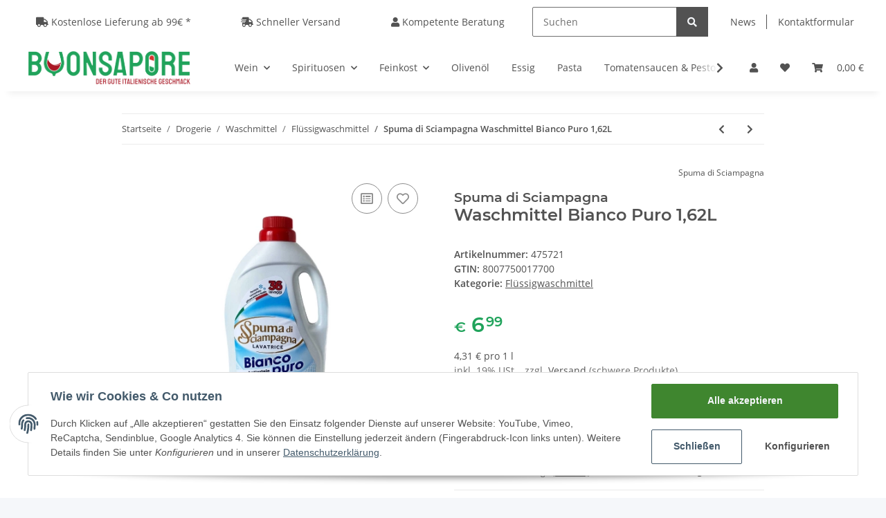

--- FILE ---
content_type: text/html; charset=utf-8
request_url: https://buonsapore.de/Spuma-di-Sciampagna-Waschmittel-Bianco-Puro-162L
body_size: 42309
content:
<!DOCTYPE html>
<html lang="de" itemscope itemtype="http://schema.org/ItemPage">
    
    <head>
        
            <meta http-equiv="content-type" content="text/html; charset=utf-8">

            
            <meta name="description" itemprop="description" content="Spuma di Sciampagna Waschmittel Bianco Puro 1,62L | Premium Qualität ✓ Blitzversand ✓ große Auswahl ✓ versandkostenfrei ab 99 € ✓ TOP Bewertungen ✓">

                            <meta name="keywords" itemprop="keywords" content="Spuma di Sciampagna Waschmittel Bianco Puro 1,62L">
                        <meta name="viewport" content="width=device-width, initial-scale=1.0">

            <meta name="apple-mobile-web-app-capable" content="yes">
            <link rel="apple-touch-icon" sizes="152x152" href="apple_touch_icon_buonsapore_152.png">
            <link rel="apple-touch-icon" sizes="180x180" href="apple_touch_icon_buonsapore_180.png">
            <link rel="apple-touch-icon" sizes="167x167" href="apple_touch_icon_buonsapore_167.png">

            <meta http-equiv="X-UA-Compatible" content="IE=edge">
                        <meta name="robots" content="index, follow">

            <meta itemprop="url" content="https://buonsapore.de/Spuma-di-Sciampagna-Waschmittel-Bianco-Puro-162L">
            
                <meta name="theme-color" content="#1C1D2C">
            
            <meta property="og:type" content="website">
            <meta property="og:site_name" content="Spuma di Sciampagna Waschmittel Bianco Puro 1,62L">
            <meta property="og:title" content="Spuma di Sciampagna Waschmittel Bianco Puro 1,62L">

            <meta property="og:description" content="Spuma di Sciampagna Waschmittel Bianco Puro 1,62L | Premium Qualität ✓ Blitzversand ✓ große Auswahl ✓ versandkostenfrei ab 99 € ✓ TOP Bewertungen ✓">

            <meta property="og:url" content="https://buonsapore.de/Spuma-di-Sciampagna-Waschmittel-Bianco-Puro-162L">

                            <meta itemprop="image" content="https://buonsapore.de/media/image/product/23975/lg/spuma-di-sciampagna-waschmittel-bianco-puro-162l.jpg">
                <meta property="og:image" content="https://buonsapore.de/media/image/product/23975/lg/spuma-di-sciampagna-waschmittel-bianco-puro-162l.jpg">
                    

        <title itemprop="name">Spuma di Sciampagna Waschmittel Bianco Puro 1,62L</title>

                    <link rel="canonical" href="https://buonsapore.de/Spuma-di-Sciampagna-Waschmittel-Bianco-Puro-162L">
        
        

        
            <link type="image/x-icon" href="https://buonsapore.de/templates/NOVAChild/themes/base/images/favicon.ico" rel="shortcut icon">
        

        
                                                    <style id="criticalCSS">
                
                    /* grid breakpoints */
/* grid containers */
/* links */
/* cards */
/* tables */
/* breadcrumbs */
/* navs */
/* modals */
/* progress */
/* options */
/* dropdowns */
:root {
  --blue: #007bff;
  --indigo: #6610f2;
  --purple: #6f42c1;
  --pink: #e83e8c;
  --red: #dc3545;
  --orange: #fd7e14;
  --yellow: #ffc107;
  --green: #28a745;
  --teal: #20c997;
  --cyan: #17a2b8;
  --white: #ffffff;
  --gray: #707070;
  --gray-dark: #343a40;
  --primary: #F8BF00;
  --secondary: #525252;
  --success: #1C871E;
  --info: #525252;
  --warning: #f39932;
  --danger: #b90000;
  --light: #f5f7fa;
  --dark: #525252;
  --gray: #707070;
  --gray-light: #f5f7fa;
  --gray-medium: #ebebeb;
  --gray-dark: #9b9b9b;
  --gray-darker: #525252;
  --breakpoint-xs: 0;
  --breakpoint-sm: 576px;
  --breakpoint-md: 768px;
  --breakpoint-lg: 992px;
  --breakpoint-xl: 1300px;
  --font-family-sans-serif: 'Open Sans', sans-serif;
  --font-family-monospace: SFMono-Regular, Menlo, Monaco, Consolas, "Liberation Mono", "Courier New", monospace; }

*, *::before, *::after {
  box-sizing: border-box; }

html {
  font-family: sans-serif;
  line-height: 1.15;
  -webkit-text-size-adjust: 100%;
  -webkit-tap-highlight-color: rgba(0, 0, 0, 0); }

article, aside, figcaption, figure, footer, header, hgroup, main, nav, section {
  display: block; }

body {
  margin: 0;
  font-family: 'Open Sans', sans-serif;
  font-size: 0.875rem;
  font-weight: 400;
  line-height: 1.5;
  color: #525252;
  text-align: left;
  background-color: #f5f7fa; }

[tabindex="-1"]:focus:not(:focus-visible) {
  outline: 0 !important; }

hr {
  box-sizing: content-box;
  height: 0;
  overflow: visible; }

h1, h2, h3, h4, h5, h6 {
  margin-top: 0;
  margin-bottom: 1rem; }

p {
  margin-top: 0;
  margin-bottom: 1rem; }

abbr[title], abbr[data-original-title] {
  text-decoration: underline;
  text-decoration: underline dotted;
  cursor: help;
  border-bottom: 0;
  text-decoration-skip-ink: none; }

address {
  margin-bottom: 1rem;
  font-style: normal;
  line-height: inherit; }

ol, ul, dl {
  margin-top: 0;
  margin-bottom: 1rem; }

ol ol, ul ul, ol ul, ul ol {
  margin-bottom: 0; }

dt {
  font-weight: 700; }

dd {
  margin-bottom: 0.5rem;
  margin-left: 0; }

blockquote {
  margin: 0 0 1rem; }

b, strong {
  font-weight: bolder; }

small {
  font-size: 80%; }

sub, sup {
  position: relative;
  font-size: 75%;
  line-height: 0;
  vertical-align: baseline; }

sub {
  bottom: -0.25em; }

sup {
  top: -0.5em; }

a {
  color: #525252;
  text-decoration: underline;
  background-color: transparent; }
  a:hover {
    color: #F8BF00;
    text-decoration: none; }

a:not([href]):not([class]) {
  color: inherit;
  text-decoration: none; }
  a:not([href]):not([class]):hover {
    color: inherit;
    text-decoration: none; }

pre, code, kbd, samp {
  font-family: SFMono-Regular, Menlo, Monaco, Consolas, "Liberation Mono", "Courier New", monospace;
  font-size: 1em; }

pre {
  margin-top: 0;
  margin-bottom: 1rem;
  overflow: auto;
  -ms-overflow-style: scrollbar; }

figure {
  margin: 0 0 1rem; }

img {
  vertical-align: middle;
  border-style: none; }

svg {
  overflow: hidden;
  vertical-align: middle; }

table {
  border-collapse: collapse; }

caption {
  padding-top: 0.75rem;
  padding-bottom: 0.75rem;
  color: #707070;
  text-align: left;
  caption-side: bottom; }

th {
  text-align: inherit;
  text-align: -webkit-match-parent; }

label {
  display: inline-block;
  margin-bottom: 0.5rem; }

button {
  border-radius: 0; }

button:focus {
  outline: 1px dotted;
  outline: 5px auto -webkit-focus-ring-color; }

input, button, select, optgroup, textarea {
  margin: 0;
  font-family: inherit;
  font-size: inherit;
  line-height: inherit; }

button, input {
  overflow: visible; }

button, select {
  text-transform: none; }

[role="button"] {
  cursor: pointer; }

select {
  word-wrap: normal; }

button, [type="button"], [type="reset"], [type="submit"] {
  -webkit-appearance: button; }

button:not(:disabled), [type="button"]:not(:disabled), [type="reset"]:not(:disabled), [type="submit"]:not(:disabled) {
  cursor: pointer; }

button::-moz-focus-inner, [type="button"]::-moz-focus-inner, [type="reset"]::-moz-focus-inner, [type="submit"]::-moz-focus-inner {
  padding: 0;
  border-style: none; }

input[type="radio"], input[type="checkbox"] {
  box-sizing: border-box;
  padding: 0; }

textarea {
  overflow: auto;
  resize: vertical; }

fieldset {
  min-width: 0;
  padding: 0;
  margin: 0;
  border: 0; }

legend {
  display: block;
  width: 100%;
  max-width: 100%;
  padding: 0;
  margin-bottom: 0.5rem;
  font-size: 1.5rem;
  line-height: inherit;
  color: inherit;
  white-space: normal; }

progress {
  vertical-align: baseline; }

[type="number"]::-webkit-inner-spin-button, [type="number"]::-webkit-outer-spin-button {
  height: auto; }

[type="search"] {
  outline-offset: -2px;
  -webkit-appearance: none; }

[type="search"]::-webkit-search-decoration {
  -webkit-appearance: none; }

::-webkit-file-upload-button {
  font: inherit;
  -webkit-appearance: button; }

output {
  display: inline-block; }

summary {
  display: list-item;
  cursor: pointer; }

template {
  display: none; }

[hidden] {
  display: none !important; }

.img-fluid {
  max-width: 100%;
  height: auto; }

.img-thumbnail {
  padding: 0.25rem;
  background-color: #f5f7fa;
  border: 1px solid #dee2e6;
  border-radius: 0.125rem;
  box-shadow: 0 1px 2px rgba(0, 0, 0, 0.075);
  max-width: 100%;
  height: auto; }

.figure {
  display: inline-block; }

.figure-img {
  margin-bottom: 0.5rem;
  line-height: 1; }

.figure-caption {
  font-size: 90%;
  color: #707070; }

code {
  font-size: 87.5%;
  color: #e83e8c;
  word-wrap: break-word; }
  a > code {
    color: inherit; }

kbd {
  padding: 0.2rem 0.4rem;
  font-size: 87.5%;
  color: #ffffff;
  background-color: #212529;
  border-radius: 0.125rem;
  box-shadow: inset 0 -0.1rem 0 rgba(0, 0, 0, 0.25); }
  kbd kbd {
    padding: 0;
    font-size: 100%;
    font-weight: 700;
    box-shadow: none; }

pre {
  display: block;
  font-size: 87.5%;
  color: #212529; }
  pre code {
    font-size: inherit;
    color: inherit;
    word-break: normal; }

.pre-scrollable {
  max-height: 340px;
  overflow-y: scroll; }

.container, .container-fluid, .container-sm, .container-md, .container-lg, .container-xl {
  width: 100%;
  padding-right: 1rem;
  padding-left: 1rem;
  margin-right: auto;
  margin-left: auto; }
@media (min-width: 576px) {
  .container-sm {
    max-width: 97vw; } }
@media (min-width: 768px) {
  .container-md {
    max-width: 720px; } }
@media (min-width: 992px) {
  .container-lg {
    max-width: 960px; } }
@media (min-width: 1300px) {
  .container-xl {
    max-width: 1250px; } }

.row {
  display: flex;
  flex-wrap: wrap;
  margin-right: -1rem;
  margin-left: -1rem; }

.no-gutters {
  margin-right: 0;
  margin-left: 0; }
  .no-gutters > .col, .no-gutters > [class*="col-"] {
    padding-right: 0;
    padding-left: 0; }

.col-1, .col-2, .col-3, .col-4, .col-5, .col-6, .col-7, .col-8, .col-9, .col-10, .col-11, .col-12, .col, .col-auto, .col-sm-1, .col-sm-2, .col-sm-3, .col-sm-4, .col-sm-5, .col-sm-6, .col-sm-7, .col-sm-8, .col-sm-9, .col-sm-10, .col-sm-11, .col-sm-12, .col-sm, .col-sm-auto, .col-md-1, .col-md-2, .col-md-3, .col-md-4, .col-md-5, .col-md-6, .col-md-7, .col-md-8, .col-md-9, .col-md-10, .col-md-11, .col-md-12, .col-md, .col-md-auto, .col-lg-1, .col-lg-2, .col-lg-3, .col-lg-4, .col-lg-5, .col-lg-6, .col-lg-7, .col-lg-8, .col-lg-9, .col-lg-10, .col-lg-11, .col-lg-12, .col-lg, .col-lg-auto, .col-xl-1, .col-xl-2, .col-xl-3, .col-xl-4, .col-xl-5, .col-xl-6, .col-xl-7, .col-xl-8, .col-xl-9, .col-xl-10, .col-xl-11, .col-xl-12, .col-xl, .col-xl-auto {
  position: relative;
  width: 100%;
  padding-right: 1rem;
  padding-left: 1rem; }
  .col {
    flex-basis: 0;
    flex-grow: 1;
    max-width: 100%; }
    .row-cols-1 > * {
      flex: 0 0 100%;
      max-width: 100%; }
  .row-cols-2 > * {
    flex: 0 0 50%;
    max-width: 50%; }
.row-cols-3 > * {
  flex: 0 0 33.3333333333%;
  max-width: 33.3333333333%; }
.row-cols-4 > * {
  flex: 0 0 25%;
  max-width: 25%; }
.row-cols-5 > * {
  flex: 0 0 20%;
  max-width: 20%; }
.row-cols-6 > * {
  flex: 0 0 16.6666666667%;
  max-width: 16.6666666667%; }
.col-auto {
  flex: 0 0 auto;
  width: auto;
  max-width: 100%; }
.col-1 {
  flex: 0 0 8.3333333333%;
  max-width: 8.3333333333%; }
.col-2 {
  flex: 0 0 16.6666666667%;
  max-width: 16.6666666667%; }
.col-3 {
  flex: 0 0 25%;
  max-width: 25%; }
.col-4 {
  flex: 0 0 33.3333333333%;
  max-width: 33.3333333333%; }
.col-5 {
  flex: 0 0 41.6666666667%;
  max-width: 41.6666666667%; }
.col-6 {
  flex: 0 0 50%;
  max-width: 50%; }
.col-7 {
  flex: 0 0 58.3333333333%;
  max-width: 58.3333333333%; }
.col-8 {
  flex: 0 0 66.6666666667%;
  max-width: 66.6666666667%; }
.col-9 {
  flex: 0 0 75%;
  max-width: 75%; }
.col-10 {
  flex: 0 0 83.3333333333%;
  max-width: 83.3333333333%; }
.col-11 {
  flex: 0 0 91.6666666667%;
  max-width: 91.6666666667%; }
.col-12 {
  flex: 0 0 100%;
  max-width: 100%; }
.order-first {
  order: -1; }
.order-last {
  order: 13; }
.order-0 {
  order: 0; }
.order-1 {
  order: 1; }
.order-2 {
  order: 2; }
.order-3 {
  order: 3; }
.order-4 {
  order: 4; }
.order-5 {
  order: 5; }
.order-6 {
  order: 6; }
.order-7 {
  order: 7; }
.order-8 {
  order: 8; }
.order-9 {
  order: 9; }
.order-10 {
  order: 10; }
.order-11 {
  order: 11; }
.order-12 {
  order: 12; }
.offset-1 {
  margin-left: 8.3333333333%; }
.offset-2 {
  margin-left: 16.6666666667%; }
.offset-3 {
  margin-left: 25%; }
.offset-4 {
  margin-left: 33.3333333333%; }
.offset-5 {
  margin-left: 41.6666666667%; }
.offset-6 {
  margin-left: 50%; }
.offset-7 {
  margin-left: 58.3333333333%; }
.offset-8 {
  margin-left: 66.6666666667%; }
.offset-9 {
  margin-left: 75%; }
.offset-10 {
  margin-left: 83.3333333333%; }
.offset-11 {
  margin-left: 91.6666666667%; }
@media (min-width: 576px) {
  .col-sm {
    flex-basis: 0;
    flex-grow: 1;
    max-width: 100%; }
    .row-cols-sm-1 > * {
      flex: 0 0 100%;
      max-width: 100%; }
  .row-cols-sm-2 > * {
    flex: 0 0 50%;
    max-width: 50%; }
  .row-cols-sm-3 > * {
    flex: 0 0 33.3333333333%;
    max-width: 33.3333333333%; }
  .row-cols-sm-4 > * {
    flex: 0 0 25%;
    max-width: 25%; }
  .row-cols-sm-5 > * {
    flex: 0 0 20%;
    max-width: 20%; }
  .row-cols-sm-6 > * {
    flex: 0 0 16.6666666667%;
    max-width: 16.6666666667%; }
  .col-sm-auto {
    flex: 0 0 auto;
    width: auto;
    max-width: 100%; }
  .col-sm-1 {
    flex: 0 0 8.3333333333%;
    max-width: 8.3333333333%; }
  .col-sm-2 {
    flex: 0 0 16.6666666667%;
    max-width: 16.6666666667%; }
  .col-sm-3 {
    flex: 0 0 25%;
    max-width: 25%; }
  .col-sm-4 {
    flex: 0 0 33.3333333333%;
    max-width: 33.3333333333%; }
  .col-sm-5 {
    flex: 0 0 41.6666666667%;
    max-width: 41.6666666667%; }
  .col-sm-6 {
    flex: 0 0 50%;
    max-width: 50%; }
  .col-sm-7 {
    flex: 0 0 58.3333333333%;
    max-width: 58.3333333333%; }
  .col-sm-8 {
    flex: 0 0 66.6666666667%;
    max-width: 66.6666666667%; }
  .col-sm-9 {
    flex: 0 0 75%;
    max-width: 75%; }
  .col-sm-10 {
    flex: 0 0 83.3333333333%;
    max-width: 83.3333333333%; }
  .col-sm-11 {
    flex: 0 0 91.6666666667%;
    max-width: 91.6666666667%; }
  .col-sm-12 {
    flex: 0 0 100%;
    max-width: 100%; }
  .order-sm-first {
    order: -1; }
  .order-sm-last {
    order: 13; }
  .order-sm-0 {
    order: 0; }
  .order-sm-1 {
    order: 1; }
  .order-sm-2 {
    order: 2; }
  .order-sm-3 {
    order: 3; }
  .order-sm-4 {
    order: 4; }
  .order-sm-5 {
    order: 5; }
  .order-sm-6 {
    order: 6; }
  .order-sm-7 {
    order: 7; }
  .order-sm-8 {
    order: 8; }
  .order-sm-9 {
    order: 9; }
  .order-sm-10 {
    order: 10; }
  .order-sm-11 {
    order: 11; }
  .order-sm-12 {
    order: 12; }
  .offset-sm-0 {
    margin-left: 0; }
  .offset-sm-1 {
    margin-left: 8.3333333333%; }
  .offset-sm-2 {
    margin-left: 16.6666666667%; }
  .offset-sm-3 {
    margin-left: 25%; }
  .offset-sm-4 {
    margin-left: 33.3333333333%; }
  .offset-sm-5 {
    margin-left: 41.6666666667%; }
  .offset-sm-6 {
    margin-left: 50%; }
  .offset-sm-7 {
    margin-left: 58.3333333333%; }
  .offset-sm-8 {
    margin-left: 66.6666666667%; }
  .offset-sm-9 {
    margin-left: 75%; }
  .offset-sm-10 {
    margin-left: 83.3333333333%; }
  .offset-sm-11 {
    margin-left: 91.6666666667%; } }
@media (min-width: 768px) {
  .col-md {
    flex-basis: 0;
    flex-grow: 1;
    max-width: 100%; }
    .row-cols-md-1 > * {
      flex: 0 0 100%;
      max-width: 100%; }
  .row-cols-md-2 > * {
    flex: 0 0 50%;
    max-width: 50%; }
  .row-cols-md-3 > * {
    flex: 0 0 33.3333333333%;
    max-width: 33.3333333333%; }
  .row-cols-md-4 > * {
    flex: 0 0 25%;
    max-width: 25%; }
  .row-cols-md-5 > * {
    flex: 0 0 20%;
    max-width: 20%; }
  .row-cols-md-6 > * {
    flex: 0 0 16.6666666667%;
    max-width: 16.6666666667%; }
  .col-md-auto {
    flex: 0 0 auto;
    width: auto;
    max-width: 100%; }
  .col-md-1 {
    flex: 0 0 8.3333333333%;
    max-width: 8.3333333333%; }
  .col-md-2 {
    flex: 0 0 16.6666666667%;
    max-width: 16.6666666667%; }
  .col-md-3 {
    flex: 0 0 25%;
    max-width: 25%; }
  .col-md-4 {
    flex: 0 0 33.3333333333%;
    max-width: 33.3333333333%; }
  .col-md-5 {
    flex: 0 0 41.6666666667%;
    max-width: 41.6666666667%; }
  .col-md-6 {
    flex: 0 0 50%;
    max-width: 50%; }
  .col-md-7 {
    flex: 0 0 58.3333333333%;
    max-width: 58.3333333333%; }
  .col-md-8 {
    flex: 0 0 66.6666666667%;
    max-width: 66.6666666667%; }
  .col-md-9 {
    flex: 0 0 75%;
    max-width: 75%; }
  .col-md-10 {
    flex: 0 0 83.3333333333%;
    max-width: 83.3333333333%; }
  .col-md-11 {
    flex: 0 0 91.6666666667%;
    max-width: 91.6666666667%; }
  .col-md-12 {
    flex: 0 0 100%;
    max-width: 100%; }
  .order-md-first {
    order: -1; }
  .order-md-last {
    order: 13; }
  .order-md-0 {
    order: 0; }
  .order-md-1 {
    order: 1; }
  .order-md-2 {
    order: 2; }
  .order-md-3 {
    order: 3; }
  .order-md-4 {
    order: 4; }
  .order-md-5 {
    order: 5; }
  .order-md-6 {
    order: 6; }
  .order-md-7 {
    order: 7; }
  .order-md-8 {
    order: 8; }
  .order-md-9 {
    order: 9; }
  .order-md-10 {
    order: 10; }
  .order-md-11 {
    order: 11; }
  .order-md-12 {
    order: 12; }
  .offset-md-0 {
    margin-left: 0; }
  .offset-md-1 {
    margin-left: 8.3333333333%; }
  .offset-md-2 {
    margin-left: 16.6666666667%; }
  .offset-md-3 {
    margin-left: 25%; }
  .offset-md-4 {
    margin-left: 33.3333333333%; }
  .offset-md-5 {
    margin-left: 41.6666666667%; }
  .offset-md-6 {
    margin-left: 50%; }
  .offset-md-7 {
    margin-left: 58.3333333333%; }
  .offset-md-8 {
    margin-left: 66.6666666667%; }
  .offset-md-9 {
    margin-left: 75%; }
  .offset-md-10 {
    margin-left: 83.3333333333%; }
  .offset-md-11 {
    margin-left: 91.6666666667%; } }
@media (min-width: 992px) {
  .col-lg {
    flex-basis: 0;
    flex-grow: 1;
    max-width: 100%; }
    .row-cols-lg-1 > * {
      flex: 0 0 100%;
      max-width: 100%; }
  .row-cols-lg-2 > * {
    flex: 0 0 50%;
    max-width: 50%; }
  .row-cols-lg-3 > * {
    flex: 0 0 33.3333333333%;
    max-width: 33.3333333333%; }
  .row-cols-lg-4 > * {
    flex: 0 0 25%;
    max-width: 25%; }
  .row-cols-lg-5 > * {
    flex: 0 0 20%;
    max-width: 20%; }
  .row-cols-lg-6 > * {
    flex: 0 0 16.6666666667%;
    max-width: 16.6666666667%; }
  .col-lg-auto {
    flex: 0 0 auto;
    width: auto;
    max-width: 100%; }
  .col-lg-1 {
    flex: 0 0 8.3333333333%;
    max-width: 8.3333333333%; }
  .col-lg-2 {
    flex: 0 0 16.6666666667%;
    max-width: 16.6666666667%; }
  .col-lg-3 {
    flex: 0 0 25%;
    max-width: 25%; }
  .col-lg-4 {
    flex: 0 0 33.3333333333%;
    max-width: 33.3333333333%; }
  .col-lg-5 {
    flex: 0 0 41.6666666667%;
    max-width: 41.6666666667%; }
  .col-lg-6 {
    flex: 0 0 50%;
    max-width: 50%; }
  .col-lg-7 {
    flex: 0 0 58.3333333333%;
    max-width: 58.3333333333%; }
  .col-lg-8 {
    flex: 0 0 66.6666666667%;
    max-width: 66.6666666667%; }
  .col-lg-9 {
    flex: 0 0 75%;
    max-width: 75%; }
  .col-lg-10 {
    flex: 0 0 83.3333333333%;
    max-width: 83.3333333333%; }
  .col-lg-11 {
    flex: 0 0 91.6666666667%;
    max-width: 91.6666666667%; }
  .col-lg-12 {
    flex: 0 0 100%;
    max-width: 100%; }
  .order-lg-first {
    order: -1; }
  .order-lg-last {
    order: 13; }
  .order-lg-0 {
    order: 0; }
  .order-lg-1 {
    order: 1; }
  .order-lg-2 {
    order: 2; }
  .order-lg-3 {
    order: 3; }
  .order-lg-4 {
    order: 4; }
  .order-lg-5 {
    order: 5; }
  .order-lg-6 {
    order: 6; }
  .order-lg-7 {
    order: 7; }
  .order-lg-8 {
    order: 8; }
  .order-lg-9 {
    order: 9; }
  .order-lg-10 {
    order: 10; }
  .order-lg-11 {
    order: 11; }
  .order-lg-12 {
    order: 12; }
  .offset-lg-0 {
    margin-left: 0; }
  .offset-lg-1 {
    margin-left: 8.3333333333%; }
  .offset-lg-2 {
    margin-left: 16.6666666667%; }
  .offset-lg-3 {
    margin-left: 25%; }
  .offset-lg-4 {
    margin-left: 33.3333333333%; }
  .offset-lg-5 {
    margin-left: 41.6666666667%; }
  .offset-lg-6 {
    margin-left: 50%; }
  .offset-lg-7 {
    margin-left: 58.3333333333%; }
  .offset-lg-8 {
    margin-left: 66.6666666667%; }
  .offset-lg-9 {
    margin-left: 75%; }
  .offset-lg-10 {
    margin-left: 83.3333333333%; }
  .offset-lg-11 {
    margin-left: 91.6666666667%; } }
@media (min-width: 1300px) {
  .col-xl {
    flex-basis: 0;
    flex-grow: 1;
    max-width: 100%; }
    .row-cols-xl-1 > * {
      flex: 0 0 100%;
      max-width: 100%; }
  .row-cols-xl-2 > * {
    flex: 0 0 50%;
    max-width: 50%; }
  .row-cols-xl-3 > * {
    flex: 0 0 33.3333333333%;
    max-width: 33.3333333333%; }
  .row-cols-xl-4 > * {
    flex: 0 0 25%;
    max-width: 25%; }
  .row-cols-xl-5 > * {
    flex: 0 0 20%;
    max-width: 20%; }
  .row-cols-xl-6 > * {
    flex: 0 0 16.6666666667%;
    max-width: 16.6666666667%; }
  .col-xl-auto {
    flex: 0 0 auto;
    width: auto;
    max-width: 100%; }
  .col-xl-1 {
    flex: 0 0 8.3333333333%;
    max-width: 8.3333333333%; }
  .col-xl-2 {
    flex: 0 0 16.6666666667%;
    max-width: 16.6666666667%; }
  .col-xl-3 {
    flex: 0 0 25%;
    max-width: 25%; }
  .col-xl-4 {
    flex: 0 0 33.3333333333%;
    max-width: 33.3333333333%; }
  .col-xl-5 {
    flex: 0 0 41.6666666667%;
    max-width: 41.6666666667%; }
  .col-xl-6 {
    flex: 0 0 50%;
    max-width: 50%; }
  .col-xl-7 {
    flex: 0 0 58.3333333333%;
    max-width: 58.3333333333%; }
  .col-xl-8 {
    flex: 0 0 66.6666666667%;
    max-width: 66.6666666667%; }
  .col-xl-9 {
    flex: 0 0 75%;
    max-width: 75%; }
  .col-xl-10 {
    flex: 0 0 83.3333333333%;
    max-width: 83.3333333333%; }
  .col-xl-11 {
    flex: 0 0 91.6666666667%;
    max-width: 91.6666666667%; }
  .col-xl-12 {
    flex: 0 0 100%;
    max-width: 100%; }
  .order-xl-first {
    order: -1; }
  .order-xl-last {
    order: 13; }
  .order-xl-0 {
    order: 0; }
  .order-xl-1 {
    order: 1; }
  .order-xl-2 {
    order: 2; }
  .order-xl-3 {
    order: 3; }
  .order-xl-4 {
    order: 4; }
  .order-xl-5 {
    order: 5; }
  .order-xl-6 {
    order: 6; }
  .order-xl-7 {
    order: 7; }
  .order-xl-8 {
    order: 8; }
  .order-xl-9 {
    order: 9; }
  .order-xl-10 {
    order: 10; }
  .order-xl-11 {
    order: 11; }
  .order-xl-12 {
    order: 12; }
  .offset-xl-0 {
    margin-left: 0; }
  .offset-xl-1 {
    margin-left: 8.3333333333%; }
  .offset-xl-2 {
    margin-left: 16.6666666667%; }
  .offset-xl-3 {
    margin-left: 25%; }
  .offset-xl-4 {
    margin-left: 33.3333333333%; }
  .offset-xl-5 {
    margin-left: 41.6666666667%; }
  .offset-xl-6 {
    margin-left: 50%; }
  .offset-xl-7 {
    margin-left: 58.3333333333%; }
  .offset-xl-8 {
    margin-left: 66.6666666667%; }
  .offset-xl-9 {
    margin-left: 75%; }
  .offset-xl-10 {
    margin-left: 83.3333333333%; }
  .offset-xl-11 {
    margin-left: 91.6666666667%; } }

.nav {
  display: flex;
  flex-wrap: wrap;
  padding-left: 0;
  margin-bottom: 0;
  list-style: none; }

.nav-link {
  display: block;
  padding: 0.5rem 1rem;
  text-decoration: none; }
  .nav-link:hover, .nav-link:focus {
    text-decoration: none; }
  .nav-link.disabled {
    color: #707070;
    pointer-events: none;
    cursor: default; }

.nav-tabs {
  border-bottom: 1px solid #dee2e6; }
  .nav-tabs .nav-item {
    margin-bottom: -1px; }
  .nav-tabs .nav-link {
    border: 1px solid transparent;
    border-top-left-radius: 0;
    border-top-right-radius: 0; }
    .nav-tabs .nav-link:hover, .nav-tabs .nav-link:focus {
      border-color: transparent; }
    .nav-tabs .nav-link.disabled {
      color: #707070;
      background-color: transparent;
      border-color: transparent; }
  .nav-tabs .nav-link.active, .nav-tabs .nav-item.show .nav-link {
    color: #525252;
    background-color: transparent;
    border-color: #F8BF00; }
  .nav-tabs .dropdown-menu {
    margin-top: -1px;
    border-top-left-radius: 0;
    border-top-right-radius: 0; }

.nav-pills .nav-link {
  border-radius: 0.125rem; }
.nav-pills .nav-link.active, .nav-pills .show > .nav-link {
  color: #ffffff;
  background-color: #F8BF00; }

.nav-fill > .nav-link, .nav-fill .nav-item {
  flex: 1 1 auto;
  text-align: center; }

.nav-justified > .nav-link, .nav-justified .nav-item {
  flex-basis: 0;
  flex-grow: 1;
  text-align: center; }

.tab-content > .tab-pane {
  display: none; }
.tab-content > .active {
  display: block; }

.navbar {
  position: relative;
  display: flex;
  flex-wrap: wrap;
  align-items: center;
  justify-content: space-between;
  padding: 0.4rem 1rem; }
  .navbar .container, .navbar .container-fluid, .navbar .container-sm, .navbar .container-md, .navbar .container-lg, .navbar .container-xl, .navbar > .container-sm, .navbar > .container-md, .navbar > .container-lg, .navbar > .container-xl {
    display: flex;
    flex-wrap: wrap;
    align-items: center;
    justify-content: space-between; }

.navbar-brand {
  display: inline-block;
  padding-top: 0.40625rem;
  padding-bottom: 0.40625rem;
  margin-right: 1rem;
  font-size: 1rem;
  line-height: inherit;
  white-space: nowrap; }
  .navbar-brand:hover, .navbar-brand:focus {
    text-decoration: none; }

.navbar-nav {
  display: flex;
  flex-direction: column;
  padding-left: 0;
  margin-bottom: 0;
  list-style: none; }
  .navbar-nav .nav-link {
    padding-right: 0;
    padding-left: 0; }
  .navbar-nav .dropdown-menu {
    position: static;
    float: none; }

.navbar-text {
  display: inline-block;
  padding-top: 0.5rem;
  padding-bottom: 0.5rem; }

.navbar-collapse {
  flex-basis: 100%;
  flex-grow: 1;
  align-items: center; }

.navbar-toggler {
  padding: 0.25rem 0.75rem;
  font-size: 1rem;
  line-height: 1;
  background-color: transparent;
  border: 1px solid transparent;
  border-radius: 0.125rem; }
  .navbar-toggler:hover, .navbar-toggler:focus {
    text-decoration: none; }

.navbar-toggler-icon {
  display: inline-block;
  width: 1.5em;
  height: 1.5em;
  vertical-align: middle;
  content: "";
  background: no-repeat center center;
  background-size: 100% 100%; }

@media (max-width: 575.98px) {
  .navbar-expand-sm > .container, .navbar-expand-sm > .container-fluid, .navbar-expand-sm > .container-sm, .navbar-expand-sm > .container-md, .navbar-expand-sm > .container-lg, .navbar-expand-sm > .container-xl {
    padding-right: 0;
    padding-left: 0; } }
@media (min-width: 576px) {
  .navbar-expand-sm {
    flex-flow: row nowrap;
    justify-content: flex-start; }
    .navbar-expand-sm .navbar-nav {
      flex-direction: row; }
      .navbar-expand-sm .navbar-nav .dropdown-menu {
        position: absolute; }
      .navbar-expand-sm .navbar-nav .nav-link {
        padding-right: 1.5rem;
        padding-left: 1.5rem; }
    .navbar-expand-sm > .container, .navbar-expand-sm > .container-fluid, .navbar-expand-sm > .container-sm, .navbar-expand-sm > .container-md, .navbar-expand-sm > .container-lg, .navbar-expand-sm > .container-xl {
      flex-wrap: nowrap; }
    .navbar-expand-sm .navbar-collapse {
      display: flex !important;
      flex-basis: auto; }
    .navbar-expand-sm .navbar-toggler {
      display: none; } }
@media (max-width: 767.98px) {
  .navbar-expand-md > .container, .navbar-expand-md > .container-fluid, .navbar-expand-md > .container-sm, .navbar-expand-md > .container-md, .navbar-expand-md > .container-lg, .navbar-expand-md > .container-xl {
    padding-right: 0;
    padding-left: 0; } }
@media (min-width: 768px) {
  .navbar-expand-md {
    flex-flow: row nowrap;
    justify-content: flex-start; }
    .navbar-expand-md .navbar-nav {
      flex-direction: row; }
      .navbar-expand-md .navbar-nav .dropdown-menu {
        position: absolute; }
      .navbar-expand-md .navbar-nav .nav-link {
        padding-right: 1.5rem;
        padding-left: 1.5rem; }
    .navbar-expand-md > .container, .navbar-expand-md > .container-fluid, .navbar-expand-md > .container-sm, .navbar-expand-md > .container-md, .navbar-expand-md > .container-lg, .navbar-expand-md > .container-xl {
      flex-wrap: nowrap; }
    .navbar-expand-md .navbar-collapse {
      display: flex !important;
      flex-basis: auto; }
    .navbar-expand-md .navbar-toggler {
      display: none; } }
@media (max-width: 991.98px) {
  .navbar-expand-lg > .container, .navbar-expand-lg > .container-fluid, .navbar-expand-lg > .container-sm, .navbar-expand-lg > .container-md, .navbar-expand-lg > .container-lg, .navbar-expand-lg > .container-xl {
    padding-right: 0;
    padding-left: 0; } }
@media (min-width: 992px) {
  .navbar-expand-lg {
    flex-flow: row nowrap;
    justify-content: flex-start; }
    .navbar-expand-lg .navbar-nav {
      flex-direction: row; }
      .navbar-expand-lg .navbar-nav .dropdown-menu {
        position: absolute; }
      .navbar-expand-lg .navbar-nav .nav-link {
        padding-right: 1.5rem;
        padding-left: 1.5rem; }
    .navbar-expand-lg > .container, .navbar-expand-lg > .container-fluid, .navbar-expand-lg > .container-sm, .navbar-expand-lg > .container-md, .navbar-expand-lg > .container-lg, .navbar-expand-lg > .container-xl {
      flex-wrap: nowrap; }
    .navbar-expand-lg .navbar-collapse {
      display: flex !important;
      flex-basis: auto; }
    .navbar-expand-lg .navbar-toggler {
      display: none; } }
@media (max-width: 1299.98px) {
  .navbar-expand-xl > .container, .navbar-expand-xl > .container-fluid, .navbar-expand-xl > .container-sm, .navbar-expand-xl > .container-md, .navbar-expand-xl > .container-lg, .navbar-expand-xl > .container-xl {
    padding-right: 0;
    padding-left: 0; } }
@media (min-width: 1300px) {
  .navbar-expand-xl {
    flex-flow: row nowrap;
    justify-content: flex-start; }
    .navbar-expand-xl .navbar-nav {
      flex-direction: row; }
      .navbar-expand-xl .navbar-nav .dropdown-menu {
        position: absolute; }
      .navbar-expand-xl .navbar-nav .nav-link {
        padding-right: 1.5rem;
        padding-left: 1.5rem; }
    .navbar-expand-xl > .container, .navbar-expand-xl > .container-fluid, .navbar-expand-xl > .container-sm, .navbar-expand-xl > .container-md, .navbar-expand-xl > .container-lg, .navbar-expand-xl > .container-xl {
      flex-wrap: nowrap; }
    .navbar-expand-xl .navbar-collapse {
      display: flex !important;
      flex-basis: auto; }
    .navbar-expand-xl .navbar-toggler {
      display: none; } }
.navbar-expand {
  flex-flow: row nowrap;
  justify-content: flex-start; }
  .navbar-expand > .container, .navbar-expand > .container-fluid, .navbar-expand > .container-sm, .navbar-expand > .container-md, .navbar-expand > .container-lg, .navbar-expand > .container-xl {
    padding-right: 0;
    padding-left: 0; }
  .navbar-expand .navbar-nav {
    flex-direction: row; }
    .navbar-expand .navbar-nav .dropdown-menu {
      position: absolute; }
    .navbar-expand .navbar-nav .nav-link {
      padding-right: 1.5rem;
      padding-left: 1.5rem; }
  .navbar-expand > .container, .navbar-expand > .container-fluid, .navbar-expand > .container-sm, .navbar-expand > .container-md, .navbar-expand > .container-lg, .navbar-expand > .container-xl {
    flex-wrap: nowrap; }
  .navbar-expand .navbar-collapse {
    display: flex !important;
    flex-basis: auto; }
  .navbar-expand .navbar-toggler {
    display: none; }

.navbar-light .navbar-brand {
  color: rgba(0, 0, 0, 0.9); }
  .navbar-light .navbar-brand:hover, .navbar-light .navbar-brand:focus {
    color: rgba(0, 0, 0, 0.9); }
.navbar-light .navbar-nav .nav-link {
  color: #525252; }
  .navbar-light .navbar-nav .nav-link:hover, .navbar-light .navbar-nav .nav-link:focus {
    color: #F8BF00; }
  .navbar-light .navbar-nav .nav-link.disabled {
    color: rgba(0, 0, 0, 0.3); }
.navbar-light .navbar-nav .show > .nav-link, .navbar-light .navbar-nav .active > .nav-link, .navbar-light .navbar-nav .nav-link.show, .navbar-light .navbar-nav .nav-link.active {
  color: rgba(0, 0, 0, 0.9); }
.navbar-light .navbar-toggler {
  color: #525252;
  border-color: rgba(0, 0, 0, 0.1); }
.navbar-light .navbar-toggler-icon {
  background-image: url("data:image/svg+xml,%3csvg xmlns='http://www.w3.org/2000/svg' width='30' height='30' viewBox='0 0 30 30'%3e%3cpath stroke='%23525252' stroke-linecap='round' stroke-miterlimit='10' stroke-width='2' d='M4 7h22M4 15h22M4 23h22'/%3e%3c/svg%3e"); }
.navbar-light .navbar-text {
  color: #525252; }
  .navbar-light .navbar-text a {
    color: rgba(0, 0, 0, 0.9); }
    .navbar-light .navbar-text a:hover, .navbar-light .navbar-text a:focus {
      color: rgba(0, 0, 0, 0.9); }

.navbar-dark .navbar-brand {
  color: #ffffff; }
  .navbar-dark .navbar-brand:hover, .navbar-dark .navbar-brand:focus {
    color: #ffffff; }
.navbar-dark .navbar-nav .nav-link {
  color: rgba(255, 255, 255, 0.5); }
  .navbar-dark .navbar-nav .nav-link:hover, .navbar-dark .navbar-nav .nav-link:focus {
    color: rgba(255, 255, 255, 0.75); }
  .navbar-dark .navbar-nav .nav-link.disabled {
    color: rgba(255, 255, 255, 0.25); }
.navbar-dark .navbar-nav .show > .nav-link, .navbar-dark .navbar-nav .active > .nav-link, .navbar-dark .navbar-nav .nav-link.show, .navbar-dark .navbar-nav .nav-link.active {
  color: #ffffff; }
.navbar-dark .navbar-toggler {
  color: rgba(255, 255, 255, 0.5);
  border-color: rgba(255, 255, 255, 0.1); }
.navbar-dark .navbar-toggler-icon {
  background-image: url("data:image/svg+xml,%3csvg xmlns='http://www.w3.org/2000/svg' width='30' height='30' viewBox='0 0 30 30'%3e%3cpath stroke='rgba%28255, 255, 255, 0.5%29' stroke-linecap='round' stroke-miterlimit='10' stroke-width='2' d='M4 7h22M4 15h22M4 23h22'/%3e%3c/svg%3e"); }
.navbar-dark .navbar-text {
  color: rgba(255, 255, 255, 0.5); }
  .navbar-dark .navbar-text a {
    color: #ffffff; }
    .navbar-dark .navbar-text a:hover, .navbar-dark .navbar-text a:focus {
      color: #ffffff; }

.fa, .fas, .far, .fal {
  display: inline-block; }

h1, h2, h3, h4, h5, h6, .h1, .h2, .h3, .productlist-filter-headline, .h4, .h5, .h6 {
  margin-bottom: 1rem;
  font-family: Montserrat, sans-serif;
  font-weight: 400;
  line-height: 1.2;
  color: #525252; }

h1, .h1 {
  font-size: 1.875rem; }

h2, .h2 {
  font-size: 1.5rem; }

h3, .h3, .productlist-filter-headline {
  font-size: 1rem; }

h4, .h4 {
  font-size: 0.875rem; }

h5, .h5 {
  font-size: 0.875rem; }

h6, .h6 {
  font-size: 0.875rem; }

.label-slide .form-group:not(.exclude-from-label-slide):not(.checkbox) label {
  display: none; }

.modal {
  display: none; }

.carousel-thumbnails .slick-arrow {
  /* to hide during load*/
  opacity: 0; }

.consent-modal:not(.active) {
  display: none; }

.consent-banner-icon {
  width: 1em;
  height: 1em; }

.mini > #consent-banner {
  display: none; }

html {
  overflow-y: scroll; }

.dropdown-menu {
  display: none; }

.dropdown-toggle::after {
  content: '';
  margin-left: 0.5rem;
  display: inline-block; }

.input-group {
  position: relative;
  display: flex;
  flex-wrap: wrap;
  align-items: stretch;
  width: 100%; }
  .input-group > .form-control {
    flex: 1 1 auto;
    width: 1%; }

#main-wrapper, #header-top-bar, header {
  background: #ffffff; }

.container-fluid-xl {
  max-width: 103.125rem; }

/* nav */
.nav-dividers .nav-item {
  position: relative; }
  .nav-dividers .nav-item:not(:last-child)::after {
    content: '';
    position: absolute;
    right: 0;
    top: 0.5rem;
    height: calc(100% - 1rem);
    border-right: 0.0625rem solid currentColor; }

.nav-link {
  text-decoration: none; }

.nav-scrollbar {
  overflow: hidden;
  display: flex;
  align-items: center; }
  .nav-scrollbar .nav, .nav-scrollbar .navbar-nav {
    flex-wrap: nowrap; }
  .nav-scrollbar .nav-item {
    white-space: nowrap; }

.nav-scrollbar-inner {
  overflow-x: auto;
  padding-bottom: 1.5rem;
  /*margin-bottom: -(map-get($spacers, 4));*/
  align-self: flex-start; }

#shop-nav {
  align-items: center;
  flex-shrink: 0;
  margin-left: auto; }
@media (max-width: 767.98px) {
  #shop-nav .nav-link {
    padding-left: 0.75rem;
    padding-right: 0.75rem; } }

/* nav end */
/* bootstrap */
.breadcrumb {
  display: flex;
  flex-wrap: wrap;
  padding: 0.5rem 0;
  margin-bottom: 0;
  list-style: none;
  background-color: transparent;
  border-radius: 0; }

.breadcrumb-item + .breadcrumb-item {
  padding-left: 0.5rem; }
  .breadcrumb-item + .breadcrumb-item::before {
    display: inline-block;
    padding-right: 0.5rem;
    color: #707070;
    content: "/"; }
.breadcrumb-item.active {
  color: #525252;
  font-weight: 700; }
  .breadcrumb-item.first::before {
    display: none; }

.breadcrumb-wrapper {
  margin-bottom: 2rem; }
@media (min-width: 992px) {
  .breadcrumb-wrapper {
    border-style: solid;
    border-color: #ebebeb;
    border-width: 1px 0; } }

.breadcrumb {
  font-size: 0.8125rem; }
  .breadcrumb a {
    text-decoration: none; }

.breadcrumb-back {
  padding-right: 1rem;
  margin-right: 1rem;
  border-right: 1px solid #ebebeb; }

/* end breadcrumb */
#header-top-bar {
  position: relative;
  background-color: #ffffff;
  z-index: 1021;
  flex-direction: row-reverse; }

#header-top-bar, header {
  background-color: #ffffff;
  color: #525252; }
  #header-top-bar a, header a {
    text-decoration: none;
    color: #525252; }
    #header-top-bar a:hover:not(.dropdown-item):not(.btn), header a:hover:not(.dropdown-item):not(.btn) {
      color: #F8BF00; }

header {
  box-shadow: 0 1rem 0.5625rem -0.75rem rgba(0, 0, 0, 0.06);
  position: relative;
  z-index: 1020; }
  header .form-control, header .form-control:focus {
    background-color: #ffffff;
    color: #525252; }
  header .navbar {
    padding: 0;
    position: static; }
  @media (min-width: 992px) {
    header {
      padding-bottom: 0; }
      header .navbar-brand {
        margin-right: 3rem; } }
  header .navbar-brand {
    padding-top: 0.4rem;
    padding-bottom: 0.4rem; }
    header .navbar-brand img {
      height: 2rem; }
  header .navbar-toggler {
    color: #525252; }
    header .nav-right .dropdown-menu {
      margin-top: -0.03125rem;
      box-shadow: inset 0 1rem 0.5625rem -0.75rem rgba(0, 0, 0, 0.06); }
  @media (min-width: 992px) {
    header .navbar-brand {
      padding-top: 0.6rem;
      padding-bottom: 0.6rem; }
      header .navbar-brand img {
        height: 3.0625rem; }
    header .navbar-collapse {
      height: 4.3125rem; }
      header .navbar-nav > .nav-item > .nav-link {
        position: relative;
        padding: 1.5rem; }
        header .navbar-nav > .nav-item > .nav-link::before {
          content: '';
          position: absolute;
          bottom: 0;
          left: 50%;
          transform: translateX(-50%);
          border-width: 0 0 6px;
          border-color: #F8BF00;
          border-style: solid;
          transition: width 0.4s;
          width: 0; }
      header .navbar-nav > .nav-item.active > .nav-link::before, header .navbar-nav > .nav-item:hover > .nav-link::before, header .navbar-nav > .nav-item.hover > .nav-link::before {
        width: 100%; }
      header .navbar-nav > .nav-item .nav {
        flex-wrap: wrap; }
    header .navbar-nav .nav .nav-link {
      padding: 0; }
      header .navbar-nav .nav .nav-link::after {
        display: none; }
    header .navbar-nav .dropdown .nav-item {
      width: 100%; }
    header .nav-mobile-body {
      align-self: flex-start;
      width: 100%; }
    header .nav-scrollbar-inner {
      width: 100%; }
      header .nav-right .nav-link {
        padding-top: 1.5rem;
        padding-bottom: 1.5rem; } }

/* bootstrap */
.btn {
  display: inline-block;
  font-weight: 600;
  color: #525252;
  text-align: center;
  vertical-align: middle;
  user-select: none;
  background-color: transparent;
  border: 1px solid transparent;
  padding: 0.625rem 0.9375rem;
  font-size: 0.875rem;
  line-height: 1.5;
  border-radius: 0.125rem; }
  .btn.disabled, .btn:disabled {
    opacity: 0.65;
    box-shadow: none; }
  .btn:not(:disabled):not(.disabled):active, .btn:not(:disabled):not(.disabled).active {
    box-shadow: none; }

.form-control {
  display: block;
  width: 100%;
  height: calc(1.5em + 1.25rem + 2px);
  padding: 0.625rem 0.9375rem;
  font-size: 0.875rem;
  font-weight: 400;
  line-height: 1.5;
  color: #525252;
  background-color: #ffffff;
  background-clip: padding-box;
  border: 1px solid #707070;
  border-radius: 0.125rem;
  box-shadow: inset 0 1px 1px rgba(0, 0, 0, 0.075);
  transition: border-color 0.15s ease-in-out, box-shadow 0.15s ease-in-out; }
@media (prefers-reduced-motion: reduce) {
  .form-control {
    transition: none; } }

.breadcrumb {
  display: flex;
  flex-wrap: wrap;
  padding: 0.5rem 0;
  margin-bottom: 1rem;
  list-style: none;
  background-color: transparent;
  border-radius: 0; }

.square {
  display: flex;
  position: relative; }
  .square::before {
    content: '';
    display: inline-block;
    padding-bottom: 100%; }

/* spacing end */
.flex-row-reverse {
  flex-direction: row-reverse !important; }

.flex-column {
  flex-direction: column !important; }

.justify-content-start {
  justify-content: flex-start !important; }

.collapse:not(.show) {
  display: none; }

.d-none {
  display: none !important; }

.d-block {
  display: block !important; }

.d-flex {
  display: flex !important; }

.d-inline-block {
  display: inline-block !important; }

@media (min-width: 992px) {
  .d-lg-none {
    display: none !important; }
  .d-lg-block {
    display: block !important; }
  .d-lg-flex {
    display: flex !important; } }

@media (min-width: 768px) {
  .d-md-none {
    display: none !important; }
  .d-md-block {
    display: block !important; }
  .d-md-flex {
    display: flex !important; }
  .d-md-inline-block {
    display: inline-block !important; } }

/* bootstrap end */
.form-group {
  margin-bottom: 1rem; }

.btn-secondary {
  background-color: #525252;
  color: #f5f7fa; }

.btn-outline-secondary {
  color: #525252;
  border-color: #525252; }

.btn-group {
  display: inline-flex; }

.productlist-filter-headline {
  border-bottom: 1px solid #ebebeb;
  padding-bottom: 0.5rem;
  margin-bottom: 1rem; }

hr {
  margin-top: 1rem;
  margin-bottom: 1rem;
  border: 0;
  border-top: 1px solid rgba(0, 0, 0, 0.1); }

.badge-circle-1 {
  background-color: #ffffff; }

#content {
  padding-bottom: 3rem; }

#content-wrapper {
  margin-top: 0; }
  #content-wrapper.has-fluid {
    padding-top: 1rem; }
  #content-wrapper:not(.has-fluid) {
    padding-top: 2rem; }
  @media (min-width: 992px) {
    #content-wrapper:not(.has-fluid) {
      padding-top: 4rem; } }

#search {
  margin-right: 1rem;
  display: none; }
@media (min-width: 992px) {
  #search {
    display: block; } }

#footer {
  background-color: #f5f7fa;
  color: #525252; }

/* header logo position - start */
.toggler-logo-wrapper {
  float: left; }
@media (min-width: 992px) {
  .toggler-logo-wrapper .logo-wrapper {
    padding-left: 1.5rem; } }
@media (max-width: 991.98px) {
  .toggler-logo-wrapper {
    position: absolute; }
    .toggler-logo-wrapper .logo-wrapper {
      float: left; }
    .toggler-logo-wrapper .burger-menu-wrapper {
      float: left;
      padding-top: 1rem; } }

/* header logo position - end */
.navbar .container {
  display: block; }

/* image loading indicator */
.lazyloading {
  color: transparent;
  opacity: 1;
  transition: opacity 300ms;
  width: auto;
  height: auto;
  max-width: 40px;
  max-height: 40px; }

                
            </style>
                                        <link rel="preload" href="https://buonsapore.de/static/1766048943/g=my-nova.css,plugin_css&amp;z=.css" as="style" onload="this.onload=null;this.rel='stylesheet'">
                <noscript>
                    <link href="https://buonsapore.de/static/1766048943/g=my-nova.css,plugin_css&amp;z=.css" rel="stylesheet">
                </noscript>
            
                        


            <script>
                /*! loadCSS rel=preload polyfill. [c]2017 Filament Group, Inc. MIT License */
                (function (w) {
                    "use strict";
                    if (!w.loadCSS) {
                        w.loadCSS = function (){};
                    }
                    var rp = loadCSS.relpreload = {};
                    rp.support                  = (function () {
                        var ret;
                        try {
                            ret = w.document.createElement("link").relList.supports("preload");
                        } catch (e) {
                            ret = false;
                        }
                        return function () {
                            return ret;
                        };
                    })();
                    rp.bindMediaToggle          = function (link) {
                        var finalMedia = link.media || "all";

                        function enableStylesheet() {
                            if (link.addEventListener) {
                                link.removeEventListener("load", enableStylesheet);
                            } else if (link.attachEvent) {
                                link.detachEvent("onload", enableStylesheet);
                            }
                            link.setAttribute("onload", null);
                            link.media = finalMedia;
                        }

                        if (link.addEventListener) {
                            link.addEventListener("load", enableStylesheet);
                        } else if (link.attachEvent) {
                            link.attachEvent("onload", enableStylesheet);
                        }
                        setTimeout(function () {
                            link.rel   = "stylesheet";
                            link.media = "only x";
                        });
                        setTimeout(enableStylesheet, 3000);
                    };

                    rp.poly = function () {
                        if (rp.support()) {
                            return;
                        }
                        var links = w.document.getElementsByTagName("link");
                        for (var i = 0; i < links.length; i++) {
                            var link = links[i];
                            if (link.rel === "preload" && link.getAttribute("as") === "style" && !link.getAttribute("data-loadcss")) {
                                link.setAttribute("data-loadcss", true);
                                rp.bindMediaToggle(link);
                            }
                        }
                    };

                    if (!rp.support()) {
                        rp.poly();

                        var run = w.setInterval(rp.poly, 500);
                        if (w.addEventListener) {
                            w.addEventListener("load", function () {
                                rp.poly();
                                w.clearInterval(run);
                            });
                        } else if (w.attachEvent) {
                            w.attachEvent("onload", function () {
                                rp.poly();
                                w.clearInterval(run);
                            });
                        }
                    }

                    if (typeof exports !== "undefined") {
                        exports.loadCSS = loadCSS;
                    }
                    else {
                        w.loadCSS = loadCSS;
                    }
                }(typeof global !== "undefined" ? global : this));
            </script>
                                        <link rel="alternate" type="application/rss+xml" title="Newsfeed buonsapore.de - Der gute Geschmack Italien's" href="https://buonsapore.de/rss.xml">
                                            

                

        <script>
            window.lazySizesConfig = window.lazySizesConfig || {};
            window.lazySizesConfig.expand  = 50;
        </script>
        <script src="https://buonsapore.de/templates/NOVA/js/jquery-3.5.1.min.js"></script>
        <script src="https://buonsapore.de/templates/NOVA/js/lazysizes.min.js"></script>

                                    <script defer src="https://buonsapore.de/static/1766048943/g=jtl3.js"></script>
                            <script defer src="https://buonsapore.de/static/1766048943/g=plugin_js_head&amp;z=.js"></script>
                            <script defer src="https://buonsapore.de/static/1766048943/g=plugin_js_body&amp;z=.js"></script>
                    
                    <script defer src="https://buonsapore.de/templates/NOVAChild/js/custom.js?v=1.3.5"></script>
        
        

        <link rel="preload" href="https://buonsapore.de/templates/NOVA/themes/base/fontawesome/webfonts/fa-solid-900.woff2" as="font" crossorigin>
        <link rel="preload" href="https://buonsapore.de/templates/NOVA/themes/base/fontawesome/webfonts/fa-regular-400.woff2" as="font" crossorigin>
        <link rel="preload" href="https://buonsapore.de/templates/NOVA/themes/base/fonts/opensans/open-sans-600.woff2" as="font" crossorigin>
        <link rel="preload" href="https://buonsapore.de/templates/NOVA/themes/base/fonts/opensans/open-sans-regular.woff2" as="font" crossorigin>
        <link rel="preload" href="https://buonsapore.de/templates/NOVA/themes/base/fonts/montserrat/Montserrat-SemiBold.woff2" as="font" crossorigin>
        <link rel="modulepreload" href="https://buonsapore.de/templates/NOVA/js/app/globals.js" as="script" crossorigin>
        <link rel="modulepreload" href="https://buonsapore.de/templates/NOVA/js/app/snippets/form-counter.js" as="script" crossorigin>
        <link rel="modulepreload" href="https://buonsapore.de/templates/NOVA/js/app/plugins/navscrollbar.js" as="script" crossorigin>
        <link rel="modulepreload" href="https://buonsapore.de/templates/NOVA/js/app/plugins/tabdrop.js" as="script" crossorigin>
        <link rel="modulepreload" href="https://buonsapore.de/templates/NOVA/js/app/views/header.js" as="script" crossorigin>
        <link rel="modulepreload" href="https://buonsapore.de/templates/NOVA/js/app/views/productdetails.js" as="script" crossorigin>
                        <script type="module" src="https://buonsapore.de/templates/NOVA/js/app/app.js"></script>


    <meta name="google-site-verification" content="7uvZ7u0gfWXFRFaODn75bTMbGVQoxGH2qprQyIOeYSI">
<!-- NETZdinge.de Plugin Google Codes v5.0.0: Google Analytics 4 - Opt Out Script - boc -->
<script type="text/javascript">
	var gaProperty = 'G-F1YVQYEGPJ'
	var disableStr = 'ga-disable-' + gaProperty;
	function gaOptoutCheck() {
		if (window.localStorage) {
			if (window.localStorage.getItem('gaOptOut') === 'true') {
				$('#gaOptoutStatus').html('Status: Opt-Out-Cookie ist gesetzt (Tracking inaktiv)');
				$('#gaOptoutLink').html('Google Analytics aktivieren');
				$('#gaOptoutLink').removeClass('optOut');
				$('#gaOptoutLink').addClass('optIn');
			}
		} else {
			if (document.cookie.indexOf(gaOptOut+'=true')>-1) {
				$('#gaOptoutStatus').html('Status: Opt-Out-Cookie ist gesetzt (Tracking inaktiv)');
				$('#gaOptoutLink').html('Google Analytics aktivieren');
				$('#gaOptoutLink').removeClass('optOut');
				$('#gaOptoutLink').addClass('optIn');
			}
		}
	}
</script>
<!-- NETZdinge.de Plugin Google Codes v5.0.0: Allgemeines Website Tag fuer alle Google Produkte - boc -->
<script>
	window.dataLayer = window.dataLayer || [];
	function gtag() { dataLayer.push(arguments); }
	gtag('consent', 'default', { 
		'ad_storage': 'denied', 
		'analytics_storage': 'denied', 
		'wait_for_update': 1500 //milliseconds
	});
	gtag('set', 'ads_data_redaction', true);
</script>
<script async src="https://www.googletagmanager.com/gtag/js?id=G-F1YVQYEGPJ" type="text/javascript"></script>
<script type="text/javascript">
	var gaOptOut='ga-disable-G-F1YVQYEGPJ';
	if (window.localStorage) {
		if (window.localStorage.getItem('gaOptOut') === 'true') window[gaOptOut]=true;
	} else {
		if (document.cookie.indexOf(gaOptOut+'=true')>-1) window[gaOptOut]=true;
	}
	console.log('GA4 Opt Out Status ga-disable-G-F1YVQYEGPJ: ' + window['ga-disable-G-F1YVQYEGPJ']);
	window.dataLayer = window.dataLayer || [];
	function gtag(){dataLayer.push(arguments);}
	gtag('set', 'allow_ad_personalization_signals', false);
	gtag('js', new Date());

	gtag('config', 'G-F1YVQYEGPJ', {'anonymize_ip': true});
	setTimeout("gtag('event','Verweildauer', {'seconds': '15'})",15000);
	setTimeout("gtag('event','Verweildauer', {'seconds': '30'})",30000);
	setTimeout("gtag('event','Verweildauer', {'seconds': '60'})",60000);
	setTimeout("gtag('event','Verweildauer', {'seconds': '120'})",120000);
	setTimeout("gtag('event','Verweildauer', {'seconds': '300'})",300000);
</script>
<!-- NETZdinge.de Plugin Google Codes v5.0.0: Google Analytics 4 - Daten - boc -->
<script type="text/javascript">
if (typeof gtag === "function") { 
	gtag('event', 'view_item', {
			'currency': 'EUR',
			'items': [{
				'item_name': 'Spuma di Sciampagna Waschmittel Bianco Puro 1,62L',
				'item_id': '475721',
				'price': '6.99',
				'item_brand': 'Spuma di Sciampagna',
				'item_category': 'Flüssigwaschmittel'
			}]
	});
$(window).on("load",function(){
	setTimeout ( function () {
		var start = new Date();
		var offset = $('#content').offset();
		var top = offset.top;
		var hoehe = $('#content').outerHeight();
		var footer = $('#footer').outerHeight(true);
		var scrollweg = hoehe + top - footer
		var steps = 10;
		var etappe = Math.ceil(scrollweg/steps);
		var st = 0;
		var modulo = 0;
		var prozent = 0;
		var pruef_arr = new Array ();
		var woerter = getWoerter('#content');
		console.log(top + ' - ' + hoehe + ' - ' + scrollweg);
		$(window).scroll(function(event){;
			st = $(this).scrollTop();
			modulo = st%etappe;
			if (modulo < 25) {
				var jetzt = new Date();
				sekunden = parseInt((jetzt.getTime() - start.getTime()) / 1000);
				prozent = Math.round(Math.floor((st/scrollweg)*10),0)*10;
				if (prozent > 0 && pruef_arr[prozent] != 1) {
					gelesen = Math.round(3.3*sekunden,0);
					gelesenProzent = Math.round((gelesen/woerter)*10,0)*10;
					console.log(prozent + '% gescrollt; nach ' + sekunden + ' Sekunden;' + gelesen + ' Woerter von ' + woerter + ' (' + gelesenProzent + '%)');
					gtag('event','scrolltracking',{'scroll_percent': prozent, 'scroll_time ': sekunden, 'read_percent': gelesenProzent, 'words_read': gelesen, 'words_total': woerter});
					pruef_arr[prozent] = 1
				}
			}
		});
	}, 1);
});
function getWoerter(element) {;
	var contentText = '';
	$(element + ' *').each(function() {
		if ($(this).prop("tagName") != 'IFRAME') {
			contentText = contentText + ' ' + $(this).contents();
		}
	});
	var woerter = (contentText + " ").replace (/(<[^>]*?".*"[^>]*?>)/g, " ").replace (/<[^>]*?>/g, " ").split (/[\s]+/).length - 2;
	return woerter;
};
}
</script>
<!-- NETZdinge.de Plugin Google Codes v5.0.0: Google Analytics 4 - Daten - eoc -->
</head>
    

    
    
        <body class="                     wish-compare-animation-mobile                                                               " data-page="1">
    
                                
                
        
            
                                <div id="header-top-bar" class="d-none topbar-wrapper  d-lg-flex">

                  <div class="container-fluid container-fluid-xl d-lg-flex flex-row-reverse">
                    <div class="d-lg-flex flex-row-reverse" style="width:40%; text-align:right;">
                      
    <ul class="nav topbar-main nav-dividers
                    ">
    <li class="nav-item">
    <a class="nav-link         " title="" target="_self" href="https://buonsapore.de/News">
    News
    </a>
</li>
<li class="nav-item">
    <a class="nav-link         " title="Kontaktformular" target="_self" href="https://buonsapore.de/Kontakt">
    Kontaktformular
    </a>
</li>

</ul>

    
        <li class="nav-item" id="search">
            <div class="search-wrapper">
                <form class="" target="_self" action="index.php" method="get">
    <input type="hidden" class="jtl_token" name="jtl_token" value="5496ace0c3547c07de98898b3017218a072d53492bf256a7da5ca5f85e8b6837">
                        <div class="form-icon">
                        <div class="input-group " role="group">
                                    <input type="text" class="form-control ac_input" placeholder="Suchen" id="search-header" name="qs" autocomplete="off" aria-label="Suchen">

                            <div class="input-group-append ">
                                                
    
<button type="submit" class="btn  btn-secondary" name="search" aria-label="Suchen">
    <span class="fas fa-search"></span>
</button>
                            
    </div>
                            <span class="form-clear d-none"><i class="fas fa-times"></i></span>
                        
    </div>
                    </div>
                
</form>
            </div>
        </li>
    
    
                    <li class="nav-item dropdown search-wrapper-dropdown d-block d-lg-none">
    <a class="nav-link nav-link-custom
                " href="#" data-toggle="dropdown" aria-haspopup="true" aria-expanded="false" role="button" aria-label="Artikel suchen">
        <i id="mobile-search-dropdown" class="fas fa-search"></i>
    </a>
    <div class="dropdown-menu
         dropdown-menu-right    ">
                        <div class="dropdown-body">
                    
    <div class="search-wrapper w-100-util">
        <form class="main-search flex-grow-1 label-slide" target="_self" action="index.php" method="get">
    <input type="hidden" class="jtl_token" name="jtl_token" value="5496ace0c3547c07de98898b3017218a072d53492bf256a7da5ca5f85e8b6837">
                <div class="input-group " role="group">
                        <input type="text" class="form-control ac_input" placeholder="Suchen" id="search-header-desktop" name="qs" autocomplete="off" aria-label="Suchen">

                <div class="input-group-append ">
                                    
    
<button type="submit" class="btn  btn-secondary" name="search" aria-label="Suchen">
                            <span class="fas fa-search"></span>
                    
</button>
                
    </div>
                <span class="form-clear d-none"><i class="fas fa-times"></i></span>
            
    </div>
        
</form>
    </div>

                </div>
            
    </div>
</li>
            


                    </div>
                      <div class="" style="width:60%; padding:0.5rem 0; display: flex; align-items: center; justify-content:space-around;">
                        
                        <span style="padding: 0 1rem;"><i class="fa fa-truck"></i> Kostenlose Lieferung ab 99€ *</span>
                        <span style="padding: 0 1rem"><i class="fas fa-shipping-fast"></i> Schneller Versand</span>
                        <span style="padding: 0 1rem"><i class="fas fa-user"></i> Kompetente Beratung</span>
                      </div>
                    </div>


                </div>
                            
            <header class="d-print-none sticky-top fixed-navbar" id="jtl-nav-wrapper">
                
                    <div class="container-fluid container-fluid-xl">
                    
                        <div class="toggler-logo-wrapper">
                            
                                <button id="burger-menu" class="burger-menu-wrapper navbar-toggler collapsed " type="button" data-toggle="collapse" data-target="#mainNavigation" aria-controls="mainNavigation" aria-expanded="false" aria-label="Toggle navigation">
                                    <span class="navbar-toggler-icon"></span>
                                </button>
                            

                            
                                <div id="logo" class="logo-wrapper" itemprop="publisher" itemscope itemtype="http://schema.org/Organization">
                                    <span itemprop="name" class="d-none"></span>
                                    <meta itemprop="url" content="https://buonsapore.de">
                                    <meta itemprop="logo" content="https://buonsapore.de/bilder/intern/shoplogo/Buonsapore-Logo_24.09.21-kl.png">
                                    <a href="https://buonsapore.de" title="buonsapore.de - Der gute Geschmack Italien's" class="navbar-brand">
                                                                                
                <img src="https://buonsapore.de/bilder/intern/shoplogo/Buonsapore-Logo_24.09.21-kl.png" srcset="" class=" 
                                                                                    " id="shop-logo" alt="buonsapore.de - Der gute Geschmack Italien's">
    
                                                                        
</a>                                </div>
                            
                        </div>
                        <nav class="navbar justify-content-start align-items-lg-end navbar-expand-lg
                 navbar-expand-1">
                               
                                                            

                                                            
                                    <ul id="shop-nav" class="nav nav-right order-lg-last nav-icons
                    ">
                                            
                                            
    
                                        
                                        


    
        
    <li class="nav-item dropdown account-icon-dropdown" aria-expanded="false">
    <a class="nav-link nav-link-custom
                " href="#" data-toggle="dropdown" aria-haspopup="true" aria-expanded="false" role="button" aria-label="Mein Konto">
        <span class="fas fa-user"></span>
    </a>
    <div class="dropdown-menu
         dropdown-menu-right    ">
                            
                <div class="dropdown-body lg-min-w-lg">
                    <form class="jtl-validate label-slide" target="_self" action="https://buonsapore.de/Mein-Konto" method="post">
    <input type="hidden" class="jtl_token" name="jtl_token" value="5496ace0c3547c07de98898b3017218a072d53492bf256a7da5ca5f85e8b6837">
                            
                            <fieldset id="quick-login">
                                
                                        <div id="697739ce15851" aria-labelledby="form-group-label-697739ce15851" class="form-group " role="group">
                    <div class="d-flex flex-column-reverse">
                                                                        <input type="email" class="form-control  form-control-sm" placeholder=" " id="email_quick" required name="email" autocomplete="email">

                                    
                <label id="form-group-label-697739ce15851" for="email_quick" class="col-form-label pt-0">
                    E-Mail-Adresse
                </label>
            </div>
            </div>
                                
                                
                                        <div id="697739ce158b7" aria-labelledby="form-group-label-697739ce158b7" class="form-group account-icon-dropdown-pass" role="group">
                    <div class="d-flex flex-column-reverse">
                                                                        <input type="password" class="form-control  form-control-sm" placeholder=" " id="password_quick" required name="passwort" autocomplete="current-password">

                                    
                <label id="form-group-label-697739ce158b7" for="password_quick" class="col-form-label pt-0">
                    Passwort
                </label>
            </div>
            </div>
                                
                                
                                                                    
                                
                                        <fieldset class="form-group " id="697739ce1593f">
                                <div>
                                                        <input type="hidden" class="form-control " value="1" name="login">

                                                                                    
    
<button type="submit" class="btn  btn-primary btn-sm btn-block" id="submit-btn">
    Anmelden
</button>
                                    
                            </div>
            </fieldset>
                                
                            </fieldset>
                        
                    
</form>
                    
                        <a href="https://buonsapore.de/Passwort-vergessen" title="Passwort vergessen" rel="nofollow">
                                Passwort vergessen
                        
</a>                    
                </div>
                
                    <div class="dropdown-footer">
                        Neu hier?
                        <a href="https://buonsapore.de/Registrieren" title="Jetzt registrieren!" rel="nofollow">
                                Jetzt registrieren!
                        
</a>                    </div>
                
            
            
    </div>
</li>

    
                        
                
    <li id="shop-nav-compare" title="Vergleichsliste" class="nav-item dropdown d-none">
        
            <a href="#" class="nav-link" aria-haspopup="true" aria-expanded="false" aria-label="Vergleichsliste" data-toggle="dropdown">
                    <i class="fas fa-list">
                    <span id="comparelist-badge" class="fa-sup" title="">
                                            </span>
                </i>
            
</a>        
        
            <div id="comparelist-dropdown-container" class="dropdown-menu dropdown-menu-right lg-min-w-lg">
                <div id="comparelist-dropdown-content">
                    
                        
    
        <div class="comparelist-dropdown-table table-responsive max-h-sm lg-max-h">
                    </div>
    
    
        <div class="comparelist-dropdown-table-body dropdown-body">
                            
                    <a href="https://buonsapore.de/Vergleichsliste" id="nav-comparelist-goto" class="comparelist-dropdown-table-body-button btn btn-block btn-primary btn-sm">
                            Artikel vergleichen
                    
</a>                
                    </div>
    

                    
                </div>
            </div>
        
    </li>

            
                
            
                            <li id="shop-nav-wish" class="nav-item dropdown ">
            
                <a href="#" class="nav-link" aria-expanded="false" aria-label="Wunschzettel" data-toggle="dropdown">
                        <i class="fas fa-heart">
                        <span id="badge-wl-count" class="fa-sup  d-none" title="0">
                            0
                        </span>
                    </i>
                
</a>            
            
                <div id="nav-wishlist-collapse" class="dropdown-menu dropdown-menu-right lg-min-w-lg">
                    <div id="wishlist-dropdown-container">
                        
                            
        
        <div class="wishlist-dropdown-footer dropdown-body">
            
                    
    
<a class="btn  btn-primary btn-sm btn-block" href="https://buonsapore.de/Wunschliste?newWL=1">
                        Wunschzettel erstellen
                
</a>
            
        </div>
    

                        
                    </div>
                </div>
            
        </li>
    
        
        
        
    <li class="cart-icon-dropdown nav-item dropdown ">
        
            <a href="#" class="nav-link" aria-expanded="false" aria-label="Warenkorb" data-toggle="dropdown">
                    
                    <i class="fas fa-shopping-cart cart-icon-dropdown-icon">
                                            </i>
                
                
                    <span class="cart-icon-dropdown-price">0,00 €</span>
                
            
</a>        
        
            
    <div class="cart-dropdown dropdown-menu dropdown-menu-right lg-min-w-lg">
                    
                <a target="_self" href="https://buonsapore.de/Warenkorb" class="dropdown-item cart-dropdown-empty" rel="nofollow" title="Es befinden sich keine Artikel im Warenkorb.">
                    Es befinden sich keine Artikel im Warenkorb.
                
</a>
            
            </div>

        
    </li>

    

                                    
</ul>
                                

                                                                
                                    <div id="mainNavigation" class="collapse navbar-collapse nav-scrollbar">
                                        
                                            <div class="nav-mobile-header d-lg-none">
                                                

<div class="row align-items-center-util">
                                                        
<div class="col nav-mobile-header-toggler">
                                                        
                                                            <button class="navbar-toggler collapsed" type="button" data-toggle="collapse" data-target="#mainNavigation" aria-controls="mainNavigation" aria-expanded="false" aria-label="Toggle navigation">
                                                                <span class="navbar-toggler-icon"></span>
                                                            </button>
                                                        
                                                    
</div>
                                                    
<div class="col col-auto nav-mobile-header-name ml-auto-util">
                                                        <span class="nav-offcanvas-title">Menü</span>
                                                        
                                                            <a href="#" class="nav-offcanvas-title d-none" data-menu-back="">
                                                                    <span class="fas fa-chevron-left icon-mr-2"></span>
                                                                <span>Zurück</span>
                                                            
</a>                                                        
                                                    
</div>
                                                
</div>
                                                <hr class="nav-mobile-header-hr">
                                            </div>
                                        
                                        
                                            <div class="nav-mobile-body">
                                                <ul class="navbar-nav nav-scrollbar-inner mr-auto">
                                                        
                                                        
                                       <li class="nav-item nav-scrollbar-item dropdown dropdown-full">
<a href="https://buonsapore.de/Wein-online-bestellen" title="Wein" class="nav-link dropdown-toggle" target="_self">
    <span class="nav-mobile-heading">Wein</span>
</a><div class="dropdown-menu"><div class="dropdown-body">
<div class="container subcategory-wrapper">
    

<div class="row lg-row-lg nav">
            
<div class="col nav-item-lg-m nav-item dropdown d-lg-none col-lg-4 col-xl-3">
<a href="https://buonsapore.de/Wein-online-bestellen" rel="nofollow">
    <strong class="nav-mobile-heading">Wein anzeigen</strong>
</a>
</div>
        
<div class="col  col-lg-4 col-xl-2">
<span class="nav-mobile-heading">Weinarten</span>
<div class="col nav-item-lg-m nav-item  nav-item-2022">

    
            
    
        <a href="https://buonsapore.de/Rotwein-online-bestellen" class="categories-recursive-link d-lg-block submenu-headline submenu-headline-toplevel 1 " aria-expanded="false">
                            <span class="text-truncate d-block">
                Rotwein            </span>
        
</a>    
    

</div>

<div class="col nav-item-lg-m nav-item  nav-item-2022">

    
            
    
        <a href="https://buonsapore.de/Weisswein-online-bestellen" class="categories-recursive-link d-lg-block submenu-headline submenu-headline-toplevel 1 " aria-expanded="false">
                            <span class="text-truncate d-block">
                Weißwein            </span>
        
</a>    
    

</div>

<div class="col nav-item-lg-m nav-item  nav-item-2022">

    
            
    
        <a href="https://buonsapore.de/Rosewein-online-bestellen" class="categories-recursive-link d-lg-block submenu-headline submenu-headline-toplevel 1 " aria-expanded="false">
                            <span class="text-truncate d-block">
                Roséwein            </span>
        
</a>    
    

</div>

<div class="col nav-item-lg-m nav-item  nav-item-2022">

    
            
    
        <a href="https://buonsapore.de/Schaumwein-online-bestellen" class="categories-recursive-link d-lg-block submenu-headline submenu-headline-toplevel 1 " aria-expanded="false">
                            <span class="text-truncate d-block">
                Schaumwein            </span>
        
</a>    
    

</div>

<div class="col nav-item-lg-m nav-item  nav-item-2022">

    
            
    
        <a href="https://buonsapore.de/Dessertwein-online-bestellen" class="categories-recursive-link d-lg-block submenu-headline submenu-headline-toplevel 1 " aria-expanded="false">
                            <span class="text-truncate d-block">
                Dessertwein            </span>
        
</a>    
    

</div>

</div>
        
<div class="col  col-lg-4 col-xl-2">
<span class="nav-mobile-heading">Nach Bezeichnung</span>
<div class="col nav-item-lg-m nav-item dropdown">
<div class="categories-recursive-dropdown dropdown-menu">
<ul class="nav 
                    ">
    <li class="nav-item dropdown  nav-item-2022"><a href="/Barbaresco-Weine" title="Barbaresco" class="categories-recursive-link d-lg-block submenu-headline submenu-headline-toplevel nav-link dropdown-toggle" aria-expanded="false">
    <span class="nav-mobile-heading">Barbaresco</span>
</a></li>
<li class="nav-item dropdown  nav-item-2022"><a href="/Cannonau-di-Sardegna-Weine" title="Cannonau di Sardegna" class="categories-recursive-link d-lg-block submenu-headline submenu-headline-toplevel nav-link dropdown-toggle" aria-expanded="false">
    <span class="nav-mobile-heading">Cannonau di Sardegna</span>
</a></li>
<li class="nav-item dropdown  nav-item-2022"><a href="/Castel-del-Monte-Weine" title="Castel del Monte" class="categories-recursive-link d-lg-block submenu-headline submenu-headline-toplevel nav-link dropdown-toggle" aria-expanded="false">
    <span class="nav-mobile-heading">Castel del Monte</span>
</a></li>
<li class="nav-item dropdown  nav-item-2022"><a href="/Chianti-Weine" title="Chianti" class="categories-recursive-link d-lg-block submenu-headline submenu-headline-toplevel nav-link dropdown-toggle" aria-expanded="false">
    <span class="nav-mobile-heading">Chianti</span>
</a></li>
<li class="nav-item dropdown  nav-item-2022"><a href="/Gavi-Weine" title="Gavi" class="categories-recursive-link d-lg-block submenu-headline submenu-headline-toplevel nav-link dropdown-toggle" aria-expanded="false">
    <span class="nav-mobile-heading">Gavi</span>
</a></li>
<li class="nav-item dropdown  nav-item-2022"><a href="/Primitivo-di-Manduria-Weine" title="Primitivo di Manduria" class="categories-recursive-link d-lg-block submenu-headline submenu-headline-toplevel nav-link dropdown-toggle" aria-expanded="false">
    <span class="nav-mobile-heading">Primitivo di Manduria</span>
</a></li>
<li class="nav-item dropdown  nav-item-2022"><a href="/Taurasi-Weine" title="Taurasi" class="categories-recursive-link d-lg-block submenu-headline submenu-headline-toplevel nav-link dropdown-toggle" aria-expanded="false">
    <span class="nav-mobile-heading">Taurasi</span>
</a></li>
</ul>
</div>
</div>

</div>
        
<div class="col  col-lg-4 col-xl-2">
<span class="nav-mobile-heading">Nach Anbauregion</span>
<div class="col nav-item-lg-m nav-item dropdown">
<div class="categories-recursive-dropdown dropdown-menu">
<ul class="nav 
                    ">
    <li class="nav-item dropdown  nav-item-2022"><a href="/Abruzzen-Wein-Schaumwein" title="Abruzzen" class="categories-recursive-link d-lg-block submenu-headline submenu-headline-toplevel nav-link dropdown-toggle" aria-expanded="false">
    <span class="nav-mobile-heading">Abruzzen</span>
</a></li>
<li class="nav-item dropdown  nav-item-2022"><a href="/Apulien-Wein-Schaumwein" title="Apulien" class="categories-recursive-link d-lg-block submenu-headline submenu-headline-toplevel nav-link dropdown-toggle" aria-expanded="false">
    <span class="nav-mobile-heading">Apulien</span>
</a></li>
<li class="nav-item dropdown  nav-item-2022"><a href="/Emilia-Romagna-Wein-und-Schaumwein" title="Emilia-Romagna" class="categories-recursive-link d-lg-block submenu-headline submenu-headline-toplevel nav-link dropdown-toggle" aria-expanded="false">
    <span class="nav-mobile-heading">Emilia-Romagna</span>
</a></li>
<li class="nav-item dropdown  nav-item-2022"><a href="/Friaul-Wein-und-Schaumwein" title="Friaul" class="categories-recursive-link d-lg-block submenu-headline submenu-headline-toplevel nav-link dropdown-toggle" aria-expanded="false">
    <span class="nav-mobile-heading">Friaul</span>
</a></li>
<li class="nav-item dropdown  nav-item-2022"><a href="/Kampanien-Wein-und-Schaumwein" title="Kampanien" class="categories-recursive-link d-lg-block submenu-headline submenu-headline-toplevel nav-link dropdown-toggle" aria-expanded="false">
    <span class="nav-mobile-heading">Kampanien</span>
</a></li>
<li class="nav-item dropdown  nav-item-2022"><a href="/Ligurien-Wein-und-Schaumwein" title="Ligurien" class="categories-recursive-link d-lg-block submenu-headline submenu-headline-toplevel nav-link dropdown-toggle" aria-expanded="false">
    <span class="nav-mobile-heading">Ligurien</span>
</a></li>
<li class="nav-item dropdown  nav-item-2022"><a href="/Piemont-Wein-und-Schaumwein" title="Piemont" class="categories-recursive-link d-lg-block submenu-headline submenu-headline-toplevel nav-link dropdown-toggle" aria-expanded="false">
    <span class="nav-mobile-heading">Piemont</span>
</a></li>
<li class="nav-item dropdown  nav-item-2022"><a href="/Sardinien-Wein-Schaumwein" title="Sardinien" class="categories-recursive-link d-lg-block submenu-headline submenu-headline-toplevel nav-link dropdown-toggle" aria-expanded="false">
    <span class="nav-mobile-heading">Sardinien</span>
</a></li>
<li class="nav-item dropdown  nav-item-2022"><a href="/Sizilien-Wein-Schaumwein" title="Sizilien" class="categories-recursive-link d-lg-block submenu-headline submenu-headline-toplevel nav-link dropdown-toggle" aria-expanded="false">
    <span class="nav-mobile-heading">Sizilien</span>
</a></li>
<li class="nav-item dropdown  nav-item-2022"><a href="/Toskana-Wein-Schaumwein" title="Toskana" class="categories-recursive-link d-lg-block submenu-headline submenu-headline-toplevel nav-link dropdown-toggle" aria-expanded="false">
    <span class="nav-mobile-heading">Toskana</span>
</a></li>
<li class="nav-item dropdown  bezeichnung-item-47 d-none  nav-item-2022"><a href="/Valdobbiadene-Wein-Schaumwein" title="Valdobbiadene" class="categories-recursive-link d-lg-block submenu-headline submenu-headline-toplevel nav-link dropdown-toggle" aria-expanded="false">
    <span class="nav-mobile-heading">Valdobbiadene</span>
</a></li>
<li class="nav-item dropdown  bezeichnung-item-47 d-none  nav-item-2022"><a href="/Venetien-Wein-Schaumwein" title="Venetien" class="categories-recursive-link d-lg-block submenu-headline submenu-headline-toplevel nav-link dropdown-toggle" aria-expanded="false">
    <span class="nav-mobile-heading">Venetien</span>
</a></li>
<li><button class="btn btn-secondary show-more-icons-47">mehr</button></li>
<script>$(".show-more-icons-47").click(function(){$(".bezeichnung-item-47").toggleClass("d-none");var text = $('.show-more-icons-47').text();$('.show-more-icons-47').toggleClass("d-none");});</script>
</ul>
</div>
</div>

</div>
        
<div class="col  col-lg-4 col-xl-2">
<span class="nav-mobile-heading">Nach Rebsorte</span>
<div class="col nav-item-lg-m nav-item dropdown">
<div class="categories-recursive-dropdown dropdown-menu">
<ul class="nav 
                    ">
    <li class="nav-item dropdown  nav-item-2022"><a href="/Aglianico-Wein" title="Aglianico" class="categories-recursive-link d-lg-block submenu-headline submenu-headline-toplevel nav-link dropdown-toggle" aria-expanded="false">
    <span class="nav-mobile-heading">Aglianico</span>
</a></li>
<li class="nav-item dropdown  nav-item-2022"><a href="/Arneis-Wein" title="Arneis" class="categories-recursive-link d-lg-block submenu-headline submenu-headline-toplevel nav-link dropdown-toggle" aria-expanded="false">
    <span class="nav-mobile-heading">Arneis</span>
</a></li>
<li class="nav-item dropdown  nav-item-2022"><a href="/Barbera-Wein" title="Barbera" class="categories-recursive-link d-lg-block submenu-headline submenu-headline-toplevel nav-link dropdown-toggle" aria-expanded="false">
    <span class="nav-mobile-heading">Barbera</span>
</a></li>
<li class="nav-item dropdown  nav-item-2022"><a href="/Bovale-Grande-Wein" title="Bovale Grande" class="categories-recursive-link d-lg-block submenu-headline submenu-headline-toplevel nav-link dropdown-toggle" aria-expanded="false">
    <span class="nav-mobile-heading">Bovale Grande</span>
</a></li>
<li class="nav-item dropdown  nav-item-2022"><a href="/Cabernet-Sauvignon-Wein" title="Cabernet Sauvignon" class="categories-recursive-link d-lg-block submenu-headline submenu-headline-toplevel nav-link dropdown-toggle" aria-expanded="false">
    <span class="nav-mobile-heading">Cabernet Sauvignon</span>
</a></li>
<li class="nav-item dropdown  nav-item-2022"><a href="/Cannonau-Wein" title="Cannonau" class="categories-recursive-link d-lg-block submenu-headline submenu-headline-toplevel nav-link dropdown-toggle" aria-expanded="false">
    <span class="nav-mobile-heading">Cannonau</span>
</a></li>
<li class="nav-item dropdown  nav-item-2022"><a href="/Carignano-Wein" title="Carignano" class="categories-recursive-link d-lg-block submenu-headline submenu-headline-toplevel nav-link dropdown-toggle" aria-expanded="false">
    <span class="nav-mobile-heading">Carignano</span>
</a></li>
<li class="nav-item dropdown  nav-item-2022"><a href="/Catarratto-Wein" title="Catarratto" class="categories-recursive-link d-lg-block submenu-headline submenu-headline-toplevel nav-link dropdown-toggle" aria-expanded="false">
    <span class="nav-mobile-heading">Catarratto</span>
</a></li>
<li class="nav-item dropdown  nav-item-2022"><a href="/Chardonnay-Wein" title="Chardonnay" class="categories-recursive-link d-lg-block submenu-headline submenu-headline-toplevel nav-link dropdown-toggle" aria-expanded="false">
    <span class="nav-mobile-heading">Chardonnay</span>
</a></li>
<li class="nav-item dropdown  nav-item-2022"><a href="/Cortese-Wein" title="Cortese" class="categories-recursive-link d-lg-block submenu-headline submenu-headline-toplevel nav-link dropdown-toggle" aria-expanded="false">
    <span class="nav-mobile-heading">Cortese</span>
</a></li>
<li class="nav-item dropdown  bezeichnung-item-44 d-none  nav-item-2022"><a href="/Corvina-Wein" title="Corvina" class="categories-recursive-link d-lg-block submenu-headline submenu-headline-toplevel nav-link dropdown-toggle" aria-expanded="false">
    <span class="nav-mobile-heading">Corvina</span>
</a></li>
<li class="nav-item dropdown  bezeichnung-item-44 d-none  nav-item-2022"><a href="/Corvinone-Wein" title="Corvinone" class="categories-recursive-link d-lg-block submenu-headline submenu-headline-toplevel nav-link dropdown-toggle" aria-expanded="false">
    <span class="nav-mobile-heading">Corvinone</span>
</a></li>
<li class="nav-item dropdown  bezeichnung-item-44 d-none  nav-item-2022"><a href="/Dolcetto-Wein" title="Dolcetto" class="categories-recursive-link d-lg-block submenu-headline submenu-headline-toplevel nav-link dropdown-toggle" aria-expanded="false">
    <span class="nav-mobile-heading">Dolcetto</span>
</a></li>
<li class="nav-item dropdown  bezeichnung-item-44 d-none  nav-item-2022"><a href="/Fiano-Wein" title="Fiano" class="categories-recursive-link d-lg-block submenu-headline submenu-headline-toplevel nav-link dropdown-toggle" aria-expanded="false">
    <span class="nav-mobile-heading">Fiano</span>
</a></li>
<li class="nav-item dropdown  bezeichnung-item-44 d-none  nav-item-2022"><a href="/Garganega-Wein" title="Garganega" class="categories-recursive-link d-lg-block submenu-headline submenu-headline-toplevel nav-link dropdown-toggle" aria-expanded="false">
    <span class="nav-mobile-heading">Garganega</span>
</a></li>
<li class="nav-item dropdown  bezeichnung-item-44 d-none  nav-item-2022"><a href="/Gewuerztraminer-Wein" title="Gewürztraminer" class="categories-recursive-link d-lg-block submenu-headline submenu-headline-toplevel nav-link dropdown-toggle" aria-expanded="false">
    <span class="nav-mobile-heading">Gewürztraminer</span>
</a></li>
<li class="nav-item dropdown  bezeichnung-item-44 d-none  nav-item-2022"><a href="/Glera-Wein" title="Glera" class="categories-recursive-link d-lg-block submenu-headline submenu-headline-toplevel nav-link dropdown-toggle" aria-expanded="false">
    <span class="nav-mobile-heading">Glera</span>
</a></li>
<li class="nav-item dropdown  bezeichnung-item-44 d-none  nav-item-2022"><a href="/Graciano-Wein" title="Graciano" class="categories-recursive-link d-lg-block submenu-headline submenu-headline-toplevel nav-link dropdown-toggle" aria-expanded="false">
    <span class="nav-mobile-heading">Graciano</span>
</a></li>
<li class="nav-item dropdown  bezeichnung-item-44 d-none  nav-item-2022"><a href="/Grillo-Wein" title="Grillo" class="categories-recursive-link d-lg-block submenu-headline submenu-headline-toplevel nav-link dropdown-toggle" aria-expanded="false">
    <span class="nav-mobile-heading">Grillo</span>
</a></li>
<li class="nav-item dropdown  bezeichnung-item-44 d-none  nav-item-2022"><a href="/Inzolia-Wein" title="Inzolia" class="categories-recursive-link d-lg-block submenu-headline submenu-headline-toplevel nav-link dropdown-toggle" aria-expanded="false">
    <span class="nav-mobile-heading">Inzolia</span>
</a></li>
<li class="nav-item dropdown  bezeichnung-item-44 d-none  nav-item-2022"><a href="/Lambrusco-Wein" title="Lambrusco" class="categories-recursive-link d-lg-block submenu-headline submenu-headline-toplevel nav-link dropdown-toggle" aria-expanded="false">
    <span class="nav-mobile-heading">Lambrusco</span>
</a></li>
<li class="nav-item dropdown  bezeichnung-item-44 d-none  nav-item-2022"><a href="/Malvasia-Bianca-Wein" title="Malvasia Bianca" class="categories-recursive-link d-lg-block submenu-headline submenu-headline-toplevel nav-link dropdown-toggle" aria-expanded="false">
    <span class="nav-mobile-heading">Malvasia Bianca</span>
</a></li>
<li class="nav-item dropdown  bezeichnung-item-44 d-none  nav-item-2022"><a href="/Malvasia-Nera-Wein" title="Malvasia Nera" class="categories-recursive-link d-lg-block submenu-headline submenu-headline-toplevel nav-link dropdown-toggle" aria-expanded="false">
    <span class="nav-mobile-heading">Malvasia Nera</span>
</a></li>
<li class="nav-item dropdown  bezeichnung-item-44 d-none  nav-item-2022"><a href="/Marzemino-Wein" title="Marzemino" class="categories-recursive-link d-lg-block submenu-headline submenu-headline-toplevel nav-link dropdown-toggle" aria-expanded="false">
    <span class="nav-mobile-heading">Marzemino</span>
</a></li>
<li class="nav-item dropdown  bezeichnung-item-44 d-none  nav-item-2022"><a href="/Merlot-Wein" title="Merlot" class="categories-recursive-link d-lg-block submenu-headline submenu-headline-toplevel nav-link dropdown-toggle" aria-expanded="false">
    <span class="nav-mobile-heading">Merlot</span>
</a></li>
<li class="nav-item dropdown  bezeichnung-item-44 d-none  nav-item-2022"><a href="/Molinara-Wein" title="Molinara" class="categories-recursive-link d-lg-block submenu-headline submenu-headline-toplevel nav-link dropdown-toggle" aria-expanded="false">
    <span class="nav-mobile-heading">Molinara</span>
</a></li>
<li class="nav-item dropdown  bezeichnung-item-44 d-none  nav-item-2022"><a href="/Monica-Nera-Wein" title="Monica Nera" class="categories-recursive-link d-lg-block submenu-headline submenu-headline-toplevel nav-link dropdown-toggle" aria-expanded="false">
    <span class="nav-mobile-heading">Monica Nera</span>
</a></li>
<li class="nav-item dropdown  bezeichnung-item-44 d-none  nav-item-2022"><a href="/Montepulciano-Wein" title="Montepulciano" class="categories-recursive-link d-lg-block submenu-headline submenu-headline-toplevel nav-link dropdown-toggle" aria-expanded="false">
    <span class="nav-mobile-heading">Montepulciano</span>
</a></li>
<li class="nav-item dropdown  bezeichnung-item-44 d-none  nav-item-2022"><a href="/Moscato-Wein" title="Moscato" class="categories-recursive-link d-lg-block submenu-headline submenu-headline-toplevel nav-link dropdown-toggle" aria-expanded="false">
    <span class="nav-mobile-heading">Moscato</span>
</a></li>
<li class="nav-item dropdown  bezeichnung-item-44 d-none  nav-item-2022"><a href="/Muskateller-Wein" title="Muskateller" class="categories-recursive-link d-lg-block submenu-headline submenu-headline-toplevel nav-link dropdown-toggle" aria-expanded="false">
    <span class="nav-mobile-heading">Muskateller</span>
</a></li>
<li class="nav-item dropdown  bezeichnung-item-44 d-none  nav-item-2022"><a href="/Nebbiolo-Wein" title="Nebbiolo" class="categories-recursive-link d-lg-block submenu-headline submenu-headline-toplevel nav-link dropdown-toggle" aria-expanded="false">
    <span class="nav-mobile-heading">Nebbiolo</span>
</a></li>
<li class="nav-item dropdown  bezeichnung-item-44 d-none  nav-item-2022"><a href="/Negroamaro-Wein" title="Negroamaro" class="categories-recursive-link d-lg-block submenu-headline submenu-headline-toplevel nav-link dropdown-toggle" aria-expanded="false">
    <span class="nav-mobile-heading">Negroamaro</span>
</a></li>
<li class="nav-item dropdown  bezeichnung-item-44 d-none  nav-item-2022"><a href="/Nero-di-Troia-Wein" title="Nero di Troia" class="categories-recursive-link d-lg-block submenu-headline submenu-headline-toplevel nav-link dropdown-toggle" aria-expanded="false">
    <span class="nav-mobile-heading">Nero di Troia</span>
</a></li>
<li class="nav-item dropdown  bezeichnung-item-44 d-none  nav-item-2022"><a href="/Passerina-Wein" title="Passerina" class="categories-recursive-link d-lg-block submenu-headline submenu-headline-toplevel nav-link dropdown-toggle" aria-expanded="false">
    <span class="nav-mobile-heading">Passerina</span>
</a></li>
<li class="nav-item dropdown  bezeichnung-item-44 d-none  nav-item-2022"><a href="/Pecorino-Wein" title="Pecorino" class="categories-recursive-link d-lg-block submenu-headline submenu-headline-toplevel nav-link dropdown-toggle" aria-expanded="false">
    <span class="nav-mobile-heading">Pecorino</span>
</a></li>
<li class="nav-item dropdown  bezeichnung-item-44 d-none  nav-item-2022"><a href="/Pinot-Grigio-Wein" title="Pinot Grigio" class="categories-recursive-link d-lg-block submenu-headline submenu-headline-toplevel nav-link dropdown-toggle" aria-expanded="false">
    <span class="nav-mobile-heading">Pinot Grigio</span>
</a></li>
<li class="nav-item dropdown  bezeichnung-item-44 d-none  nav-item-2022"><a href="/Primitivo-Wein" title="Primitivo" class="categories-recursive-link d-lg-block submenu-headline submenu-headline-toplevel nav-link dropdown-toggle" aria-expanded="false">
    <span class="nav-mobile-heading">Primitivo</span>
</a></li>
<li class="nav-item dropdown  bezeichnung-item-44 d-none  nav-item-2022"><a href="/Rondinella-Wein" title="Rondinella" class="categories-recursive-link d-lg-block submenu-headline submenu-headline-toplevel nav-link dropdown-toggle" aria-expanded="false">
    <span class="nav-mobile-heading">Rondinella</span>
</a></li>
<li class="nav-item dropdown  bezeichnung-item-44 d-none  nav-item-2022"><a href="/Sangiovese-Wein" title="Sangiovese" class="categories-recursive-link d-lg-block submenu-headline submenu-headline-toplevel nav-link dropdown-toggle" aria-expanded="false">
    <span class="nav-mobile-heading">Sangiovese</span>
</a></li>
<li class="nav-item dropdown  bezeichnung-item-44 d-none  nav-item-2022"><a href="/Syrah-Wein" title="Syrah" class="categories-recursive-link d-lg-block submenu-headline submenu-headline-toplevel nav-link dropdown-toggle" aria-expanded="false">
    <span class="nav-mobile-heading">Syrah</span>
</a></li>
<li class="nav-item dropdown  bezeichnung-item-44 d-none  nav-item-2022"><a href="/Teroldego-Wein" title="Teroldego" class="categories-recursive-link d-lg-block submenu-headline submenu-headline-toplevel nav-link dropdown-toggle" aria-expanded="false">
    <span class="nav-mobile-heading">Teroldego</span>
</a></li>
<li class="nav-item dropdown  bezeichnung-item-44 d-none  nav-item-2022"><a href="/Trebbiano-Wein" title="Trebbiano" class="categories-recursive-link d-lg-block submenu-headline submenu-headline-toplevel nav-link dropdown-toggle" aria-expanded="false">
    <span class="nav-mobile-heading">Trebbiano</span>
</a></li>
<li class="nav-item dropdown  bezeichnung-item-44 d-none  nav-item-2022"><a href="/Vermentino-Wein" title="Vermentino" class="categories-recursive-link d-lg-block submenu-headline submenu-headline-toplevel nav-link dropdown-toggle" aria-expanded="false">
    <span class="nav-mobile-heading">Vermentino</span>
</a></li>
<li><button class="btn btn-secondary show-more-icons-44">mehr</button></li>
<script>$(".show-more-icons-44").click(function(){$(".bezeichnung-item-44").toggleClass("d-none");var text = $('.show-more-icons-44').text();$('.show-more-icons-44').toggleClass("d-none");});</script>
</ul>
</div>
</div>

</div>
        
<div class="col  col-lg-4 col-xl-2">
<span class="nav-mobile-heading">Nach Hersteller</span>
<div class="col nav-item-lg-m nav-item dropdown">
<div class="categories-recursive-dropdown dropdown-menu">
<ul class="nav 
                    ">
    <li class="nav-item dropdown  nav-item-2022"><a href="/Antonella-Corda-Weine-kaufen" title="Antonella Corda" class="categories-recursive-link d-lg-block submenu-headline submenu-headline-toplevel nav-link dropdown-toggle" aria-expanded="false">
    <span class="nav-mobile-heading">Antonella Corda</span>
</a></li>
<li class="nav-item dropdown  nav-item-2022"><a href="/Cantina-Albino-Piona-Wein-online-bestellen" title="Cantina Albino Piona" class="categories-recursive-link d-lg-block submenu-headline submenu-headline-toplevel nav-link dropdown-toggle" aria-expanded="false">
    <span class="nav-mobile-heading">Cantina Albino Piona</span>
</a></li>
<li class="nav-item dropdown  nav-item-2022"><a href="/Cantina-Argiolas-Wein-online-bestellen" title="Cantina Argiolas" class="categories-recursive-link d-lg-block submenu-headline submenu-headline-toplevel nav-link dropdown-toggle" aria-expanded="false">
    <span class="nav-mobile-heading">Cantina Argiolas</span>
</a></li>
<li class="nav-item dropdown  nav-item-2022"><a href="/Cantina-Due-Palme-Wein-online-kaufen" title="Cantina Due Palme" class="categories-recursive-link d-lg-block submenu-headline submenu-headline-toplevel nav-link dropdown-toggle" aria-expanded="false">
    <span class="nav-mobile-heading">Cantina Due Palme</span>
</a></li>
<li class="nav-item dropdown  nav-item-2022"><a href="/Cantina-Frentana-Weine-online-bestellen" title="Cantina Frentana" class="categories-recursive-link d-lg-block submenu-headline submenu-headline-toplevel nav-link dropdown-toggle" aria-expanded="false">
    <span class="nav-mobile-heading">Cantina Frentana</span>
</a></li>
<li class="nav-item dropdown  nav-item-2022"><a href="/Cantina-Mesa" title="Cantina Mesa" class="categories-recursive-link d-lg-block submenu-headline submenu-headline-toplevel nav-link dropdown-toggle" aria-expanded="false">
    <span class="nav-mobile-heading">Cantina Mesa</span>
</a></li>
<li class="nav-item dropdown  nav-item-2022"><a href="/Cantina-Rivera" title="Cantina Rivera" class="categories-recursive-link d-lg-block submenu-headline submenu-headline-toplevel nav-link dropdown-toggle" aria-expanded="false">
    <span class="nav-mobile-heading">Cantina Rivera</span>
</a></li>
<li class="nav-item dropdown  nav-item-2022"><a href="/Cantina-Santa-Maria-La-Palma-Wein" title="Cantina Santa Maria La Palma" class="categories-recursive-link d-lg-block submenu-headline submenu-headline-toplevel nav-link dropdown-toggle" aria-expanded="false">
    <span class="nav-mobile-heading">Cantina Santa Maria La Palma</span>
</a></li>
<li class="nav-item dropdown  nav-item-2022"><a href="/Cantina-Santadi-Weine-online-bestellen" title="Cantina Santadi" class="categories-recursive-link d-lg-block submenu-headline submenu-headline-toplevel nav-link dropdown-toggle" aria-expanded="false">
    <span class="nav-mobile-heading">Cantina Santadi</span>
</a></li>
<li class="nav-item dropdown  nav-item-2022"><a href="/Cantina-Settecani-Weine" title="Cantina Settecani" class="categories-recursive-link d-lg-block submenu-headline submenu-headline-toplevel nav-link dropdown-toggle" aria-expanded="false">
    <span class="nav-mobile-heading">Cantina Settecani</span>
</a></li>
<li class="nav-item dropdown  bezeichnung-item-hersteller d-none  nav-item-2022"><a href="/Cantina-Torleanzi-Weine" title="Cantina Torleanzi" class="categories-recursive-link d-lg-block submenu-headline submenu-headline-toplevel nav-link dropdown-toggle" aria-expanded="false">
    <span class="nav-mobile-heading">Cantina Torleanzi</span>
</a></li>
<li class="nav-item dropdown  bezeichnung-item-hersteller d-none  nav-item-2022"><a href="/Vecchia-Torre" title="Cantina Vecchia Torre" class="categories-recursive-link d-lg-block submenu-headline submenu-headline-toplevel nav-link dropdown-toggle" aria-expanded="false">
    <span class="nav-mobile-heading">Cantina Vecchia Torre</span>
</a></li>
<li class="nav-item dropdown  bezeichnung-item-hersteller d-none  nav-item-2022"><a href="/Cantina-del-Vermentino-Monti-Wein-online-bestellen" title="Cantina del Vermentino Monti" class="categories-recursive-link d-lg-block submenu-headline submenu-headline-toplevel nav-link dropdown-toggle" aria-expanded="false">
    <span class="nav-mobile-heading">Cantina del Vermentino Monti</span>
</a></li>
<li class="nav-item dropdown  bezeichnung-item-hersteller d-none  nav-item-2022"><a href="/Cantina-di-Dolianova-Wein-online-bestellen" title="Cantina di Dolianova" class="categories-recursive-link d-lg-block submenu-headline submenu-headline-toplevel nav-link dropdown-toggle" aria-expanded="false">
    <span class="nav-mobile-heading">Cantina di Dolianova</span>
</a></li>
<li class="nav-item dropdown  bezeichnung-item-hersteller d-none  nav-item-2022"><a href="/Cantine-Pellegrino" title="Cantine Pellegrino" class="categories-recursive-link d-lg-block submenu-headline submenu-headline-toplevel nav-link dropdown-toggle" aria-expanded="false">
    <span class="nav-mobile-heading">Cantine Pellegrino</span>
</a></li>
<li class="nav-item dropdown  bezeichnung-item-hersteller d-none  nav-item-2022"><a href="/Colle-Petrito-Weine" title="Colle Petrito" class="categories-recursive-link d-lg-block submenu-headline submenu-headline-toplevel nav-link dropdown-toggle" aria-expanded="false">
    <span class="nav-mobile-heading">Colle Petrito</span>
</a></li>
<li class="nav-item dropdown  bezeichnung-item-hersteller d-none  nav-item-2022"><a href="/Colonna-Ducale-Wein-online-bestellen" title="Colonna Ducale" class="categories-recursive-link d-lg-block submenu-headline submenu-headline-toplevel nav-link dropdown-toggle" aria-expanded="false">
    <span class="nav-mobile-heading">Colonna Ducale</span>
</a></li>
<li class="nav-item dropdown  bezeichnung-item-hersteller d-none  nav-item-2022"><a href="/Contini-Weine" title="Contini" class="categories-recursive-link d-lg-block submenu-headline submenu-headline-toplevel nav-link dropdown-toggle" aria-expanded="false">
    <span class="nav-mobile-heading">Contini</span>
</a></li>
<li class="nav-item dropdown  bezeichnung-item-hersteller d-none  nav-item-2022"><a href="/Le-Manzane-online-bestellen" title="Le Manzane" class="categories-recursive-link d-lg-block submenu-headline submenu-headline-toplevel nav-link dropdown-toggle" aria-expanded="false">
    <span class="nav-mobile-heading">Le Manzane</span>
</a></li>
<li class="nav-item dropdown  bezeichnung-item-hersteller d-none  nav-item-2022"><a href="/Marchesi-Antinori" title="Marchesi Antinori" class="categories-recursive-link d-lg-block submenu-headline submenu-headline-toplevel nav-link dropdown-toggle" aria-expanded="false">
    <span class="nav-mobile-heading">Marchesi Antinori</span>
</a></li>
<li class="nav-item dropdown  bezeichnung-item-hersteller d-none  nav-item-2022"><a href="/Melini" title="Melini" class="categories-recursive-link d-lg-block submenu-headline submenu-headline-toplevel nav-link dropdown-toggle" aria-expanded="false">
    <span class="nav-mobile-heading">Melini</span>
</a></li>
<li class="nav-item dropdown  bezeichnung-item-hersteller d-none  nav-item-2022"><a href="/Menegotti-Weine-und-Schaumweine" title="Menegotti" class="categories-recursive-link d-lg-block submenu-headline submenu-headline-toplevel nav-link dropdown-toggle" aria-expanded="false">
    <span class="nav-mobile-heading">Menegotti</span>
</a></li>
<li class="nav-item dropdown  bezeichnung-item-hersteller d-none  nav-item-2022"><a href="/Punta-Crena-Wein" title="Punta Crena" class="categories-recursive-link d-lg-block submenu-headline submenu-headline-toplevel nav-link dropdown-toggle" aria-expanded="false">
    <span class="nav-mobile-heading">Punta Crena</span>
</a></li>
<li class="nav-item dropdown  bezeichnung-item-hersteller d-none  nav-item-2022"><a href="/Tenuta-Carretta" title="Tenuta Carretta" class="categories-recursive-link d-lg-block submenu-headline submenu-headline-toplevel nav-link dropdown-toggle" aria-expanded="false">
    <span class="nav-mobile-heading">Tenuta Carretta</span>
</a></li>
<li class="nav-item dropdown  bezeichnung-item-hersteller d-none  nav-item-2022"><a href="/Tenuta-Sant-Antonio-Weine" title="Tenuta Sant Antonio" class="categories-recursive-link d-lg-block submenu-headline submenu-headline-toplevel nav-link dropdown-toggle" aria-expanded="false">
    <span class="nav-mobile-heading">Tenuta Sant Antonio</span>
</a></li>
<li class="nav-item dropdown  bezeichnung-item-hersteller d-none  nav-item-2022"><a href="/Villa-Carume-Weine" title="Villa Carumè" class="categories-recursive-link d-lg-block submenu-headline submenu-headline-toplevel nav-link dropdown-toggle" aria-expanded="false">
    <span class="nav-mobile-heading">Villa Carumè</span>
</a></li>
<li class="nav-item dropdown  bezeichnung-item-hersteller d-none  nav-item-2022"><a href="/Vinosia-Weine" title="Vinosia" class="categories-recursive-link d-lg-block submenu-headline submenu-headline-toplevel nav-link dropdown-toggle" aria-expanded="false">
    <span class="nav-mobile-heading">Vinosia</span>
</a></li>
<li><button class="btn btn-secondary show-more-icons-hersteller">mehr</button></li>
<script>$(".show-more-icons-hersteller").click(function(){$(".bezeichnung-item-hersteller").toggleClass("d-none");var text = $('.show-more-icons-hersteller').text();$('.show-more-icons-hersteller').toggleClass("d-none");});</script>
</ul>
</div>
</div>

</div>

</div>

</div>
</div></div>
</li>
<li class="nav-item nav-scrollbar-item dropdown dropdown-full">
<a href="https://buonsapore.de/Spirituosen-online-bestellen" title="Spirituosen" class="nav-link dropdown-toggle" target="_self">
    <span class="nav-mobile-heading">Spirituosen</span>
</a><div class="dropdown-menu"><div class="dropdown-body">
<div class="container subcategory-wrapper">
    

<div class="row lg-row-lg nav">
            
<div class="col nav-item-lg-m nav-item dropdown d-lg-none col-lg-4 col-xl-3">
<a href="https://buonsapore.de/Spirituosen-online-bestellen" rel="nofollow">
    <strong class="nav-mobile-heading">Spirituosen anzeigen</strong>
</a>
</div>
        
<div class="col nav-item-lg-m nav-item  col-lg-4 col-xl-3">

    
            
    
        <a href="https://buonsapore.de/Aperitifs-Bitter" class="categories-recursive-link d-lg-block submenu-headline submenu-headline-toplevel 1 " aria-expanded="false">
                            <span class="text-truncate d-block">
                Aperitifs &amp; Bitter            </span>
        
</a>    
    

</div>
        
<div class="col nav-item-lg-m nav-item  col-lg-4 col-xl-3">

    
            
    
        <a href="https://buonsapore.de/Gin-kaufen" class="categories-recursive-link d-lg-block submenu-headline submenu-headline-toplevel 1 " aria-expanded="false">
                            <span class="text-truncate d-block">
                Gin            </span>
        
</a>    
    

</div>
        
<div class="col nav-item-lg-m nav-item  col-lg-4 col-xl-3">

    
            
    
        <a href="https://buonsapore.de/Grappa-kaufen" class="categories-recursive-link d-lg-block submenu-headline submenu-headline-toplevel 1 " aria-expanded="false">
                            <span class="text-truncate d-block">
                Grappa            </span>
        
</a>    
    

</div>
        
<div class="col nav-item-lg-m nav-item  col-lg-4 col-xl-3">

    
            
    
        <a href="https://buonsapore.de/Likoere-kaufen" class="categories-recursive-link d-lg-block submenu-headline submenu-headline-toplevel 1 " aria-expanded="false">
                            <span class="text-truncate d-block">
                Liköre            </span>
        
</a>    
    

</div>
        
<div class="col nav-item-lg-m nav-item  col-lg-4 col-xl-3">

    
            
    
        <a href="https://buonsapore.de/Limoncello-kaufen" class="categories-recursive-link d-lg-block submenu-headline submenu-headline-toplevel 1 " aria-expanded="false">
                            <span class="text-truncate d-block">
                Limoncello            </span>
        
</a>    
    

</div>
        
<div class="col nav-item-lg-m nav-item  col-lg-4 col-xl-3">

    
            
    
        <a href="https://buonsapore.de/Mirto" class="categories-recursive-link d-lg-block submenu-headline submenu-headline-toplevel 1 " aria-expanded="false">
                            <span class="text-truncate d-block">
                Mirto            </span>
        
</a>    
    

</div>
        
<div class="col nav-item-lg-m nav-item  col-lg-4 col-xl-3">

    
            
    
        <a href="https://buonsapore.de/Weinbrand-kaufen" class="categories-recursive-link d-lg-block submenu-headline submenu-headline-toplevel 1 " aria-expanded="false">
                            <span class="text-truncate d-block">
                Weinbrand            </span>
        
</a>    
    

</div>

</div>

</div>
</div></div>
</li>
<li class="nav-item nav-scrollbar-item dropdown dropdown-full">
<a href="https://buonsapore.de/italienische-Feinkost-kaufen" title="Feinkost" class="nav-link dropdown-toggle" target="_self">
    <span class="nav-mobile-heading">Feinkost</span>
</a><div class="dropdown-menu"><div class="dropdown-body">
<div class="container subcategory-wrapper">
    

<div class="row lg-row-lg nav">
            
<div class="col nav-item-lg-m nav-item dropdown d-lg-none col-lg-4 col-xl-3">
<a href="https://buonsapore.de/italienische-Feinkost-kaufen" rel="nofollow">
    <strong class="nav-mobile-heading">Feinkost anzeigen</strong>
</a>
</div>
        
<div class="col nav-item-lg-m nav-item  col-lg-4 col-xl-3">

    
            
    
        <a href="https://buonsapore.de/Antipasti-kaufen" class="categories-recursive-link d-lg-block submenu-headline submenu-headline-toplevel 1 " aria-expanded="false">
                            <span class="text-truncate d-block">
                Antipasti            </span>
        
</a>    
    

</div>
        
<div class="col nav-item-lg-m nav-item  col-lg-4 col-xl-3">

    
            
    
        <a href="https://buonsapore.de/Brot-Gebaeck-kaufen" class="categories-recursive-link d-lg-block submenu-headline submenu-headline-toplevel 1 " aria-expanded="false">
                            <span class="text-truncate d-block">
                Brot &amp; Gebäck            </span>
        
</a>    
    

</div>
        
<div class="col nav-item-lg-m nav-item  col-lg-4 col-xl-3">

    
            
    
        <a href="https://buonsapore.de/Brotaufstriche" class="categories-recursive-link d-lg-block submenu-headline submenu-headline-toplevel 1 " aria-expanded="false">
                            <span class="text-truncate d-block">
                Brotaufstriche            </span>
        
</a>    
    

</div>
        
<div class="col nav-item-lg-m nav-item  col-lg-4 col-xl-3">

    
            
    
        <a href="https://buonsapore.de/Gewuerze" class="categories-recursive-link d-lg-block submenu-headline submenu-headline-toplevel 1 " aria-expanded="false">
                            <span class="text-truncate d-block">
                Gewürze            </span>
        
</a>    
    

</div>
        
<div class="col nav-item-lg-m nav-item  col-lg-4 col-xl-3">

    
            
    
        <a href="https://buonsapore.de/Mehl-aus-Italien" class="categories-recursive-link d-lg-block submenu-headline submenu-headline-toplevel 1 " aria-expanded="false">
                            <span class="text-truncate d-block">
                Mehl            </span>
        
</a>    
    

</div>
        
<div class="col nav-item-lg-m nav-item  col-lg-4 col-xl-3">

    
            
    
        <a href="https://buonsapore.de/Oliven-kaufen" class="categories-recursive-link d-lg-block submenu-headline submenu-headline-toplevel 1 " aria-expanded="false">
                            <span class="text-truncate d-block">
                Oliven            </span>
        
</a>    
    

</div>
        
<div class="col nav-item-lg-m nav-item  col-lg-4 col-xl-3">

    
            
    
        <a href="https://buonsapore.de/Reis-kaufen" class="categories-recursive-link d-lg-block submenu-headline submenu-headline-toplevel 1 " aria-expanded="false">
                            <span class="text-truncate d-block">
                Reis            </span>
        
</a>    
    

</div>

</div>

</div>
</div></div>
</li>
<li class="nav-item nav-scrollbar-item ">
    <a class="nav-link         " title="Olivenöl" target="_self" href="https://buonsapore.de/Olivenoel-online-bestellen">
    <span class="text-truncate d-block">Olivenöl</span>
    </a>
</li>
<li class="nav-item nav-scrollbar-item ">
    <a class="nav-link         " title="Essig" target="_self" href="https://buonsapore.de/Essig-Aceto-Balsamico">
    <span class="text-truncate d-block">Essig</span>
    </a>
</li>
<li class="nav-item nav-scrollbar-item ">
    <a class="nav-link         " title="Pasta" target="_self" href="https://buonsapore.de/Pasta-aus-Italien">
    <span class="text-truncate d-block">Pasta</span>
    </a>
</li>
<li class="nav-item nav-scrollbar-item ">
    <a class="nav-link         " title="Tomatensaucen &amp; Pesto" target="_self" href="https://buonsapore.de/tomaten-saucen-pesto">
    <span class="text-truncate d-block">Tomatensaucen &amp; Pesto</span>
    </a>
</li>
<li class="nav-item nav-scrollbar-item ">
    <a class="nav-link         " title="Konserven" target="_self" href="https://buonsapore.de/Konserven">
    <span class="text-truncate d-block">Konserven</span>
    </a>
</li>
<li class="nav-item nav-scrollbar-item dropdown dropdown-full active">
<a href="https://buonsapore.de/Drogerieartikel" title="Drogerie" class="nav-link dropdown-toggle" target="_self">
    <span class="nav-mobile-heading">Drogerie</span>
</a><div class="dropdown-menu"><div class="dropdown-body">
<div class="container subcategory-wrapper">
    

<div class="row lg-row-lg nav">
            
<div class="col nav-item-lg-m nav-item dropdown d-lg-none col-lg-4 col-xl-3">
<a href="https://buonsapore.de/Drogerieartikel" rel="nofollow">
    <strong class="nav-mobile-heading">Drogerie anzeigen</strong>
</a>
</div>
        
<div class="col nav-item-lg-m nav-item dropdown col-lg-4 col-xl-3">

    
            
    
        <a href="https://buonsapore.de/Koerperpflege-Hygiene" class="categories-recursive-link d-lg-block submenu-headline submenu-headline-toplevel 1 nav-link dropdown-toggle" aria-expanded="false">
                            <span class="text-truncate d-block">
                Körperpflege &amp; Hygiene            </span>
        
</a>    
            
            <div class="categories-recursive-dropdown dropdown-menu">
                <ul class="nav 
                    ">
                        
                        <li class="nav-item d-lg-none">
                            <a href="https://buonsapore.de/Koerperpflege-Hygiene">
                                    <strong class="nav-mobile-heading">
                                    Körperpflege &amp; Hygiene anzeigen
                                </strong>
                            
</a>                        </li>
                    
                    
                                                                                    
                                    <li class="nav-item">
    <a class="nav-link         " target="_self" href="https://buonsapore.de/Cremen-Puder">
                                            <span class="text-truncate d-block">
                                            Cremen &amp; Puder                                        </span>
                                    
    </a>
</li>
                                
                                                                                                                
                                    <li class="nav-item">
    <a class="nav-link         " target="_self" href="https://buonsapore.de/Deodorants">
                                            <span class="text-truncate d-block">
                                            Deodorants                                        </span>
                                    
    </a>
</li>
                                
                                                                                                                
                                    <li class="nav-item">
    <a class="nav-link         " target="_self" href="https://buonsapore.de/Duschgel-Schaumbaeder">
                                            <span class="text-truncate d-block">
                                            Duschgel &amp; Schaumbäder                                        </span>
                                    
    </a>
</li>
                                
                                                                                                                
                                    <li class="nav-item">
    <a class="nav-link         " target="_self" href="https://buonsapore.de/Parfum">
                                            <span class="text-truncate d-block">
                                            Parfum                                        </span>
                                    
    </a>
</li>
                                
                                                                                                                
                                    <li class="nav-item">
    <a class="nav-link         " target="_self" href="https://buonsapore.de/Rasurprodukte">
                                            <span class="text-truncate d-block">
                                            Rasurprodukte                                        </span>
                                    
    </a>
</li>
                                
                                                                                                                
                                    <li class="nav-item">
    <a class="nav-link         " target="_self" href="https://buonsapore.de/Seife">
                                            <span class="text-truncate d-block">
                                            Seife                                        </span>
                                    
    </a>
</li>
                                
                                                                        
                
</ul>
            </div>
        
    

</div>
        
<div class="col nav-item-lg-m nav-item dropdown col-lg-4 col-xl-3">

    
            
    
        <a href="https://buonsapore.de/Putzmittel" class="categories-recursive-link d-lg-block submenu-headline submenu-headline-toplevel 1 nav-link dropdown-toggle" aria-expanded="false">
                            <span class="text-truncate d-block">
                Putzmittel            </span>
        
</a>    
            
            <div class="categories-recursive-dropdown dropdown-menu">
                <ul class="nav 
                    ">
                        
                        <li class="nav-item d-lg-none">
                            <a href="https://buonsapore.de/Putzmittel">
                                    <strong class="nav-mobile-heading">
                                    Putzmittel anzeigen
                                </strong>
                            
</a>                        </li>
                    
                    
                                                                                    
                                    <li class="nav-item">
    <a class="nav-link         " target="_self" href="https://buonsapore.de/Allzweckreiniger">
                                            <span class="text-truncate d-block">
                                            Allzweckreiniger                                        </span>
                                    
    </a>
</li>
                                
                                                                                                                
                                    <li class="nav-item">
    <a class="nav-link         " target="_self" href="https://buonsapore.de/Badreiniger-und-Entkalker">
                                            <span class="text-truncate d-block">
                                            Badreiniger und Entkalker                                        </span>
                                    
    </a>
</li>
                                
                                                                                                                
                                    <li class="nav-item">
    <a class="nav-link         " target="_self" href="https://buonsapore.de/Bleichmittel">
                                            <span class="text-truncate d-block">
                                            Bleichmittel                                        </span>
                                    
    </a>
</li>
                                
                                                                                                                
                                    <li class="nav-item">
    <a class="nav-link         " target="_self" href="https://buonsapore.de/Bodenreiniger">
                                            <span class="text-truncate d-block">
                                            Bodenreiniger                                        </span>
                                    
    </a>
</li>
                                
                                                                                                                
                                    <li class="nav-item">
    <a class="nav-link         " target="_self" href="https://buonsapore.de/Desinfektionsmittel">
                                            <span class="text-truncate d-block">
                                            Desinfektionsmittel                                        </span>
                                    
    </a>
</li>
                                
                                                                                                                
                                    <li class="nav-item">
    <a class="nav-link         " target="_self" href="https://buonsapore.de/Entfetter">
                                            <span class="text-truncate d-block">
                                            Entfetter                                        </span>
                                    
    </a>
</li>
                                
                                                                                                                
                                    <li class="nav-item">
    <a class="nav-link         " target="_self" href="https://buonsapore.de/Glasreiniger">
                                            <span class="text-truncate d-block">
                                            Glasreiniger                                        </span>
                                    
    </a>
</li>
                                
                                                                        
                
</ul>
            </div>
        
    

</div>
        
<div class="col nav-item-lg-m nav-item dropdown col-lg-4 col-xl-3">

    
            
    
        <a href="https://buonsapore.de/Waschmittel" class="categories-recursive-link d-lg-block submenu-headline submenu-headline-toplevel 1 nav-link dropdown-toggle" aria-expanded="false">
                            <span class="text-truncate d-block">
                Waschmittel            </span>
        
</a>    
            
            <div class="categories-recursive-dropdown dropdown-menu">
                <ul class="nav 
                    ">
                        
                        <li class="nav-item d-lg-none">
                            <a href="https://buonsapore.de/Waschmittel">
                                    <strong class="nav-mobile-heading">
                                    Waschmittel anzeigen
                                </strong>
                            
</a>                        </li>
                    
                    
                                                                                    
                                    <li class="nav-item">
    <a class="nav-link         " target="_self" href="https://buonsapore.de/Fluessigwaschmittel">
                                            <span class="text-truncate d-block">
                                            Flüssigwaschmittel                                        </span>
                                    
    </a>
</li>
                                
                                                                                                                
                                    <li class="nav-item">
    <a class="nav-link         " target="_self" href="https://buonsapore.de/Spuelmittel">
                                            <span class="text-truncate d-block">
                                            Spülmittel                                        </span>
                                    
    </a>
</li>
                                
                                                                                                                
                                    <li class="nav-item">
    <a class="nav-link         " target="_self" href="https://buonsapore.de/Waeschezusatz-Fleckenentferner">
                                            <span class="text-truncate d-block">
                                            Wäschezusatz Fleckenentferner                                        </span>
                                    
    </a>
</li>
                                
                                                                                                                
                                    <li class="nav-item">
    <a class="nav-link         " target="_self" href="https://buonsapore.de/Weichspueler">
                                            <span class="text-truncate d-block">
                                            Weichspüler                                        </span>
                                    
    </a>
</li>
                                
                                                                        
                
</ul>
            </div>
        
    

</div>
        
<div class="col nav-item-lg-m nav-item dropdown col-lg-4 col-xl-3">

    
            
    
        <a href="https://buonsapore.de/Duefte-Kerzen" class="categories-recursive-link d-lg-block submenu-headline submenu-headline-toplevel 1 nav-link dropdown-toggle" aria-expanded="false">
                            <span class="text-truncate d-block">
                Düfte &amp; Kerzen            </span>
        
</a>    
            
            <div class="categories-recursive-dropdown dropdown-menu">
                <ul class="nav 
                    ">
                        
                        <li class="nav-item d-lg-none">
                            <a href="https://buonsapore.de/Duefte-Kerzen">
                                    <strong class="nav-mobile-heading">
                                    Düfte &amp; Kerzen anzeigen
                                </strong>
                            
</a>                        </li>
                    
                    
                                                                                    
                                    <li class="nav-item">
    <a class="nav-link         " target="_self" href="https://buonsapore.de/Kerzen">
                                            <span class="text-truncate d-block">
                                            Kerzen                                        </span>
                                    
    </a>
</li>
                                
                                                                                                                
                                    <li class="nav-item">
    <a class="nav-link         " target="_self" href="https://buonsapore.de/Raumduftdiffusor">
                                            <span class="text-truncate d-block">
                                            Raumduftdiffusor                                        </span>
                                    
    </a>
</li>
                                
                                                                                                                
                                    <li class="nav-item">
    <a class="nav-link         " target="_self" href="https://buonsapore.de/Raumspray">
                                            <span class="text-truncate d-block">
                                            Raumspray                                        </span>
                                    
    </a>
</li>
                                
                                                                        
                
</ul>
            </div>
        
    

</div>

</div>

</div>
</div></div>
</li>     
        <li class="nav-item nav-scrollbar-item ">
    <a class="nav-link         " target="_self" href="https://buonsapore.de/Sonderangebote">
    Sale %
    </a>
</li>
    

                                                    
                                                
</ul>
                                            </div>
                                        
                                    </div>
                                
                                                    
</nav>
                    
                    </div>
                
            </header>
            
                            
        
    
    
        <main id="main-wrapper" class="">
        
    

    
                                    

    
        
            <div id="content-wrapper" class="                        ">
        

        
            <div class="container breadcrumb-container">
                    
        

<div class="row breadcrumb-wrapper no-gutters">
        
<div class="col  col-auto">
<nav aria-label="breadcrumb" id="breadcrumb" itemprop="breadcrumb" itemscope itemtype="http://schema.org/BreadcrumbList">
    <ol class="breadcrumb">
        <li class="breadcrumb-item breadcrumb-arrow">
	<a class="breadcrumb-link
		" title="Flüssigwaschmittel" target="_self" href="https://buonsapore.de/Fluessigwaschmittel">
<span itemprop="name">Flüssigwaschmittel</span>
</a>
</li>
<li class="breadcrumb-item first" itemprop="itemListElement" itemscope itemtype="http://schema.org/ListItem">
	<a class="breadcrumb-link
		" title="Startseite" target="_self" href="https://buonsapore.de/" itemprop="url">
<span itemprop="name">Startseite</span><meta itemprop="item" content="https://buonsapore.de/">
<meta itemprop="position" content="1">
</a>
</li>
<li class="breadcrumb-item" itemprop="itemListElement" itemscope itemtype="http://schema.org/ListItem">
	<a class="breadcrumb-link
		" title="Drogerie" target="_self" href="https://buonsapore.de/Drogerieartikel" itemprop="url">
<span itemprop="name">Drogerie</span><meta itemprop="item" content="https://buonsapore.de/Drogerieartikel">
<meta itemprop="position" content="2">
</a>
</li>
<li class="breadcrumb-item" itemprop="itemListElement" itemscope itemtype="http://schema.org/ListItem">
	<a class="breadcrumb-link
		" title="Waschmittel" target="_self" href="https://buonsapore.de/Waschmittel" itemprop="url">
<span itemprop="name">Waschmittel</span><meta itemprop="item" content="https://buonsapore.de/Waschmittel">
<meta itemprop="position" content="3">
</a>
</li>
<li class="breadcrumb-item" itemprop="itemListElement" itemscope itemtype="http://schema.org/ListItem">
	<a class="breadcrumb-link
		" title="Flüssigwaschmittel" target="_self" href="https://buonsapore.de/Fluessigwaschmittel" itemprop="url">
<span itemprop="name">Flüssigwaschmittel</span><meta itemprop="item" content="https://buonsapore.de/Fluessigwaschmittel">
<meta itemprop="position" content="4">
</a>
</li>
<li class="breadcrumb-item last active" itemprop="itemListElement" itemscope itemtype="http://schema.org/ListItem">
	<a class="breadcrumb-link
		" title="Spuma di Sciampagna Waschmittel Bianco Puro 1,62L" target="_self" href="https://buonsapore.de/Spuma-di-Sciampagna-Waschmittel-Bianco-Puro-162L" itemprop="url">
<span itemprop="name">Spuma di Sciampagna Waschmittel Bianco Puro 1,62L</span><meta itemprop="item" content="https://buonsapore.de/Spuma-di-Sciampagna-Waschmittel-Bianco-Puro-162L">
<meta itemprop="position" content="5">
</a>
</li>

    </ol>
</nav>

</div>

<div class="col navigation-arrows">
    
    
<a class="btn  btn-link" href="https://buonsapore.de/ACE-Gentile-Lavanda-e-Muschio-Bianco-095L" title="ACE Gentile Lavanda e Muschio Bianco 0,95L" aria-label="zum nächsten Artikel: ACE Gentile Lavanda e Muschio Bianco 0,95L">
    <span class="fa fa-chevron-right"></span>
</a>
    
    
<a class="btn  btn-link" href="https://buonsapore.de/Spuma-di-Sciampagna-Waschmittel-Fresco-Puro-1215L" title="Spuma di Sciampagna Waschmittel Fresco Puro 1,215L" aria-label="zum vorherigen Artikel: Spuma di Sciampagna Waschmittel Fresco Puro 1,215L">
    <span class="fa fa-chevron-left"></span>
</a>

</div>

</div>

            
</div>
        

        
            <div id="content">
        

        
        
            
    
        

    
            
    
                    
                <div id="result-wrapper" data-wrapper="true" itemprop="mainEntity" itemscope itemtype="http://schema.org/Product">
                    <meta itemprop="url" content="https://buonsapore.de/Spuma-di-Sciampagna-Waschmittel-Bianco-Puro-162L">
                    
                        
                
            
    
        
    
                
            
    
        
    
                    
                    
                        
            <div class="container ">
                        
                
            
            
</div>
    
        
        <div class="container ">
                <form class="jtl-validate" target="_self" id="buy_form" action="https://buonsapore.de/Spuma-di-Sciampagna-Waschmittel-Bianco-Puro-162L" method="POST">
    <input type="hidden" class="jtl_token" name="jtl_token" value="5496ace0c3547c07de98898b3017218a072d53492bf256a7da5ca5f85e8b6837">
                    

<div class="row product-detail" id="product-offer">
                        
                                
<div class="col product-gallery col-lg-6 col-12">
                            
                            
    <div id="image_wrapper" class="gallery-with-action" role="group">
        

<div class="row gallery-with-action-main">
            
                
<div class="col product-detail-image-topbar col-12">
                    
    
<button type="button" class="btn  btn-link" id="image_fullscreen_close" aria-label="close">
                        <span aria-hidden="true"><i class="fa fa-times"></i></span>
                
</button>
            
</div>
        
        
                
<div class="col  col-12">
                            
                    <div class="product-actions" data-toggle="product-actions">
                                                    
                                
        
    
<button type="submit" class="btn  compare badge badge-circle-1 action-tip-animation-b  btn-secondary" title="Auf die Vergleichsliste" name="Vergleichsliste" aria-label="Auf die Vergleichsliste" data-product-id-cl="23975" data-toggle="tooltip" data-trigger="hover">
            <span class="far fa-list-alt"></span>
    
</button>

                            
                                                                            
                                
                    
                    
                    
    
<button type="submit" class="btn  wishlist badge badge-circle-1 action-tip-animation-b  btn-secondary" title="Auf den Wunschzettel" name="Wunschliste" aria-label="Auf den Wunschzettel" data-wl-pos="0" data-product-id-wl="23975" data-toggle="tooltip" data-trigger="hover">
                        <span class="far fa-heart"></span>
                
</button>
            
                
            <input type="hidden" class="form-control " value="0" name="wlPos">

        
    

                            
                                            </div>
                
            
            <div class="points-skala-sticker">
      			        				      				      				      			        				      				      				      			        				      				      				      			        				      				      				      			        				      				      				      			        				      				      				      			        			</div>


      			<div class="drogerie-icons">
      				      				      					<i class="fas fa-"></i>
      				      			</div>

            
                <div id="gallery_wrapper" class="clearfix">
                    <div id="gallery" class="product-images slick-smooth-loading carousel slick-lazy" data-slick-type="gallery">
                        
                                                            <div class="square square-image js-gallery-images "><div class="inner">
            <picture>
        <source data-srcset="https://buonsapore.de/media/image/product/23975/xs/spuma-di-sciampagna-waschmittel-bianco-puro-162l.webp 500w,
                                                    https://buonsapore.de/media/image/product/23975/sm/spuma-di-sciampagna-waschmittel-bianco-puro-162l.webp 600w,
                                                    https://buonsapore.de/media/image/product/23975/md/spuma-di-sciampagna-waschmittel-bianco-puro-162l.webp 700w,
                                                    https://buonsapore.de/media/image/product/23975/lg/spuma-di-sciampagna-waschmittel-bianco-puro-162l.webp 800w" type="image/webp">
            <img src="https://buonsapore.de/media/image/product/23975/md/spuma-di-sciampagna-waschmittel-bianco-puro-162l.jpg" srcset="[data-uri]" data-srcset="https://buonsapore.de/media/image/product/23975/xs/spuma-di-sciampagna-waschmittel-bianco-puro-162l.jpg 500w,
                                                    https://buonsapore.de/media/image/product/23975/sm/spuma-di-sciampagna-waschmittel-bianco-puro-162l.jpg 600w,
                                                    https://buonsapore.de/media/image/product/23975/md/spuma-di-sciampagna-waschmittel-bianco-puro-162l.jpg 700w,
                                                    https://buonsapore.de/media/image/product/23975/lg/spuma-di-sciampagna-waschmittel-bianco-puro-162l.jpg 800w" class="product-image 
             img-fluid                                                                         lazyload" title="Spuma di Sciampagna Waschmittel Bianco Puro 1,62L" alt="Spuma di Sciampagna Waschmittel Bianco Puro 1,62L" width="800" height="800" data-list='{"xs":{"src":"https:\/\/buonsapore.de\/media\/image\/product\/23975\/xs\/spuma-di-sciampagna-waschmittel-bianco-puro-162l.jpg","size":{"width":500,"height":500},"type":2,"alt":"Spuma di Sciampagna Waschmittel Bianco Puro 1,62L"},"sm":{"src":"https:\/\/buonsapore.de\/media\/image\/product\/23975\/sm\/spuma-di-sciampagna-waschmittel-bianco-puro-162l.jpg","size":{"width":600,"height":600},"type":2,"alt":"Spuma di Sciampagna Waschmittel Bianco Puro 1,62L"},"md":{"src":"https:\/\/buonsapore.de\/media\/image\/product\/23975\/md\/spuma-di-sciampagna-waschmittel-bianco-puro-162l.jpg","size":{"width":700,"height":700},"type":2,"alt":"Spuma di Sciampagna Waschmittel Bianco Puro 1,62L"},"lg":{"src":"https:\/\/buonsapore.de\/media\/image\/product\/23975\/lg\/spuma-di-sciampagna-waschmittel-bianco-puro-162l.jpg","size":{"width":800,"height":800},"type":2,"alt":"Spuma di Sciampagna Waschmittel Bianco Puro 1,62L"}}' data-index="0" data-sizes="auto">
        </source></picture>
    </div></div>
                                                    
                    </div>
                                    </div>
            
            
</div>
        
        
                    
<div class="col product-detail-image-preview-bar col-12 align-self-end">
                                                
</div>
        
        
</div>
        
                            <meta itemprop="image" content="https://buonsapore.de/media/image/product/23975/md/spuma-di-sciampagna-waschmittel-bianco-puro-162l.jpg">
                    

        
            
<div class="modal modal-fullview fade" id="productImagesModal" tabindex="-1" role="dialog" aria-labelledby="productImagesModalLabel" aria-hidden="true">
    <div class="modal-dialog modal-dialog-centered modal-lg" role="document">
        <div class="modal-content">
            
                <div class="modal-header">
                    <button type="button" class="close" data-dismiss="modal" aria-label="Close">
                        <span aria-hidden="true">×</span>
                    </button>
                </div>
            
            
                <div class="modal-body">
                                            
                            <div class="square square-image">
                                <div class="inner">
                                    
            <picture>
        <source data-srcset="https://buonsapore.de/media/image/product/23975/xs/spuma-di-sciampagna-waschmittel-bianco-puro-162l.webp 500w,
                                                            https://buonsapore.de/media/image/product/23975/sm/spuma-di-sciampagna-waschmittel-bianco-puro-162l.webp 600w,
                                                            https://buonsapore.de/media/image/product/23975/md/spuma-di-sciampagna-waschmittel-bianco-puro-162l.webp 700w,
                                                            https://buonsapore.de/media/image/product/23975/lg/spuma-di-sciampagna-waschmittel-bianco-puro-162l.webp 800w" data-sizes="auto" type="image/webp">
            <img src="https://buonsapore.de/media/image/product/23975/md/spuma-di-sciampagna-waschmittel-bianco-puro-162l.jpg" srcset="[data-uri]" data-srcset="https://buonsapore.de/media/image/product/23975/xs/spuma-di-sciampagna-waschmittel-bianco-puro-162l.jpg 500w,
                                                            https://buonsapore.de/media/image/product/23975/sm/spuma-di-sciampagna-waschmittel-bianco-puro-162l.jpg 600w,
                                                            https://buonsapore.de/media/image/product/23975/md/spuma-di-sciampagna-waschmittel-bianco-puro-162l.jpg 700w,
                                                            https://buonsapore.de/media/image/product/23975/lg/spuma-di-sciampagna-waschmittel-bianco-puro-162l.jpg 800w" data-sizes="auto" class="product-image 
             img-fluid                                                                         lazyload" alt="Spuma di Sciampagna Waschmittel Bianco Puro 1,62L" data-list='{"xs":{"src":"https:\/\/buonsapore.de\/media\/image\/product\/23975\/xs\/spuma-di-sciampagna-waschmittel-bianco-puro-162l.jpg","size":{"width":500,"height":500},"type":2,"alt":"Spuma di Sciampagna Waschmittel Bianco Puro 1,62L"},"sm":{"src":"https:\/\/buonsapore.de\/media\/image\/product\/23975\/sm\/spuma-di-sciampagna-waschmittel-bianco-puro-162l.jpg","size":{"width":600,"height":600},"type":2,"alt":"Spuma di Sciampagna Waschmittel Bianco Puro 1,62L"},"md":{"src":"https:\/\/buonsapore.de\/media\/image\/product\/23975\/md\/spuma-di-sciampagna-waschmittel-bianco-puro-162l.jpg","size":{"width":700,"height":700},"type":2,"alt":"Spuma di Sciampagna Waschmittel Bianco Puro 1,62L"},"lg":{"src":"https:\/\/buonsapore.de\/media\/image\/product\/23975\/lg\/spuma-di-sciampagna-waschmittel-bianco-puro-162l.jpg","size":{"width":800,"height":800},"type":2,"alt":"Spuma di Sciampagna Waschmittel Bianco Puro 1,62L"}}' data-index="0">
        </source></picture>
    
                                </div>
                            </div>
                        
                                    </div>
            
        </div>
    </div>
</div>

        

        
                    
    </div>

                            
                        
</div>
                    
                            
<div class="col product-info col-lg-6 col-12">
                        
                        <div class="product-info-inner">

                          
                                                                
                                      <div class="product-manufacturer" itemprop="brand" itemscope="true" itemtype="http://schema.org/Organization">
                                          <!-- <strong>Hersteller:</strong> -->
                                          <a href="Spuma-di-Sciampagna-Produkte-online-bestellen" itemprop="url">
                                                                                                                                              <span itemprop="name">Spuma di Sciampagna</span>
                                                                                        </a>
                                      </div>
                                  
                                                        

                            <div class="product-headline">
                                
                                

                                
                                <h1 class="product-title h2" itemprop="name">
                                  <div>Spuma di Sciampagna</div>
                                                                       Waschmittel Bianco Puro 1,62L
                                                                  </h1>
                                
                            </div>
                            
                                                                                            
                                    <ul class="info-essential list-unstyled">
                                        
                                                                                            <li class="product-sku">
                                                    <strong>
                                                        Artikelnummer:
                                                    </strong>
                                                    <span itemprop="sku">475721</span>
                                                </li>
                                                                                    
                                        
                                                                                    
                                        
                                                                                            <li class="product-ean">
                                                    <strong>GTIN:</strong>
                                                    <span itemprop="gtin13">8007750017700</span>
                                                </li>
                                                                                    
                                        
                                                                                    
                                        
                                                                                                                                        

                                                                                                                                                        <li class="product-category word-break">
                                                        <strong>Kategorie: </strong>
                                                        <a href="https://buonsapore.de/Fluessigwaschmittel" itemprop="category">Flüssigwaschmittel</a>
                                                    </li>
                                                    

                                                                                            						


                                                
                                                                                    

                                        
                                                                                    
                                    </ul>
                                
                                                        

                            
                            
                                                                                                                                                                                                                                                                                                                                                                                                    
                            
                            

                            <div class="product-offer" itemprop="offers" itemscope itemtype="http://schema.org/Offer">
                                
                                                                            <meta itemprop="url" content="https://buonsapore.de/Spuma-di-Sciampagna-Waschmittel-Bianco-Puro-162L">
                                        <link itemprop="businessFunction" href="http://purl.org/goodrelations/v1#Sell">
                                                                        <input type="hidden" class="form-control " value="1" name="inWarenkorb">

                                                                                                                                                <input type="hidden" class="form-control current_article" value="23975" name="a">

                                    <input type="hidden" class="form-control " value="1" name="wke">

                                    <input type="hidden" class="form-control " value="1" name="show">

                                    <input type="hidden" class="form-control " value="3" name="kKundengruppe">

                                    <input type="hidden" class="form-control " value="1" name="kSprache">

                                
                                
                                    <!-- VARIATIONEN -->
                                    
    
                                

                                

<div class="row ">
                                        
                                        
<div class="col ">
                                            
            <div class="price_wrapper">
            
                            
                                    

                
                                    
                <div class="price h1 ">
                    
                        <span>
                                                                                                                                              <span style="font-size:70%;"> €</span> 6<sup style="font-size: 65%; margin-left: 2px; top: -0.4em;">99</sup>
                                                                                                                                                      
                    
                                                    <meta itemprop="price" content="6.99">
                            <meta itemprop="priceCurrency" content="EUR">
                                                                          </span>
                    

                    

                </div>
                                    
                        <div class="price-note">
                            
                                                                                        
                                    <div class="base-price text-nowrap-util" itemprop="priceSpecification" itemscope itemtype="http://schema.org/UnitPriceSpecification">
                                        <meta itemprop="price" content="4.31">
                                        <meta itemprop="priceCurrency" content="EUR">
                                        <span class="value" itemprop="referenceQuantity" itemscope itemtype="http://schema.org/QuantitativeValue">
                                            4,31 € pro 1 l
                                            <meta itemprop="value" content="1">
                                            <meta itemprop="unitText" content="l">
                                        </span>
                                    </div>
                                
                            
                            
                                <span class="vat_info">
                                    
    
        
            inkl. 19% USt.        
                    
                
                ,
                
                                    
                        zzgl.
                        <a href="https://buonsapore.de/Versandinformationen?shipping_calculator=0" class="shipment popup" rel="nofollow">
                                Versand
                        
</a>                    
                            
            

    
                    (schwere Produkte)
            

                                </span>
                            

                            
                            
                                                                                </div>                    
                                        
        </div>
    
                                        
</div>



                                                                                
                                                                                
                                        


                                    
                                    
      
<div class="col  col-12">
    <span class="productdetails-bonussystem-notiz">
      Verdienen Sie sich beim Kauf dieses Produkts <span style="color:#00A159;font-weight:700;">
                  7 Punkte </span> dazu, welche später gegen Prämien eingelöst werden können.
        
      (<a href="/Bonussystem">
    mehr erfahren
</a>)
    </span>
  
</div>

  <style>
    @media (min-width: 768px) {
      div:has(.productdetails-bonussystem-notiz){
        margin-bottom:25px;
      }
    }
  </style>

                                            
<div class="col  col-12">
                                                

<div class="row stock-information stock-information-p no-gutters">
                                                    
<div class="col ">
                                                    
                                                        
        <div class="delivery-status">
    
        <ul class="list-unstyled">
                            
                    <li>
                        
                                                            
                                    
                
            <span class="status status-1">
                <span class="fas fa-truck status-icon"></span>Knapper Lagerbestand
            </span>
        
    
                                
                                                    
                                                
                                                            <link itemprop="availability" href="http://schema.org/InStock">
                                                    
                                            </li>
                
                                    
                                    <li>
                        <div class="estimated-delivery" data-toggle="popover" data-placement="top" data-content="Die angegebenen Lieferzeiten gelten für den Versand innerhalb von Deutschland. Die Lieferzeiten für den &lt;a href='https://buonsapore.de/Versandinformationen#othercountries'&gt;Versand ins Ausland&lt;/a&gt; finden Sie in unseren &lt;a href='https://buonsapore.de/Versandinformationen'&gt;Versandinformationen&lt;/a&gt;.">
                            Lieferzeit:                            <span class="a1">
                                1 - 2 Werktage
                                <span class="estimated-delivery-info">(Ausland)</span>
                            </span>
                        </div>
                    </li>
                            
                    </ul>
    
    </div>

                                                    
                                                
</div>
                                                
<div class="col question-on-item col-auto">
                                                    
                                                                                                                    <button type="button" id="z23975" class="btn btn-link question" title="Frage zum Artikel" data-toggle="modal" data-target="#question-popup-23975">
                                                                <span class="fa fa-question-circle"></span>
                                                                <span class="hidden-xs hidden-sm">Frage zum Artikel</span>
                                                            </button>
                                                                                                            
                                                
</div>
                                            
</div>
                                            
                                                
        
                                            
                                        
</div>
                                    
                                
</div>
                                                                
                                    
    
                                
                                                                                                    
                                        
            <div id="add-to-cart" class="product-buy">
                                                            
                        

<div class="row basket-form-inline">
                                
                                        
<div class="col  col-sm-6 col-12">
                                    <div class="input-group form-counter choose_quantity" id="quantity-grp" role="group">
                                                <div class="input-group-prepend ">
                                                            
    
<button type="button" class="btn  btn-" aria-label="Menge verringern" data-count-down="">
                                                    <span class="fas fa-minus"></span>
                                            
</button>
                                        
    </div>
                                        <input type="number" class="form-control quantity" id="quantity" value="1" min="0" step="1" name="anzahl" aria-label="Menge" data-decimals="0">

                                        <div class="input-group-append ">
                                                                                                        <div class="input-group-text unit form-control">
                                                        Stk
                                                
</div>
                                                                                            
    
<button type="button" class="btn  btn-" aria-label="Menge erhöhen" data-count-up="">
                                                    <span class="fas fa-plus"></span>
                                            
</button>
                                        
    </div>
                                    
    </div>
                                
</div>
                            
                            
                                        
<div class="col  col-sm-6 col-12">
                                        
    
<button type="submit" class="btn js-cfg-validate btn-primary btn-block" name="inWarenkorb" value="In den Warenkorb" aria-label="In den Warenkorb">
                                            <span class="btn-basket-check">
                                            <span>
                                                                                                    In den Warenkorb
                                                                                            </span> <i class="fas fa-shopping-cart"></i>
                                        </span>
                                        <svg x="0px" y="0px" width="32px" height="32px" viewbox="0 0 32 32">
                                            <path stroke-dasharray="19.79 19.79" stroke-dashoffset="19.79" fill="none" stroke="#FFFFFF" stroke-width="2" stroke-linecap="square" stroke-miterlimit="10" d="M9,17l3.9,3.9c0.1,0.1,0.2,0.1,0.3,0L23,11"></path>
                                        </svg>
                                    
</button>
                                
</div>
                            
                        
</div>
<button name="jtl_paypal_redirect" type="submit" value="2" class="paypalexpress btn-ppe-article">  <img src="https://buonsapore.de/plugins/jtl_paypal/frontend/images/buttons/de/checkout-logo-medium-alt-de.png" alt="JTL PayPal"></button>
                    
                                                </div>
    
                                    
                                                            </div>
                        </div>                                                
                    
</div>
                
</div>
                
                    
    
                
            
</form>





              
      				              
      				      				      					      				      					      				      					      				      					      				      					      				      					      				
      				




        
</div>
    

                        <div class="container ">
                    			
</div>
		
    
        
            
    
                                                                                                                                                                                                                                                                                                                                                                                                                                                                                                                                                                                                                                                                                                        
    
                    
                            
                    <div class="container ">
                            <nav class="tab-navigation">
                        
<ul class="nav nav-tabs " role="tablist" id="product-tabs">
                                                        
                                
<li class="nav-item " id="label-description" title="Beschreibung" role="presentation">
           <a class="nav-link active" href="#tab-description" data-toggle="tab" role="tab" aria-controls="tab-description" id="tab-link-description">
            Beschreibung
        </a>
    </li>

                                
                        
                        
                        
                                                    
                                
<li class="nav-item " id="label-votes" title="Bewertungen" role="presentation">
           <a class="nav-link" href="#tab-votes" data-toggle="tab" role="tab" aria-controls="tab-votes" id="tab-link-votes">
            Bewertungen
        </a>
    </li>

                            
                        
                        
                        
                        
                                                
</ul>
<div class="tab-content" id="tab-content-product-tabs">
                        <div class="tab-pane fade  show active" id="tab-description" role="tabpanel" aria-labelledby="tab-link-description">
                                                    
                                        
                                            
                                            <div class="desc">
                                                <p></p>
<h2>Waschmittel Bianco Puro 1,62L von Spuma di Sciampagna</h2>


<p>
Das <strong>Spuma di Sciampagna Waschmittel Bianco Puro</strong> in der großzügigen 1,62-Liter-Flasche ist die ultimative Wahl, wenn es darum geht, Ihre weiße Wäsche strahlend und makellos zu halten. Dieses hochwirksame Waschmittel stammt von der angesehenen Marke Spuma di Sciampagna, die für herausragende Qualität und innovative Waschmittel bekannt ist. Mit seiner speziell entwickelten Formel wurde das Spuma di Sciampagna Waschmittel Bianco Puro entworfen, um Ihre weiße Wäsche auf ein neues Level der Reinheit zu heben. Es entfernt zuverlässig Flecken und Verfärbungen und sorgt dafür, dass Ihre Kleidung und Textilien immer strahlend weiß bleiben.
</p>

<p>
Die Anwendung ist denkbar einfach: Geben Sie die empfohlene Menge des Waschmittels in Ihre Waschmaschine, und das Spuma di Sciampagna Waschmittel Bianco Puro erledigt den Rest. Dank der großzügigen 1,62-Liter-Flasche haben Sie ausreichend Produkt für zahlreiche Waschgänge, was Ihnen Zeit und Aufwand erspart. Dieses Waschmittel zeichnet sich nicht nur durch seine Wirksamkeit aus, sondern auch durch seine Hautfreundlichkeit und Umweltverträglichkeit. Es ist sowohl für Hand- als auch für Maschinenwäsche geeignet und erzielt in beiden Fällen hervorragende Ergebnisse.
</p>

<p>
Setzen Sie auf die bewährte Qualität von Spuma di Sciampagna und halten Sie Ihre weiße Wäsche mit dem Waschmittel Bianco Puro in der praktischen 1,62-Liter-Flasche immer strahlend und makellos. Gönnen Sie Ihrer Wäsche die Pflege, die sie verdient, und bestellen Sie dieses erstklassige Waschmittel noch heute.
</p>

<p>Entdecken Sie weitere beliebte <a href="/Waschmittel">Waschmittel</a>.</p>
                                                                                            </div>
                                            
                                        
                                        
                                            
    <div class="product-attributes">
    
        <table class="table table-sm table-striped table-bordered-outline">
                            
                <tr>
              		<td class="seo_2018" colspan="2">
              			<span class="produktdetails-tabelle">Produktdetails</span>
              		</td>
              	</tr>
                                    
            
            
                            
                    <tr class="attr-weight">
                        <td class="h6">Artikelgewicht:</td>
                        <td class="weight-unit" itemprop="weight" itemscope itemtype="http://schema.org/QuantitativeValue">
                            <span itemprop="value">1,35</span> <span itemprop="unitText">kg
                        </span>
</td>
                    </tr>
                
            
                            
                    <tr class="attr-contents">
                        <td class="h6">Inhalt: </td>
                        <td class="attr-value">
                            1,62 l
                        </td>
                    </tr>
                
            
            
                            
                    
                                        
                        <tr class="attr-custom">
                            <td class="h6">Anzahl Waschgänge: </td>
                            <td class="attr-value">36</td>
                        </tr>
                    
                                        
                        <tr class="attr-custom">
                            <td class="h6">Haftungsausschluss: </td>
                            <td class="attr-value">Trotz aufmerksamer und sorgfältiger Pflege unserer angebotenen Produkte können wir die Richtigkeit dieser Angaben nicht garantieren. Daher bitten wir Sie aus Sicherheitsgründen vor Gebrauch die Inhaltsstoffe der Produkte zu überprüfen.</td>
                        </tr>
                    
                                        
                        <tr class="attr-custom">
                            <td class="h6">Herstelleradresse: </td>
                            <td class="attr-value">Italsilva Commerciale S.r.l.<br>
via Monte Santo, 37<br>
20831 – Seregno (MB)<br>
Italien</td>
                        </tr>
                    
                                                              
                                        
                        <tr class="attr-custom">
                            <td class="h6">Warnhinweise: </td>
                            <td class="attr-value">Achtung: Verursacht schwere Augenreizung. Außerhalb der Reichweite von Kindern aufbewahren. Schützen Sie Ihre Augen und Ihr Gesicht. BEI KONTAKT MIT DEN AUGEN: Einige Minuten lang gründlich ausspülen. Entfernen Sie alle Kontaktlinsen, wenn dies einfach ist. Spülen Sie weiter. Bei anhaltender Augenreizung einen Arzt aufsuchen. Wenn Sie einen Arzt konsultieren, halten Sie den Behälter oder das Etikett des Produkts bereit.</td>
                        </tr>
                    
                                        
                        <tr class="attr-custom">
                            <td class="h6">Inhaltsstoffe: </td>
                            <td class="attr-value">Enthält: Zwischen 5 und 15 %: Anionische Tenside; weniger 5 %, Nichtionische Tenside, Seife, Enzyme, Parfüm, optischer Aufheller, Polycarboxylate, Phenoxyethanol, Natriumpyrithion, Benzisothiazolinon, Butylphenylmethylpropional, Citronellol, Hexylzimt.</td>
                        </tr>
                                    
                    </table>
    
    </div>

                                        
                                    
                                
            </div>
                                <div class="tab-pane fade " id="tab-votes" role="tabpanel" aria-labelledby="tab-link-votes">
                                                    
    <div class="reviews">
        
        

<div class="row " id="reviews-overview">
                
                            
            
                                    
<div class="col  col-md-6 col-lg-8 order-0 order-md-1 col-12">
                    <form class=" label-slide" target="_self" id="article_rating" action="https://buonsapore.de/bewertung.php#tab-votes" method="post">
    <input type="hidden" class="jtl_token" name="jtl_token" value="5496ace0c3547c07de98898b3017218a072d53492bf256a7da5ca5f85e8b6837">
                            <div class="subheadline">
                                                            Geben Sie die erste Bewertung für diesen Artikel ab und helfen Sie Anderen bei der Kaufentscheidung
                                                    </div>
                        <input type="hidden" class="form-control " value="1" name="bfa">

                        <input type="hidden" class="form-control " value="23975" name="a">

                            
    
<button type="submit" class="btn  btn-outline-primary" name="bewerten" value="1">
                                                                Artikel bewerten
                                                    
</button>
                    
</form>
                
</div>
            
        
</div>
        

        
                            <p>In der aktuellen Sprache gibt es keine Bewertungen.</p>
                    
        
            </div>

                                
            </div>
            </div>
                        </nav>
                    
</div>
                
                        

        

                            <div class="container ">
                    
                                                    <div class="recommendations d-print-none">
                        
                            
                                                            
                                
    <div class="slick-slider-other is-not-opc x-sell" id="slider-xsell">
<div class="hr-sect h2">Kunden kauften dazu folgende Artikel:</div>

<div class="row slick-lazy slick-smooth-loading carousel carousel-arrows-inside slick-type-product " data-slick-type="product-slider" data-slick='{"responsive": [
                        				{
                        					"breakpoint": 768,
                        					"settings": {
                        						"arrows": true,
                        						"slidesToShow": 3,
                        						"slidesToScroll": 3
                        					}
                        				},
                        				{
                        					"breakpoint": 992,
                        					"settings": {
                        						"slidesToShow":5,
                        						"arrows": true,
                        						"slidesToScroll": 1
                        					}
                        				},
                        				{
                        					"breakpoint": 1300,
                        					"settings": {
                        						"slidesToShow":5,
                        						"arrows": true,
                        						"slidesToScroll": 1
                        					}
                        				}
                        			]}'>
    
    
                    
                <div class="product-wrapper product-wrapper-product text-center-util  ml-auto-util " itemprop="isRelatedTo" itemscope itemtype="http://schema.org/Product">
                    
    
        <a href="https://buonsapore.de/Paglieri-Mon-Amour-Blue-Fluessigwaschmittel-156L">
                <div class="item-slider productbox-image square square-image">
                <div class="inner ">
                                                                                    
                        
        
                                                                        
                            

        
                                                                                                                    

    
                    
                
            <picture>
        <source data-srcset="https://buonsapore.de/media/image/product/23506/xs/paglieri-mon-amour-blue-fluessigwaschmittel-156l.webp 500w,
                            https://buonsapore.de/media/image/product/23506/sm/paglieri-mon-amour-blue-fluessigwaschmittel-156l.webp 600w,
                            https://buonsapore.de/media/image/product/23506/md/paglieri-mon-amour-blue-fluessigwaschmittel-156l.webp 700w,
                            https://buonsapore.de/media/image/product/23506/lg/paglieri-mon-amour-blue-fluessigwaschmittel-156l.webp 800w" data-sizes="auto" type="image/webp">
            <img src="https://buonsapore.de/media/image/product/23506/sm/paglieri-mon-amour-blue-fluessigwaschmittel-156l.jpg" srcset="[data-uri]" data-srcset="https://buonsapore.de/media/image/product/23506/xs/paglieri-mon-amour-blue-fluessigwaschmittel-156l.jpg 500w,
                            https://buonsapore.de/media/image/product/23506/sm/paglieri-mon-amour-blue-fluessigwaschmittel-156l.jpg 600w,
                            https://buonsapore.de/media/image/product/23506/md/paglieri-mon-amour-blue-fluessigwaschmittel-156l.jpg 700w,
                            https://buonsapore.de/media/image/product/23506/lg/paglieri-mon-amour-blue-fluessigwaschmittel-156l.jpg 800w" data-sizes="auto" class="product-image 
             img-fluid                                                                         lazyload" title="Paglieri Mon Amour Blue Flüssigwaschmittel 1,56L" alt="Paglieri Mon Amour Blue Fl&amp;uuml;ssigwaschmittel 1,56L">
        </source></picture>
    
            
            
    
                    
                                            <meta itemprop="image" content="https://buonsapore.de/media/image/product/23506/md/paglieri-mon-amour-blue-fluessigwaschmittel-156l.jpg">
                        <meta itemprop="url" content="https://buonsapore.de/Paglieri-Mon-Amour-Blue-Fluessigwaschmittel-156L">
                                    </div>
            </div>
        
</a>    
    
        
            <a href="https://buonsapore.de/Paglieri-Mon-Amour-Blue-Fluessigwaschmittel-156L">
                    <span class="item-slider-desc text-clamp-2">
                                        <span itemprop="name">Paglieri Mon Amour Blue Flüssigwaschmittel 1,56L</span>
                </span>
            
</a>        
                
            <div class="item-slider-price" itemprop="offers" itemscope itemtype="http://schema.org/Offer">
                
            <div class="price_wrapper">
            
                            
                                    

                
                                    
                <div class="price productbox-price ">
                    
                        <span>
                                                                                                                                              <span style="font-size:70%;"> €</span> 6<sup style="font-size: 65%; margin-left: 2px; top: -0.4em;">99</sup>
                                                                                                                                   <span class="footnote-reference">*</span>                    
                    
                                                    <meta itemprop="price" content="6.99">
                            <meta itemprop="priceCurrency" content="EUR">
                                                                          </span>
                    

                    

                </div>
                                    
                    <div class="price-note">
                                                                            
                                <div class="base_price" itemprop="priceSpecification" itemscope itemtype="http://schema.org/UnitPriceSpecification">
                                    <meta itemprop="price" content="4.48">
                                    <meta itemprop="priceCurrency" content="EUR">
                                    <span class="value" itemprop="referenceQuantity" itemscope itemtype="http://schema.org/QuantitativeValue">
                                    4,48 € pro 1 l
                                    <meta itemprop="value" content="1">
                                    <meta itemprop="unitText" content="l">
                                </span>
                                </div>
                            
                        
                    </div>
                    
                                        
        </div>
    
            </div>
        
    

                </div>
            
        
    
                    
                <div class="product-wrapper product-wrapper-product text-center-util " itemprop="isRelatedTo" itemscope itemtype="http://schema.org/Product">
                    
    
        <a href="https://buonsapore.de/Paglieri-Felce-Azzurra-Classico-Fluessigwaschmittel-1595L">
                <div class="item-slider productbox-image square square-image">
                <div class="inner ">
                                                                                    
                        
        
                                                                        
                            

        
                                                                                                                    

    
                    
                
            <picture>
        <source data-srcset="https://buonsapore.de/media/image/product/23577/xs/paglieri-felce-azzurra-classico-fluessigwaschmittel-1595l.webp 500w,
                            https://buonsapore.de/media/image/product/23577/sm/paglieri-felce-azzurra-classico-fluessigwaschmittel-1595l.webp 600w,
                            https://buonsapore.de/media/image/product/23577/md/paglieri-felce-azzurra-classico-fluessigwaschmittel-1595l.webp 700w,
                            https://buonsapore.de/media/image/product/23577/lg/paglieri-felce-azzurra-classico-fluessigwaschmittel-1595l.webp 800w" data-sizes="auto" type="image/webp">
            <img src="https://buonsapore.de/media/image/product/23577/sm/paglieri-felce-azzurra-classico-fluessigwaschmittel-1595l.jpg" srcset="[data-uri]" data-srcset="https://buonsapore.de/media/image/product/23577/xs/paglieri-felce-azzurra-classico-fluessigwaschmittel-1595l.jpg 500w,
                            https://buonsapore.de/media/image/product/23577/sm/paglieri-felce-azzurra-classico-fluessigwaschmittel-1595l.jpg 600w,
                            https://buonsapore.de/media/image/product/23577/md/paglieri-felce-azzurra-classico-fluessigwaschmittel-1595l.jpg 700w,
                            https://buonsapore.de/media/image/product/23577/lg/paglieri-felce-azzurra-classico-fluessigwaschmittel-1595l.jpg 800w" data-sizes="auto" class="product-image 
             img-fluid                                                                         lazyload" title="Paglieri Felce Azzurra Classico Flüssigwaschmittel..." alt="Paglieri Felce Azzurra Classico Fl&amp;uuml;ssigwaschmittel...">
        </source></picture>
    
            
            
    
                    
                                            <meta itemprop="image" content="https://buonsapore.de/media/image/product/23577/md/paglieri-felce-azzurra-classico-fluessigwaschmittel-1595l.jpg">
                        <meta itemprop="url" content="https://buonsapore.de/Paglieri-Felce-Azzurra-Classico-Fluessigwaschmittel-1595L">
                                    </div>
            </div>
        
</a>    
    
        
            <a href="https://buonsapore.de/Paglieri-Felce-Azzurra-Classico-Fluessigwaschmittel-1595L">
                    <span class="item-slider-desc text-clamp-2">
                                        <span itemprop="name">Paglieri Felce Azzurra Classico Flüssigwaschmittel 1,595L</span>
                </span>
            
</a>        
                
            <div class="item-slider-price" itemprop="offers" itemscope itemtype="http://schema.org/Offer">
                
            <div class="price_wrapper">
            
                            
                                    

                
                                    
                <div class="price productbox-price ">
                    
                        <span>
                                                                                                                                              <span style="font-size:70%;"> €</span> 8<sup style="font-size: 65%; margin-left: 2px; top: -0.4em;">90</sup>
                                                                                                                                   <span class="footnote-reference">*</span>                    
                    
                                                    <meta itemprop="price" content="8.9">
                            <meta itemprop="priceCurrency" content="EUR">
                                                                          </span>
                    

                    

                </div>
                                    
                    <div class="price-note">
                                                                            
                                <div class="base_price" itemprop="priceSpecification" itemscope itemtype="http://schema.org/UnitPriceSpecification">
                                    <meta itemprop="price" content="5.58">
                                    <meta itemprop="priceCurrency" content="EUR">
                                    <span class="value" itemprop="referenceQuantity" itemscope itemtype="http://schema.org/QuantitativeValue">
                                    5,58 € pro 1 l
                                    <meta itemprop="value" content="1">
                                    <meta itemprop="unitText" content="l">
                                </span>
                                </div>
                            
                        
                    </div>
                    
                                        
        </div>
    
            </div>
        
    

                </div>
            
        
    
                    
                <div class="product-wrapper product-wrapper-product text-center-util " itemprop="isRelatedTo" itemscope itemtype="http://schema.org/Product">
                    
    
        <a href="https://buonsapore.de/Chanteclair-Lavatrice-Muschio-Bianco-Fluessigwaschmittel-126L">
                <div class="item-slider productbox-image square square-image">
                <div class="inner ">
                                                                                    
                        
        
                                                                        
                            

        
                                                                                                                    

    
                    
                
            <picture>
        <source data-srcset="https://buonsapore.de/media/image/product/24469/xs/chanteclair-lavatrice-muschio-bianco-fluessigwaschmittel-126l.webp 500w,
                            https://buonsapore.de/media/image/product/24469/sm/chanteclair-lavatrice-muschio-bianco-fluessigwaschmittel-126l.webp 600w,
                            https://buonsapore.de/media/image/product/24469/md/chanteclair-lavatrice-muschio-bianco-fluessigwaschmittel-126l.webp 700w,
                            https://buonsapore.de/media/image/product/24469/lg/chanteclair-lavatrice-muschio-bianco-fluessigwaschmittel-126l.webp 800w" data-sizes="auto" type="image/webp">
            <img src="https://buonsapore.de/media/image/product/24469/sm/chanteclair-lavatrice-muschio-bianco-fluessigwaschmittel-126l.jpg" srcset="[data-uri]" data-srcset="https://buonsapore.de/media/image/product/24469/xs/chanteclair-lavatrice-muschio-bianco-fluessigwaschmittel-126l.jpg 500w,
                            https://buonsapore.de/media/image/product/24469/sm/chanteclair-lavatrice-muschio-bianco-fluessigwaschmittel-126l.jpg 600w,
                            https://buonsapore.de/media/image/product/24469/md/chanteclair-lavatrice-muschio-bianco-fluessigwaschmittel-126l.jpg 700w,
                            https://buonsapore.de/media/image/product/24469/lg/chanteclair-lavatrice-muschio-bianco-fluessigwaschmittel-126l.jpg 800w" data-sizes="auto" class="product-image 
             img-fluid                                                                         lazyload" title="Chanteclair Lavatrice Muschio Bianco..." alt="Chanteclair Lavatrice Muschio Bianco...">
        </source></picture>
    
            
            
    
                    
                                            <meta itemprop="image" content="https://buonsapore.de/media/image/product/24469/md/chanteclair-lavatrice-muschio-bianco-fluessigwaschmittel-126l.jpg">
                        <meta itemprop="url" content="https://buonsapore.de/Chanteclair-Lavatrice-Muschio-Bianco-Fluessigwaschmittel-126L">
                                    </div>
            </div>
        
</a>    
    
        
            <a href="https://buonsapore.de/Chanteclair-Lavatrice-Muschio-Bianco-Fluessigwaschmittel-126L">
                    <span class="item-slider-desc text-clamp-2">
                                        <span itemprop="name">Chanteclair Lavatrice Muschio Bianco Flüssigwaschmittel 1,26L</span>
                </span>
            
</a>        
                
            <div class="item-slider-price" itemprop="offers" itemscope itemtype="http://schema.org/Offer">
                
            <div class="price_wrapper">
            
                            
                                    

                
                                    
                <div class="price productbox-price ">
                    
                        <span>
                                                                                                                                              <span style="font-size:70%;"> €</span> 6<sup style="font-size: 65%; margin-left: 2px; top: -0.4em;">50</sup>
                                                                                                                                   <span class="footnote-reference">*</span>                    
                    
                                                    <meta itemprop="price" content="6.5">
                            <meta itemprop="priceCurrency" content="EUR">
                                                                          </span>
                    

                    

                </div>
                                    
                    <div class="price-note">
                                                                            
                                <div class="base_price" itemprop="priceSpecification" itemscope itemtype="http://schema.org/UnitPriceSpecification">
                                    <meta itemprop="price" content="5.16">
                                    <meta itemprop="priceCurrency" content="EUR">
                                    <span class="value" itemprop="referenceQuantity" itemscope itemtype="http://schema.org/QuantitativeValue">
                                    5,16 € pro 1 l
                                    <meta itemprop="value" content="1">
                                    <meta itemprop="unitText" content="l">
                                </span>
                                </div>
                            
                        
                    </div>
                    
                                        
        </div>
    
            </div>
        
    

                </div>
            
        
    
                    
                <div class="product-wrapper product-wrapper-product text-center-util " itemprop="isRelatedTo" itemscope itemtype="http://schema.org/Product">
                    
    
        <a href="https://buonsapore.de/Chanteclair-Lavatrice-Marsiglia-Fluessigwaschmittel-126L">
                <div class="item-slider productbox-image square square-image">
                <div class="inner ">
                                                                                    
                        
        
                                                                        
                            

        
                                                                                                                    

    
                    
                
            <picture>
        <source data-srcset="https://buonsapore.de/media/image/product/24603/xs/chanteclair-lavatrice-marsiglia-fluessigwaschmittel-126l.webp 500w,
                            https://buonsapore.de/media/image/product/24603/sm/chanteclair-lavatrice-marsiglia-fluessigwaschmittel-126l.webp 600w,
                            https://buonsapore.de/media/image/product/24603/md/chanteclair-lavatrice-marsiglia-fluessigwaschmittel-126l.webp 700w,
                            https://buonsapore.de/media/image/product/24603/lg/chanteclair-lavatrice-marsiglia-fluessigwaschmittel-126l.webp 800w" data-sizes="auto" type="image/webp">
            <img src="https://buonsapore.de/media/image/product/24603/sm/chanteclair-lavatrice-marsiglia-fluessigwaschmittel-126l.jpg" srcset="[data-uri]" data-srcset="https://buonsapore.de/media/image/product/24603/xs/chanteclair-lavatrice-marsiglia-fluessigwaschmittel-126l.jpg 500w,
                            https://buonsapore.de/media/image/product/24603/sm/chanteclair-lavatrice-marsiglia-fluessigwaschmittel-126l.jpg 600w,
                            https://buonsapore.de/media/image/product/24603/md/chanteclair-lavatrice-marsiglia-fluessigwaschmittel-126l.jpg 700w,
                            https://buonsapore.de/media/image/product/24603/lg/chanteclair-lavatrice-marsiglia-fluessigwaschmittel-126l.jpg 800w" data-sizes="auto" class="product-image 
             img-fluid                                                                         lazyload" title="Chanteclair Lavatrice Marsiglia Flüssigwaschmittel..." alt="Chanteclair Lavatrice Marsiglia Fl&amp;uuml;ssigwaschmittel...">
        </source></picture>
    
            
            
    
                    
                                            <meta itemprop="image" content="https://buonsapore.de/media/image/product/24603/md/chanteclair-lavatrice-marsiglia-fluessigwaschmittel-126l.jpg">
                        <meta itemprop="url" content="https://buonsapore.de/Chanteclair-Lavatrice-Marsiglia-Fluessigwaschmittel-126L">
                                    </div>
            </div>
        
</a>    
    
        
            <a href="https://buonsapore.de/Chanteclair-Lavatrice-Marsiglia-Fluessigwaschmittel-126L">
                    <span class="item-slider-desc text-clamp-2">
                                        <span itemprop="name">Chanteclair Lavatrice Marsiglia Flüssigwaschmittel 1,26L</span>
                </span>
            
</a>        
                
            <div class="item-slider-price" itemprop="offers" itemscope itemtype="http://schema.org/Offer">
                
            <div class="price_wrapper">
            
                            
                                    

                
                                    
                <div class="price productbox-price ">
                    
                        <span>
                                                                                                                                              <span style="font-size:70%;"> €</span> 6<sup style="font-size: 65%; margin-left: 2px; top: -0.4em;">50</sup>
                                                                                                                                   <span class="footnote-reference">*</span>                    
                    
                                                    <meta itemprop="price" content="6.5">
                            <meta itemprop="priceCurrency" content="EUR">
                                                                          </span>
                    

                    

                </div>
                                    
                    <div class="price-note">
                                                                            
                                <div class="base_price" itemprop="priceSpecification" itemscope itemtype="http://schema.org/UnitPriceSpecification">
                                    <meta itemprop="price" content="5.16">
                                    <meta itemprop="priceCurrency" content="EUR">
                                    <span class="value" itemprop="referenceQuantity" itemscope itemtype="http://schema.org/QuantitativeValue">
                                    5,16 € pro 1 l
                                    <meta itemprop="value" content="1">
                                    <meta itemprop="unitText" content="l">
                                </span>
                                </div>
                            
                        
                    </div>
                    
                                        
        </div>
    
            </div>
        
    

                </div>
            
        
    
                    
                <div class="product-wrapper product-wrapper-product text-center-util " itemprop="isRelatedTo" itemscope itemtype="http://schema.org/Product">
                    
    
        <a href="https://buonsapore.de/Chanteclair-Lavatrice-Bicarbonato-Fluessigwaschmittel-126L">
                <div class="item-slider productbox-image square square-image">
                <div class="inner ">
                                                                                    
                        
        
                                                                        
                            

        
                                                                                                                    

    
                    
                
            <picture>
        <source data-srcset="https://buonsapore.de/media/image/product/24661/xs/chanteclair-lavatrice-bicarbonato-fluessigwaschmittel-126l.webp 500w,
                            https://buonsapore.de/media/image/product/24661/sm/chanteclair-lavatrice-bicarbonato-fluessigwaschmittel-126l.webp 600w,
                            https://buonsapore.de/media/image/product/24661/md/chanteclair-lavatrice-bicarbonato-fluessigwaschmittel-126l.webp 700w,
                            https://buonsapore.de/media/image/product/24661/lg/chanteclair-lavatrice-bicarbonato-fluessigwaschmittel-126l.webp 800w" data-sizes="auto" type="image/webp">
            <img src="https://buonsapore.de/media/image/product/24661/sm/chanteclair-lavatrice-bicarbonato-fluessigwaschmittel-126l.jpg" srcset="[data-uri]" data-srcset="https://buonsapore.de/media/image/product/24661/xs/chanteclair-lavatrice-bicarbonato-fluessigwaschmittel-126l.jpg 500w,
                            https://buonsapore.de/media/image/product/24661/sm/chanteclair-lavatrice-bicarbonato-fluessigwaschmittel-126l.jpg 600w,
                            https://buonsapore.de/media/image/product/24661/md/chanteclair-lavatrice-bicarbonato-fluessigwaschmittel-126l.jpg 700w,
                            https://buonsapore.de/media/image/product/24661/lg/chanteclair-lavatrice-bicarbonato-fluessigwaschmittel-126l.jpg 800w" data-sizes="auto" class="product-image 
             img-fluid                                                                         lazyload" title="Chanteclair Lavatrice Bicarbonato Flüssigwaschmittel..." alt="Chanteclair Lavatrice Bicarbonato Fl&amp;uuml;ssigwaschmittel...">
        </source></picture>
    
            
            
    
                    
                                            <meta itemprop="image" content="https://buonsapore.de/media/image/product/24661/md/chanteclair-lavatrice-bicarbonato-fluessigwaschmittel-126l.jpg">
                        <meta itemprop="url" content="https://buonsapore.de/Chanteclair-Lavatrice-Bicarbonato-Fluessigwaschmittel-126L">
                                    </div>
            </div>
        
</a>    
    
        
            <a href="https://buonsapore.de/Chanteclair-Lavatrice-Bicarbonato-Fluessigwaschmittel-126L">
                    <span class="item-slider-desc text-clamp-2">
                                        <span itemprop="name">Chanteclair Lavatrice Bicarbonato Flüssigwaschmittel 1,26L</span>
                </span>
            
</a>        
                
            <div class="item-slider-price" itemprop="offers" itemscope itemtype="http://schema.org/Offer">
                
            <div class="price_wrapper">
            
                            
                                    

                
                                    
                <div class="price productbox-price ">
                    
                        <span>
                                                                                                                                              <span style="font-size:70%;"> €</span> 6<sup style="font-size: 65%; margin-left: 2px; top: -0.4em;">50</sup>
                                                                                                                                   <span class="footnote-reference">*</span>                    
                    
                                                    <meta itemprop="price" content="6.5">
                            <meta itemprop="priceCurrency" content="EUR">
                                                                          </span>
                    

                    

                </div>
                                    
                    <div class="price-note">
                                                                            
                                <div class="base_price" itemprop="priceSpecification" itemscope itemtype="http://schema.org/UnitPriceSpecification">
                                    <meta itemprop="price" content="5.16">
                                    <meta itemprop="priceCurrency" content="EUR">
                                    <span class="value" itemprop="referenceQuantity" itemscope itemtype="http://schema.org/QuantitativeValue">
                                    5,16 € pro 1 l
                                    <meta itemprop="value" content="1">
                                    <meta itemprop="unitText" content="l">
                                </span>
                                </div>
                            
                        
                    </div>
                    
                                        
        </div>
    
            </div>
        
    

                </div>
            
        
    
                    
                <div class="product-wrapper product-wrapper-product text-center-util  mr-auto " itemprop="isRelatedTo" itemscope itemtype="http://schema.org/Product">
                    
    
        <a href="https://buonsapore.de/Spuma-di-Sciampagna-Waschmittel-Marsiglia-Bivalente-Bucato-800ml">
                <div class="item-slider productbox-image square square-image">
                <div class="inner ">
                                                                                    
                        
        
                                                                        
                            

        
                                                                                                                    

    
                    
                
            <picture>
        <source data-srcset="https://buonsapore.de/media/image/product/23931/xs/spuma-di-sciampagna-waschmittel-marsiglia-bivalente-bucato-800ml.webp 500w,
                            https://buonsapore.de/media/image/product/23931/sm/spuma-di-sciampagna-waschmittel-marsiglia-bivalente-bucato-800ml.webp 600w,
                            https://buonsapore.de/media/image/product/23931/md/spuma-di-sciampagna-waschmittel-marsiglia-bivalente-bucato-800ml.webp 700w,
                            https://buonsapore.de/media/image/product/23931/lg/spuma-di-sciampagna-waschmittel-marsiglia-bivalente-bucato-800ml.webp 800w" data-sizes="auto" type="image/webp">
            <img src="https://buonsapore.de/media/image/product/23931/sm/spuma-di-sciampagna-waschmittel-marsiglia-bivalente-bucato-800ml.jpg" srcset="[data-uri]" data-srcset="https://buonsapore.de/media/image/product/23931/xs/spuma-di-sciampagna-waschmittel-marsiglia-bivalente-bucato-800ml.jpg 500w,
                            https://buonsapore.de/media/image/product/23931/sm/spuma-di-sciampagna-waschmittel-marsiglia-bivalente-bucato-800ml.jpg 600w,
                            https://buonsapore.de/media/image/product/23931/md/spuma-di-sciampagna-waschmittel-marsiglia-bivalente-bucato-800ml.jpg 700w,
                            https://buonsapore.de/media/image/product/23931/lg/spuma-di-sciampagna-waschmittel-marsiglia-bivalente-bucato-800ml.jpg 800w" data-sizes="auto" class="product-image 
             img-fluid                                                                         lazyload" title="Spuma di Sciampagna Waschmittel Marsiglia Bivalente..." alt="Spuma di Sciampagna Waschmittel Marsiglia Bivalente...">
        </source></picture>
    
            
            
    
                    
                                            <meta itemprop="image" content="https://buonsapore.de/media/image/product/23931/md/spuma-di-sciampagna-waschmittel-marsiglia-bivalente-bucato-800ml.jpg">
                        <meta itemprop="url" content="https://buonsapore.de/Spuma-di-Sciampagna-Waschmittel-Marsiglia-Bivalente-Bucato-800ml">
                                    </div>
            </div>
        
</a>    
    
        
            <a href="https://buonsapore.de/Spuma-di-Sciampagna-Waschmittel-Marsiglia-Bivalente-Bucato-800ml">
                    <span class="item-slider-desc text-clamp-2">
                                        <span itemprop="name">Spuma di Sciampagna Waschmittel Marsiglia Bivalente Bucato 800ml</span>
                </span>
            
</a>        
                
            <div class="item-slider-price" itemprop="offers" itemscope itemtype="http://schema.org/Offer">
                
            <div class="price_wrapper">
            
                            
                                    

                
                                    
                <div class="price productbox-price ">
                    
                        <span>
                                                                                                                                              <span style="font-size:70%;"> €</span> 2<sup style="font-size: 65%; margin-left: 2px; top: -0.4em;">99</sup>
                                                                                                                                   <span class="footnote-reference">*</span>                    
                    
                                                    <meta itemprop="price" content="2.99">
                            <meta itemprop="priceCurrency" content="EUR">
                                                                          </span>
                    

                    

                </div>
                                    
                    <div class="price-note">
                                                                            
                                <div class="base_price" itemprop="priceSpecification" itemscope itemtype="http://schema.org/UnitPriceSpecification">
                                    <meta itemprop="price" content="3.74">
                                    <meta itemprop="priceCurrency" content="EUR">
                                    <span class="value" itemprop="referenceQuantity" itemscope itemtype="http://schema.org/QuantitativeValue">
                                    3,74 € pro 1 l
                                    <meta itemprop="value" content="1">
                                    <meta itemprop="unitText" content="l">
                                </span>
                                </div>
                            
                        
                    </div>
                    
                                        
        </div>
    
            </div>
        
    

                </div>
            
        
    

</div>
</div>
                            
                                                    
                    </div>
                            
</div>
                
            <div id="article_popups">
                
                    
            <div class="modal " tabindex="-1" id="question-popup-23975" role="dialog">
    <div class="modal-dialog modal-" role="document">
        <div class="modal-content">
            <div class="modal-header">
                <h5 class="modal-title">Frage zum Artikel</h5>                <button type="button" class="close" data-dismiss="modal" aria-label="Close">
                    <span aria-hidden="true">×</span>
                </button>
            </div>
            <div class="modal-body">
                                
                        
    <form class="jtl-validate label-slide" target="_self" id="article_question" action="https://buonsapore.de/Spuma-di-Sciampagna-Waschmittel-Bianco-Puro-162L" method="post">
    <input type="hidden" class="jtl_token" name="jtl_token" value="5496ace0c3547c07de98898b3017218a072d53492bf256a7da5ca5f85e8b6837">
            
            <fieldset>
                
                    <legend>Kontaktdaten</legend>
                
                

<div class="row ">
                                                
                                    
<div class="col  col-md-6 col-12">
                                    <div id="697739ce25ec2" aria-labelledby="form-group-label-697739ce25ec2" class="form-group " role="group">
                    <div class="d-flex flex-column-reverse">
                                                                    <select id="salutation" autocomplete="honorific-prefix" name="anrede" class="form-control custom-select    ">
                                            <option value="" selected>
                                            Keine Anrede                                        </option>
                                        <option value="w">Frau</option>
                                        <option value="m">Herr</option>
                                    
</select>                                
                <label id="form-group-label-697739ce25ec2" for="salutation" class="col-form-label pt-0">
                    Anrede<span class="optional"> - optionale Angabe</span>
                </label>
            </div>
            </div>
                            
</div>
                        
                        <div class="w-100-util"></div>
                    
                                            
                                                                    
<div class="col  col-md-6 col-12">
                                    
                                        
                
        <div id="697739ce2619f" aria-labelledby="form-group-label-697739ce2619f" class="form-group " role="group">
                    <div class="d-flex flex-column-reverse">
                                        
                    
                    
                <input type="text" class="form-control " placeholder=" " id="firstName" value="" size="" name="vorname" autocomplete="given-name">

            
            
                <label id="form-group-label-697739ce2619f" for="firstName" class="col-form-label pt-0">
                    Vorname<span class="optional"> - optionale Angabe</span>
                </label>
            </div>
            </div>

                                
</div>
                            
                                                                    
<div class="col  col-md-6 col-12">
                                    
                                        
                
        <div id="697739ce26398" aria-labelledby="form-group-label-697739ce26398" class="form-group " role="group">
                    <div class="d-flex flex-column-reverse">
                                        
                    
                    
                <input type="text" class="form-control " placeholder=" " id="lastName" value="" size="" name="nachname" autocomplete="family-name">

            
            
                <label id="form-group-label-697739ce26398" for="lastName" class="col-form-label pt-0">
                    Nachname<span class="optional"> - optionale Angabe</span>
                </label>
            </div>
            </div>

                                
</div>
                                                    
                        <div class="w-100-util"></div>
                    
                    
                    
                            
<div class="col  col-12">
                            
                                        
                
        <div id="697739ce2658c" aria-labelledby="form-group-label-697739ce2658c" class="form-group " role="group">
                    <div class="d-flex flex-column-reverse">
                                        
                    
                    
                <input type="email" class="form-control " placeholder=" " id="question_email" required value="" size="" name="email" autocomplete="email">

            
            
                <label id="form-group-label-697739ce2658c" for="question_email" class="col-form-label pt-0">
                    E-Mail
                </label>
            </div>
            </div>

                        
</div>
                    
                    
                                    
</div>
            </fieldset>
        
        
        <fieldset>
            
                <legend>Frage zum Artikel</legend>
            
            
                    <div id="697739ce26908" aria-labelledby="form-group-label-697739ce26908" class="form-group " role="group">
                    <div class="d-flex flex-column-reverse">
                                                                        <textarea class="form-control " placeholder=" " rows="8" id="question" name="nachricht" required></textarea>
                
                <label id="form-group-label-697739ce26908" for="question" class="col-form-label pt-0">
                    Ihre Frage
                </label>
            </div>
            </div>
            
            
                                    
                                
    
    
                            

        </fieldset>
        
                    
                

<div class="row ">
                        
<div class="col ">
                        <label>Spamschutz aktiv</label>
<div class="modal fade reCaptchaModal">
    <div class="modal-dialog modal-sm" style="min-width: 400px">
        <div class="modal-content">
            <div class="modal-header">
                <h4 class="modal-title" style="display: inline-block">Bitte beantworten Sie die Frage</h4>
                <button type="button" class="x close" data-dismiss="modal">
                    <span aria-hidden="true">×</span>
                    <span class="sr-only">Close</span>
                </button>
            </div>
            <div class="modal-body">
                <div class="reCaptchaContainer"></div>
            </div>
            <div class="modal-footer">
                <button type="button" class="btn btn-danger reCaptchaSend" data-dismiss="modal">Absenden</button>
            </div>
        </div>
    </div>
</div>
<script defer src="[data-uri]"></script>
                    
</div>
                
</div>
            
        
                    
                <p class="privacy text-muted-util small">
                    <a href="https://buonsapore.de/Datenschutz" class="popup">
                            Bitte beachten Sie unsere Datenschutzerklärung
                    
</a>                </p>
            
        
        
            <input type="hidden" class="form-control " value="23975" name="a">

            <input type="hidden" class="form-control " value="1" name="show">

            <input type="hidden" class="form-control " value="1" name="fragezumprodukt">

            

<div class="row ">
                        
<div class="col ml-auto-util col-md-auto">
                        
    
<button type="submit" class="btn  btn-primary btn-block" value="1">
                            Frage abschicken
                    
</button>
                
</div>
            
</div>
        
    
</form>
    

            
            </div>
                    </div>
    </div>
</div>        
    
        
        <script defer src="[data-uri]"></script>    

            </div>
        
    

                    
                </div>
            
            

    
                    

    

        
            

                    

        
            
            </div>        

        
            </div>        
    

    
		<!-- Das Popup-Fenster -->
		<div id="bonus-popup">
			<div id="bonus-popup-container">
				<div id="bonus-popup-content">
					<!-- Schließen-Button (X) oben rechts -->
					<button id="bonus-popup-close-button" onclick="closePopup()">X</button>
					<!-- Hier kommt der Inhalt deines Popups -->
					<div class="bonus-popup-img">
						<img src="/mediafiles/Bilder/Punktesystem_Popup.webp" title="popup-banner" alt="popup-banner">
					</div>
					<div class="bonus-popup-text">
<h3>Jetzt Startguthaben sichern!</h3>
<p>Registrieren Sie sich jetzt als Kunde und abonnieren Sie unseren Newsletter um sich <b>150 Punkte</b> auf Ihrem Bonuspunkte-Konto zu sichern.</p>
</div>
					<a href="/Registrieren" class="btn btn-primary bonus-popup-button" onclick="closePopup()">jetzt registrieren</a>
				</div>
			</div>
		</div>
	
        </main>     

    
                                <footer id="footer" class="newsletter-active">
                <div class="container d-print-none">
                                                
                            

<div class="row newsletter-footer">
    
                                        
<div class="col  col-md-8 col-lg-4 col-12">
                              <section class="panel panel-default box">
                                  <div class="row">
                                      
                                      <div class="col-xs-10 col-sm-12 col-md-6 col-lg-12 footer-logo-img">
                                                                                        
                <img src="https://buonsapore.de/bilder/intern/shoplogo/Buonsapore-Logo_24.09.21-kl.png" srcset="" class="img-responsive lazyloaded 
                                                                                    " title="buonsapore.de - Der gute Geschmack Italien's" alt="buonsapore.de - Der gute Geschmack Italien's" width="270" height="56">
    
                                                                                </div>
                                      
                                  </div>
                                  <div class="box-body top10">
                                    Wir sind der Fachhandel für Italienische Feinkost, Spirituosen und Wein. Jetzt günstig online bestellen.
                                  </div>
                              </section>
                            
</div>

                                          
<div class="col footer-shopauskunft col-md-4 col-lg-2 col-12">
                                <a href="https://www.shopauskunft.de/review/buonsapore.de" rel="nofollow" target="_blank">
                                  <img src="https://www.shopauskunft.de/files/swf/seal/seal.png" class="lazyloaded" title="ShopAuskunft.de - Kundentipp" alt="ShopAuskunft.de - buonsapore.de" border="0" style="margin: 10px 0; width:80px; height:80px;">
                                </a>
                              
</div>

                                      
<div class="col  col-lg-6 col-12">
                                

<div class="row ">
                                          
<div class="col  col-12">
                                      
                                          <div class="h2 newsletter-footer-heading">
                                              Newsletter Abonnieren
                                          </div>
                                      
                                                                            
                                          <p class="info">
                                              
        Bitte senden Sie mir entsprechend Ihrer <a href="https://buonsapore.de/Datenschutz" target="_blank">Datenschutzerklärung</a> regelmäßig und jederzeit widerruflich Informationen zu Ihrem Produktsortiment per E-Mail zu.
                                          </p>
                                      
                                                                        
</div>
                                      
<div class="col  col-12">
                                      
                                          <form class="" target="_self" action="https://buonsapore.de/Newsletter" method="POST">
    <input type="hidden" class="jtl_token" name="jtl_token" value="5496ace0c3547c07de98898b3017218a072d53492bf256a7da5ca5f85e8b6837">
                                                  
                                                  <input type="hidden" class="form-control " value="2" name="abonnieren">

                                                      <fieldset class="form-group newsletter-email-wrapper" id="697739ce28162">
                                <div>
                                                                      <div class="input-group " role="group">
                                                                  <input type="email" class="form-control " placeholder="E-Mail-Adresse" id="newsletter_email" name="cEmail" aria-label="E-Mail-Adresse">

                                                          <div class="input-group-append ">
                                                                              
    
<button type="submit" class="btn min-w-sm btn-secondary">
                                                                      Abonnieren
                                                              
</button>
                                                          
    </div>
                                                      
    </div>
                                                  
                            </div>
            </fieldset>
                                              
                                              
                                                  <div class="">
                                                      <label>Spamschutz aktiv</label>
<div class="modal fade reCaptchaModal">
    <div class="modal-dialog modal-sm" style="min-width: 400px">
        <div class="modal-content">
            <div class="modal-header">
                <h4 class="modal-title" style="display: inline-block">Bitte beantworten Sie die Frage</h4>
                <button type="button" class="x close" data-dismiss="modal">
                    <span aria-hidden="true">×</span>
                    <span class="sr-only">Close</span>
                </button>
            </div>
            <div class="modal-body">
                <div class="reCaptchaContainer"></div>
            </div>
            <div class="modal-footer">
                <button type="button" class="btn btn-danger reCaptchaSend" data-dismiss="modal">Absenden</button>
            </div>
        </div>
    </div>
</div>
<script defer src="[data-uri]"></script>
                                                  </div>
                                              
                                          
</form>
                                      
                                  
</div>
                                
</div>
                              
</div>

                            
</div>
                            <hr>
                        
                                        
                        
                                                    

<div class="row " id="footer-boxes">
                                                                                        
<div class="col  col-sm-6 col-md-4 col-lg-3 col-12">
                                        <div class="box box-linkgroup box-normal text-left-util" id="box123">
        
            <a href="#crd-cllps-123" id="crd-hdr-123" class="box-normal-link dropdown-toggle" role="button" aria-expanded="false" aria-controls="crd-cllps-123" data-toggle="collapse">
                    <span class="text-truncate">
                    Informationen
                </span>
            
</a>        
        
            <div class="productlist-filter-headline d-none d-md-flex">
                Informationen
            </div>
        
        
            <div class="collapse            d-md-block" id="crd-cllps-123" aria-labelledby="crd-hdr-123">
                        <div class="nav-panel box-nav-item">
                        <ul class="nav 
         flex-column            ">
                                
                                
            <li class="nav-item ">
    <a class="nav-link         " target="_self" href="https://buonsapore.de/Zahlungsmoeglichkeiten">
    Zahlungsmöglichkeiten
    </a>
</li>
<li class="nav-item ">
    <a class="nav-link         " target="_self" href="https://buonsapore.de/Versandinformationen">
    Versandinformationen
    </a>
</li>
<li class="nav-item ">
    <a class="nav-link         " target="_self" href="https://buonsapore.de/Newsletter">
    Newsletter
    </a>
</li>
<li class="nav-item ">
    <a class="nav-link         " target="_self" href="https://buonsapore.de/Bonussystem">
    Bonussystem
    </a>
</li>
<li class="nav-item ">
    <a class="nav-link         " target="_self" href="https://buonsapore.de/Italienischer-Wein-Spezialitaeten-Grosshandel">
    Buonsapore Großhandel
    </a>
</li>
<li class="nav-item ">
    <a class="nav-link         " target="_self" href="https://buonsapore.de/Transportservice-nach-Italien">
    Transportservice nach Italien
    </a>
</li>
<li class="nav-item ">
    <a class="nav-link         " target="_self" href="https://buonsapore.de/buonsapore-italienische-feinkost-denkingen">
    Buonsapore Denkingen
    </a>
</li>
<li class="nav-item ">
    <a class="nav-link         " target="_self" href="https://buonsapore.de/Benachrichtigung-nach-Wareneingang">
    Artikel Benachrichtigung
    </a>
</li>
    
                            
                        
</ul>
                    </div>
            
</div>
        
    </div>
    
        <hr class="box-normal-hr">
                                    
</div>
                                                                                    
<div class="col  col-sm-6 col-md-4 col-lg-3 col-12">
                                        <div class="box box-linkgroup box-normal text-left-util" id="box122">
        
            <a href="#crd-cllps-122" id="crd-hdr-122" class="box-normal-link dropdown-toggle" role="button" aria-expanded="false" aria-controls="crd-cllps-122" data-toggle="collapse">
                    <span class="text-truncate">
                    Gesetzliche Informationen
                </span>
            
</a>        
        
            <div class="productlist-filter-headline d-none d-md-flex">
                Gesetzliche Informationen
            </div>
        
        
            <div class="collapse            d-md-block" id="crd-cllps-122" aria-labelledby="crd-hdr-122">
                        <div class="nav-panel box-nav-item">
                        <ul class="nav 
         flex-column            ">
                                
                                
            <li class="nav-item ">
    <a class="nav-link         " target="_self" href="https://buonsapore.de/WR-Formular">
    WR-Formular
    </a>
</li>
<li class="nav-item ">
    <a class="nav-link         " target="_self" href="https://buonsapore.de/Datenschutz">
    Datenschutz
    </a>
</li>
<li class="nav-item ">
    <a class="nav-link         " target="_self" href="https://buonsapore.de/AGB">
    AGB
    </a>
</li>
<li class="nav-item ">
    <a class="nav-link         " target="_self" href="https://buonsapore.de/Sitemap">
    Sitemap
    </a>
</li>
<li class="nav-item ">
    <a class="nav-link         " target="_self" href="https://buonsapore.de/Impressum">
    Impressum
    </a>
</li>
<li class="nav-item ">
    <a class="nav-link         " target="_self" href="https://buonsapore.de/Widerrufsrecht">
    Widerrufsrecht
    </a>
</li>
    
                            
                        
</ul>
                    </div>
            
</div>
        
    </div>
    
        <hr class="box-normal-hr">
                                    
</div>
                                                                                    
<div class="col  col-sm-6 col-md-4 col-lg-3 col-12">
                                        <div class="box box-linkgroup box-normal text-left-util" id="box125">
        
            <a href="#crd-cllps-125" id="crd-hdr-125" class="box-normal-link dropdown-toggle" role="button" aria-expanded="false" aria-controls="crd-cllps-125" data-toggle="collapse">
                    <span class="text-truncate">
                    Wissenswertes
                </span>
            
</a>        
        
            <div class="productlist-filter-headline d-none d-md-flex">
                Wissenswertes
            </div>
        
        
            <div class="collapse            d-md-block" id="crd-cllps-125" aria-labelledby="crd-hdr-125">
                        <div class="nav-panel box-nav-item">
                        <ul class="nav 
         flex-column            ">
                                
                                
            <li class="nav-item ">
    <a class="nav-link         " target="_self" href="https://buonsapore.de/Glaswahl-bei-Wein">
    Glaswahl bei Wein
    </a>
</li>
<li class="nav-item ">
    <a class="nav-link         " target="_self" href="https://buonsapore.de/Weinlagerung-Informationen">
    Weinlagerung
    </a>
</li>
<li class="nav-item ">
    <a class="nav-link         " target="_self" href="https://buonsapore.de/Sulfite">
    Sulfite
    </a>
</li>
<li class="nav-item ">
    <a class="nav-link         " target="_self" href="https://buonsapore.de/Loesung-bei-Korkenbruch-in-der-Flasche">
    Korkenbruch, was nun?
    </a>
</li>
<li class="nav-item ">
    <a class="nav-link         " target="_self" href="https://buonsapore.de/Holzfassgaerung-Weinreifung">
    Das Holzfass
    </a>
</li>
<li class="nav-item ">
    <a class="nav-link         " target="_self" href="https://buonsapore.de/Gueteklassen-von-Weinen">
    Güteklassen von Weinen
    </a>
</li>
<li class="nav-item ">
    <a class="nav-link         " target="_self" href="https://buonsapore.de/Blue-Zone-Sardinien">
    Blue Zone Sardinien
    </a>
</li>
    
                            
                        
</ul>
                    </div>
            
</div>
        
    </div>
    
        <hr class="box-normal-hr">
                                    
</div>
                                                                                    
<div class="col  col-sm-6 col-md-4 col-lg-3 col-12">
                                        <div class="box box-custom box-normal" id="sidebox135">
        
            <div class="productlist-filter-headline">
                Zahlungsarten
            </div>
        
        <div class="box-content-wrapper">
            <div class="row">
<div class="col-12 zahlung-footer-logo"><img src="media/image/storage/opc/Zahlungsarten/Zahlungsarten1.webp" alt="Zahungsmethoden-Logos"></div>
</div>
        </div>
    </div>
                                    
</div>
                                                                                    
<div class="col  col-sm-6 col-md-4 col-lg-3 col-12">
                                        
                                    
</div>
                                                            
</div>
                                            

                    
                                                    

<div class="row footer-social-media">
                                    
                                        
<div class="col footer-additional-wrapper col-auto mx-auto col-12">
                                        <ul class="list-unstyled">
                                                                                    <li>
                                                <a href="https://www.facebook.com/buonsapore.de" title="Facebook" class="btn-icon-secondary btn-facebook btn btn-sm" rel="noopener" target="_blank" aria-label="Besuchen Sie uns auch auf Facebook">
                                                        <span class="fab fa-facebook-f fa-fw fa-lg"></span>
                                                
</a>                                            </li>
                                                                                                                                                                                                                                                                                            <li>
                                                <a href="https://www.instagram.com/buonsapore_wine/" title="Instagram" class="btn-icon-secondary btn-instagram btn btn-sm" rel="noopener" target="_blank" aria-label="Besuchen Sie uns auch auf Instagram">
                                                        <i class="fab fa-instagram fa-fw fa-lg"></i>
                                                
</a>                                            </li>
                                                                                                                                                                                                        </ul>
                                    
</div>
                                
                            
</div>
                                                                <div class="footnote-vat">
                                                    
                                                                                                            
                                                                            
                            <span class="small">* Alle Preise inkl. gesetzlicher USt., zzgl. <a href="https://buonsapore.de/Versandinformationen">Versand</a></span>
                        
                    </div>
                
</div>
                
                    <div id="copyright">
                        <div class="container-fluid ">
                                

<div class="row ">
                                                                    
                                    
<div class="col ">
                                                                                                                                                            
</div>
                                
                                                                    

                                    
                                                            
</div>
                        
</div>
                    </div>
                
                
                                            
    
        <div class="smoothscroll-top go-to-top scroll-to-top">
            <span class="scroll-top-inner">
                <i class="fas fa-2x fa-chevron-up"></i>
            </span>
        </div>
    

                                    
            </footer>
            

    
        <div id="jtl-io-path" data-path="https://buonsapore.de" class="d-none"></div>
    

        
        
        
    
    

    
                    <input id="consent-manager-show-banner" type="hidden" value="1">
            
<div id="consent-manager" class="d-none">
					
		<div id="consent-banner">
			
				<div class="consent-banner-icon">
					<svg xmlns="http://www.w3.org/2000/svg" viewbox="0 0 512 512"><path fill="currentColor" d="M256.12 245.96c-13.25 0-24 10.74-24 24 1.14 72.25-8.14 141.9-27.7 211.55-2.73 9.72 2.15 30.49 23.12 30.49 10.48 0 20.11-6.92 23.09-17.52 13.53-47.91 31.04-125.41 29.48-224.52.01-13.25-10.73-24-23.99-24zm-.86-81.73C194 164.16 151.25 211.3 152.1 265.32c.75 47.94-3.75 95.91-13.37 142.55-2.69 12.98 5.67 25.69 18.64 28.36 13.05 2.67 25.67-5.66 28.36-18.64 10.34-50.09 15.17-101.58 14.37-153.02-.41-25.95 19.92-52.49 54.45-52.34 31.31.47 57.15 25.34 57.62 55.47.77 48.05-2.81 96.33-10.61 143.55-2.17 13.06 6.69 25.42 19.76 27.58 19.97 3.33 26.81-15.1 27.58-19.77 8.28-50.03 12.06-101.21 11.27-152.11-.88-55.8-47.94-101.88-104.91-102.72zm-110.69-19.78c-10.3-8.34-25.37-6.8-33.76 3.48-25.62 31.5-39.39 71.28-38.75 112 .59 37.58-2.47 75.27-9.11 112.05-2.34 13.05 6.31 25.53 19.36 27.89 20.11 3.5 27.07-14.81 27.89-19.36 7.19-39.84 10.5-80.66 9.86-121.33-.47-29.88 9.2-57.88 28-80.97 8.35-10.28 6.79-25.39-3.49-33.76zm109.47-62.33c-15.41-.41-30.87 1.44-45.78 4.97-12.89 3.06-20.87 15.98-17.83 28.89 3.06 12.89 16 20.83 28.89 17.83 11.05-2.61 22.47-3.77 34-3.69 75.43 1.13 137.73 61.5 138.88 134.58.59 37.88-1.28 76.11-5.58 113.63-1.5 13.17 7.95 25.08 21.11 26.58 16.72 1.95 25.51-11.88 26.58-21.11a929.06 929.06 0 0 0 5.89-119.85c-1.56-98.75-85.07-180.33-186.16-181.83zm252.07 121.45c-2.86-12.92-15.51-21.2-28.61-18.27-12.94 2.86-21.12 15.66-18.26 28.61 4.71 21.41 4.91 37.41 4.7 61.6-.11 13.27 10.55 24.09 23.8 24.2h.2c13.17 0 23.89-10.61 24-23.8.18-22.18.4-44.11-5.83-72.34zm-40.12-90.72C417.29 43.46 337.6 1.29 252.81.02 183.02-.82 118.47 24.91 70.46 72.94 24.09 119.37-.9 181.04.14 246.65l-.12 21.47c-.39 13.25 10.03 24.31 23.28 24.69.23.02.48.02.72.02 12.92 0 23.59-10.3 23.97-23.3l.16-23.64c-.83-52.5 19.16-101.86 56.28-139 38.76-38.8 91.34-59.67 147.68-58.86 69.45 1.03 134.73 35.56 174.62 92.39 7.61 10.86 22.56 13.45 33.42 5.86 10.84-7.62 13.46-22.59 5.84-33.43z"></path></svg>
				</div>
			
			
				<div class="consent-banner-body">
					
						<div class="consent-banner-description">
							
								<span class="consent-display-2">Wie wir Cookies &amp; Co nutzen</span>
							
																					
								<p>Durch Klicken auf „Alle akzeptieren“ gestatten Sie den Einsatz folgender Dienste auf unserer Website: YouTube, Vimeo, ReCaptcha, Sendinblue, Google Analytics 4. Sie können die Einstellung jederzeit ändern (Fingerabdruck-Icon links unten). Weitere Details finden Sie unter <i>Konfigurieren</i> und in unserer <a href="https://buonsapore.de/Datenschutz" target="_blank">Datenschutzerklärung</a>.</p>
							
						</div>
					
					
						<div class="consent-banner-actions">
							<div class="consent-btn-helper">
								<div class="consent-accept">
									<button type="button" class="consent-btn consent-btn-tertiary btn-block" id="consent-banner-btn-all">Alle akzeptieren</button>
								</div>
								<div>
									<button type="button" class="consent-btn consent-btn-outline-primary btn-block" id="consent-banner-btn-close" title="Schließen">
										Schließen
									</button>
								</div>
								<div>
									<button type="button" class="consent-btn consent-btn-secondary btn-block" id="consent-banner-btn-settings">Konfigurieren</button>
								</div>
							</div>
						</div>
					
				</div>
			
		</div>
	
	
		<div id="consent-settings" class="consent-modal">
			<div class="consent-modal-content">
				
					<button type="button" class="consent-modal-close" data-toggle="consent-close">
						<svg xmlns="http://www.w3.org/2000/svg" viewbox="0 0 320 512"><path fill="currentColor" d="M207.6 256l107.72-107.72c6.23-6.23 6.23-16.34 0-22.58l-25.03-25.03c-6.23-6.23-16.34-6.23-22.58 0L160 208.4 52.28 100.68c-6.23-6.23-16.34-6.23-22.58 0L4.68 125.7c-6.23 6.23-6.23 16.34 0 22.58L112.4 256 4.68 363.72c-6.23 6.23-6.23 16.34 0 22.58l25.03 25.03c6.23 6.23 16.34 6.23 22.58 0L160 303.6l107.72 107.72c6.23 6.23 16.34 6.23 22.58 0l25.03-25.03c6.23-6.23 6.23-16.34 0-22.58L207.6 256z"></path></svg>
					</button>
				
				
					<div class="consent-modal-icon">
						<svg xmlns="http://www.w3.org/2000/svg" viewbox="0 0 512 512"><path fill="currentColor" d="M256.12 245.96c-13.25 0-24 10.74-24 24 1.14 72.25-8.14 141.9-27.7 211.55-2.73 9.72 2.15 30.49 23.12 30.49 10.48 0 20.11-6.92 23.09-17.52 13.53-47.91 31.04-125.41 29.48-224.52.01-13.25-10.73-24-23.99-24zm-.86-81.73C194 164.16 151.25 211.3 152.1 265.32c.75 47.94-3.75 95.91-13.37 142.55-2.69 12.98 5.67 25.69 18.64 28.36 13.05 2.67 25.67-5.66 28.36-18.64 10.34-50.09 15.17-101.58 14.37-153.02-.41-25.95 19.92-52.49 54.45-52.34 31.31.47 57.15 25.34 57.62 55.47.77 48.05-2.81 96.33-10.61 143.55-2.17 13.06 6.69 25.42 19.76 27.58 19.97 3.33 26.81-15.1 27.58-19.77 8.28-50.03 12.06-101.21 11.27-152.11-.88-55.8-47.94-101.88-104.91-102.72zm-110.69-19.78c-10.3-8.34-25.37-6.8-33.76 3.48-25.62 31.5-39.39 71.28-38.75 112 .59 37.58-2.47 75.27-9.11 112.05-2.34 13.05 6.31 25.53 19.36 27.89 20.11 3.5 27.07-14.81 27.89-19.36 7.19-39.84 10.5-80.66 9.86-121.33-.47-29.88 9.2-57.88 28-80.97 8.35-10.28 6.79-25.39-3.49-33.76zm109.47-62.33c-15.41-.41-30.87 1.44-45.78 4.97-12.89 3.06-20.87 15.98-17.83 28.89 3.06 12.89 16 20.83 28.89 17.83 11.05-2.61 22.47-3.77 34-3.69 75.43 1.13 137.73 61.5 138.88 134.58.59 37.88-1.28 76.11-5.58 113.63-1.5 13.17 7.95 25.08 21.11 26.58 16.72 1.95 25.51-11.88 26.58-21.11a929.06 929.06 0 0 0 5.89-119.85c-1.56-98.75-85.07-180.33-186.16-181.83zm252.07 121.45c-2.86-12.92-15.51-21.2-28.61-18.27-12.94 2.86-21.12 15.66-18.26 28.61 4.71 21.41 4.91 37.41 4.7 61.6-.11 13.27 10.55 24.09 23.8 24.2h.2c13.17 0 23.89-10.61 24-23.8.18-22.18.4-44.11-5.83-72.34zm-40.12-90.72C417.29 43.46 337.6 1.29 252.81.02 183.02-.82 118.47 24.91 70.46 72.94 24.09 119.37-.9 181.04.14 246.65l-.12 21.47c-.39 13.25 10.03 24.31 23.28 24.69.23.02.48.02.72.02 12.92 0 23.59-10.3 23.97-23.3l.16-23.64c-.83-52.5 19.16-101.86 56.28-139 38.76-38.8 91.34-59.67 147.68-58.86 69.45 1.03 134.73 35.56 174.62 92.39 7.61 10.86 22.56 13.45 33.42 5.86 10.84-7.62 13.46-22.59 5.84-33.43z"></path></svg>
					</div>
				
				
					<span class="consent-display-1">Datenschutz-Einstellungen</span>
				
				
					<p>Einstellungen, die Sie hier vornehmen, werden auf Ihrem Endgerät im „Local Storage“ gespeichert und sind beim nächsten Besuch unseres Onlineshops wieder aktiv. Sie können diese Einstellungen jederzeit ändern (Fingerabdruck-Icon links unten).<br><br>Informationen zur Cookie-Funktionsdauer sowie Details zu technisch notwendigen Cookies erhalten Sie in unserer <a href="https://buonsapore.de/Datenschutz" target="_blank">Datenschutzerklärung</a>.</p>
				
				
					<div class="consent-btn-holder">
						<div class="consent-switch">
							<input type="checkbox" class="consent-input" id="consent-all-1" name="consent-all-1" data-toggle="consent-all">
							<label class="consent-label consent-label-secondary" for="consent-all-1"><span>Alle ab-/auswählen</span></label>
						</div>
						<div class="consent-accept">
							<button type="button" class="consent-btn consent-btn-tertiary consent-btn-block consent-btn-primary consent-btn-sm d-md-none" data-toggle="consent-close">
								Übernehmen
							</button>
						</div>
					</div>
				
				
					<hr>
				
				
																	<div class="consent-switch">
							
								<input type="checkbox" class="consent-input" id="consent-1" name="consent-1" data-storage-key="youtube">
								<label class="consent-label" for="consent-1">YouTube</label>
							
							
								<a class="consent-show-more" href="#" data-collapse="consent-1-description">
									Weitere Informationen<span class="consent-icon"><svg xmlns="http://www.w3.org/2000/svg" viewbox="0 0 512 512"><path fill="currentColor" d="M256 8C119.043 8 8 119.083 8 256c0 136.997 111.043 248 248 248s248-111.003 248-248C504 119.083 392.957 8 256 8zm0 110c23.196 0 42 18.804 42 42s-18.804 42-42 42-42-18.804-42-42 18.804-42 42-42zm56 254c0 6.627-5.373 12-12 12h-88c-6.627 0-12-5.373-12-12v-24c0-6.627 5.373-12 12-12h12v-64h-12c-6.627 0-12-5.373-12-12v-24c0-6.627 5.373-12 12-12h64c6.627 0 12 5.373 12 12v100h12c6.627 0 12 5.373 12 12v24z"></path></svg></span>
								</a>
							
							
								<div class="consent-help">
									<p>Um Inhalte von YouTube auf dieser Seite zu entsperren, ist Ihre Zustimmung zur Datenweitergabe und 
             Speicherung von Drittanbieter-Cookies des Anbieters YouTube (Google) erforderlich.
Dies erlaubt uns, 
             unser Angebot sowie das Nutzererlebnis für Sie zu verbessern und interessanter auszugestalten.
Ohne 
             Ihre Zustimmung findet keine Datenweitergabe an YouTube statt, jedoch können die Funktionen von YouTube 
             dann auch nicht auf dieser Seite verwendet werden. </p>
								</div>
							
							
								<div class="consent-help consent-more-description consent-hidden" id="consent-1-description">
									<span class="consent-display-3 consent-no-space">Beschreibung:</span>
									<p>Einbetten von Videos</p>
									<span class="consent-display-3 consent-no-space">Verarbeitende Firma:</span>
									<p>Google Inc.</p>
									<span class="consent-display-3 consent-no-space">Nutzungsbedingungen:</span>
									<a href="https://policies.google.com/privacy?hl=de" target="_blank" rel="noopener">Link</a>
								</div>
							
						</div>
						
							<hr>
						
																	<div class="consent-switch">
							
								<input type="checkbox" class="consent-input" id="consent-2" name="consent-2" data-storage-key="vimeo">
								<label class="consent-label" for="consent-2">Vimeo</label>
							
							
								<a class="consent-show-more" href="#" data-collapse="consent-2-description">
									Weitere Informationen<span class="consent-icon"><svg xmlns="http://www.w3.org/2000/svg" viewbox="0 0 512 512"><path fill="currentColor" d="M256 8C119.043 8 8 119.083 8 256c0 136.997 111.043 248 248 248s248-111.003 248-248C504 119.083 392.957 8 256 8zm0 110c23.196 0 42 18.804 42 42s-18.804 42-42 42-42-18.804-42-42 18.804-42 42-42zm56 254c0 6.627-5.373 12-12 12h-88c-6.627 0-12-5.373-12-12v-24c0-6.627 5.373-12 12-12h12v-64h-12c-6.627 0-12-5.373-12-12v-24c0-6.627 5.373-12 12-12h64c6.627 0 12 5.373 12 12v100h12c6.627 0 12 5.373 12 12v24z"></path></svg></span>
								</a>
							
							
								<div class="consent-help">
									<p>Um Inhalte von Vimeo auf dieser Seite zu entsperren, ist Ihre Zustimmung zur Datenweitergabe und
              Speicherung von Drittanbieter-Cookies des Anbieters Vimeo erforderlich.
Dies erlaubt uns,
              unser Angebot sowie das Nutzererlebnis für Sie zu verbessern und interessanter auszugestalten.
Ohne
              Ihre Zustimmung findet keine Datenweitergabe an Vimeo statt, jedoch können die Funktionen von Vimeo
              dann auch nicht auf dieser Seite verwendet werden. </p>
								</div>
							
							
								<div class="consent-help consent-more-description consent-hidden" id="consent-2-description">
									<span class="consent-display-3 consent-no-space">Beschreibung:</span>
									<p>Einbetten von Videos</p>
									<span class="consent-display-3 consent-no-space">Verarbeitende Firma:</span>
									<p>Vimeo</p>
									<span class="consent-display-3 consent-no-space">Nutzungsbedingungen:</span>
									<a href="https://policies.google.com/privacy?hl=de" target="_blank" rel="noopener">Link</a>
								</div>
							
						</div>
						
							<hr>
						
																	<div class="consent-switch">
							
								<input type="checkbox" class="consent-input" id="consent-3" name="consent-3" data-storage-key="recaptcha">
								<label class="consent-label" for="consent-3">ReCaptcha</label>
							
							
								<a class="consent-show-more" href="#" data-collapse="consent-3-description">
									Weitere Informationen<span class="consent-icon"><svg xmlns="http://www.w3.org/2000/svg" viewbox="0 0 512 512"><path fill="currentColor" d="M256 8C119.043 8 8 119.083 8 256c0 136.997 111.043 248 248 248s248-111.003 248-248C504 119.083 392.957 8 256 8zm0 110c23.196 0 42 18.804 42 42s-18.804 42-42 42-42-18.804-42-42 18.804-42 42-42zm56 254c0 6.627-5.373 12-12 12h-88c-6.627 0-12-5.373-12-12v-24c0-6.627 5.373-12 12-12h12v-64h-12c-6.627 0-12-5.373-12-12v-24c0-6.627 5.373-12 12-12h64c6.627 0 12 5.373 12 12v100h12c6.627 0 12 5.373 12 12v24z"></path></svg></span>
								</a>
							
							
								<div class="consent-help">
									<p>Um Formulare auf dieser Seite absenden zu können, ist Ihre Zustimmung zur Datenweitergabe und Speicherung von Drittanbieter-Cookies des Anbieters Google erforderlich.
						Durch Ihre Zustimmung wird reCAPTCHA, ein Dienst von Google zur Vermeidung von Formular-SPAM, eingebettet.
						Dieser Dienst erlaubt uns die sichere Bereitstellung von Online-Formularen für unsere Kunden und schließt gleichzeitig SPAM-Bots aus, welche ansonsten unsere Services beeinträchtigen könnten.
						Sie werden nach Ihrer Zustimmung unter Umständen dazu aufgefordert, eine Sicherheitsabfrage zu beantworten, um das Formular absenden zu können.
						Stimmen Sie nicht zu, ist eine Nutzung dieses Formulars leider nicht möglich. Nehmen Sie bitte über einen alternativen Weg zu uns Kontakt auf.
					</p>
								</div>
							
							
								<div class="consent-help consent-more-description consent-hidden" id="consent-3-description">
									<span class="consent-display-3 consent-no-space">Beschreibung:</span>
									<p>Stoppt SPAM-Bots</p>
									<span class="consent-display-3 consent-no-space">Verarbeitende Firma:</span>
									<p>Google Inc.</p>
									<span class="consent-display-3 consent-no-space">Nutzungsbedingungen:</span>
									<a href="https://policies.google.com/privacy?hl=de" target="_blank" rel="noopener">Link</a>
								</div>
							
						</div>
						
							<hr>
						
																	<div class="consent-switch">
							
								<input type="checkbox" class="consent-input" id="consent-5" name="consent-5" data-storage-key="ws5_sendinblue_consent">
								<label class="consent-label" for="consent-5">Sendinblue</label>
							
							
								<a class="consent-show-more" href="#" data-collapse="consent-5-description">
									Weitere Informationen<span class="consent-icon"><svg xmlns="http://www.w3.org/2000/svg" viewbox="0 0 512 512"><path fill="currentColor" d="M256 8C119.043 8 8 119.083 8 256c0 136.997 111.043 248 248 248s248-111.003 248-248C504 119.083 392.957 8 256 8zm0 110c23.196 0 42 18.804 42 42s-18.804 42-42 42-42-18.804-42-42 18.804-42 42-42zm56 254c0 6.627-5.373 12-12 12h-88c-6.627 0-12-5.373-12-12v-24c0-6.627 5.373-12 12-12h12v-64h-12c-6.627 0-12-5.373-12-12v-24c0-6.627 5.373-12 12-12h64c6.627 0 12 5.373 12 12v100h12c6.627 0 12 5.373 12 12v24z"></path></svg></span>
								</a>
							
							
								<div class="consent-help">
									<p>Um Daten an sendinblue zu übermitteln, ist Ihre Zustimmung zur Datenweitergabe und Speicherung von Drittanbieter-Cookies des Anbieters sendinblue erforderlich. Dies erlaubt uns, unser Angebot sowie das Nutzererlebnis für Sie zu verbessern und interessanter auszugestalten.</p>
								</div>
							
							
								<div class="consent-help consent-more-description consent-hidden" id="consent-5-description">
									<span class="consent-display-3 consent-no-space">Beschreibung:</span>
									<p>Sendinblue Automation Tracking</p>
									<span class="consent-display-3 consent-no-space">Verarbeitende Firma:</span>
									<p>sendinblue</p>
									<span class="consent-display-3 consent-no-space">Nutzungsbedingungen:</span>
									<a href="https://de.sendinblue.com/legal/privacypolicy/" target="_blank" rel="noopener">Link</a>
								</div>
							
						</div>
						
							<hr>
						
																	<div class="consent-switch">
							
								<input type="checkbox" class="consent-input" id="consent-6" name="consent-6" data-storage-key="gc_analytics">
								<label class="consent-label" for="consent-6">Google Analytics 4</label>
							
							
								<a class="consent-show-more" href="#" data-collapse="consent-6-description">
									Weitere Informationen<span class="consent-icon"><svg xmlns="http://www.w3.org/2000/svg" viewbox="0 0 512 512"><path fill="currentColor" d="M256 8C119.043 8 8 119.083 8 256c0 136.997 111.043 248 248 248s248-111.003 248-248C504 119.083 392.957 8 256 8zm0 110c23.196 0 42 18.804 42 42s-18.804 42-42 42-42-18.804-42-42 18.804-42 42-42zm56 254c0 6.627-5.373 12-12 12h-88c-6.627 0-12-5.373-12-12v-24c0-6.627 5.373-12 12-12h12v-64h-12c-6.627 0-12-5.373-12-12v-24c0-6.627 5.373-12 12-12h64c6.627 0 12 5.373 12 12v100h12c6.627 0 12 5.373 12 12v24z"></path></svg></span>
								</a>
							
							
								<div class="consent-help">
									<p>Dies ist ein Webanalysedienst.<br><br> Erhobene Daten: anonymisierte IP Adresse, Datum und Uhrzeit des Besuchs, Nutzungsdaten, Klickpfad, App-Aktualisierungen, Browser Informationen, Geräte-Informationen, JavaScript-Support, Besuchte Seiten, Referrer URL, Standort-Informationen, Kaufaktivität, Widget-Interaktionen</p>
								</div>
							
							
								<div class="consent-help consent-more-description consent-hidden" id="consent-6-description">
									<span class="consent-display-3 consent-no-space">Beschreibung:</span>
									<p>Analyse</p>
									<span class="consent-display-3 consent-no-space">Verarbeitende Firma:</span>
									<p>Google Ireland Ltd, Gordon House, Barrow Street, Dublin 4,IE</p>
									<span class="consent-display-3 consent-no-space">Nutzungsbedingungen:</span>
									<a href="https://policies.google.com/privacy?hl=en" target="_blank" rel="noopener">Link</a>
								</div>
							
						</div>
						
							<hr>
						
									
				
					<div class="consent-btn-holder">
						<div class="consent-switch">
							<input type="checkbox" class="consent-input" id="consent-all-2" name="consent-all-2" data-toggle="consent-all">
							<label class="consent-label consent-label-secondary" for="consent-all-2"><span>Alle ab-/auswählen</span></label>
						</div>
						<div class="consent-accept">
							<button type="button" class="consent-btn consent-btn-tertiary consent-btn-block consent-btn-primary consent-btn-sm" data-toggle="consent-close">
								Übernehmen
							</button>
						</div>
					</div>
				
			</div>
		</div>
	

	
		<button type="button" class="consent-btn consent-btn-outline-primary d-none" id="consent-settings-btn" title="Datenschutz-Einstellungen">
			<span class="consent-icon"><svg xmlns="http://www.w3.org/2000/svg" viewbox="0 0 512 512"><path fill="currentColor" d="M256.12 245.96c-13.25 0-24 10.74-24 24 1.14 72.25-8.14 141.9-27.7 211.55-2.73 9.72 2.15 30.49 23.12 30.49 10.48 0 20.11-6.92 23.09-17.52 13.53-47.91 31.04-125.41 29.48-224.52.01-13.25-10.73-24-23.99-24zm-.86-81.73C194 164.16 151.25 211.3 152.1 265.32c.75 47.94-3.75 95.91-13.37 142.55-2.69 12.98 5.67 25.69 18.64 28.36 13.05 2.67 25.67-5.66 28.36-18.64 10.34-50.09 15.17-101.58 14.37-153.02-.41-25.95 19.92-52.49 54.45-52.34 31.31.47 57.15 25.34 57.62 55.47.77 48.05-2.81 96.33-10.61 143.55-2.17 13.06 6.69 25.42 19.76 27.58 19.97 3.33 26.81-15.1 27.58-19.77 8.28-50.03 12.06-101.21 11.27-152.11-.88-55.8-47.94-101.88-104.91-102.72zm-110.69-19.78c-10.3-8.34-25.37-6.8-33.76 3.48-25.62 31.5-39.39 71.28-38.75 112 .59 37.58-2.47 75.27-9.11 112.05-2.34 13.05 6.31 25.53 19.36 27.89 20.11 3.5 27.07-14.81 27.89-19.36 7.19-39.84 10.5-80.66 9.86-121.33-.47-29.88 9.2-57.88 28-80.97 8.35-10.28 6.79-25.39-3.49-33.76zm109.47-62.33c-15.41-.41-30.87 1.44-45.78 4.97-12.89 3.06-20.87 15.98-17.83 28.89 3.06 12.89 16 20.83 28.89 17.83 11.05-2.61 22.47-3.77 34-3.69 75.43 1.13 137.73 61.5 138.88 134.58.59 37.88-1.28 76.11-5.58 113.63-1.5 13.17 7.95 25.08 21.11 26.58 16.72 1.95 25.51-11.88 26.58-21.11a929.06 929.06 0 0 0 5.89-119.85c-1.56-98.75-85.07-180.33-186.16-181.83zm252.07 121.45c-2.86-12.92-15.51-21.2-28.61-18.27-12.94 2.86-21.12 15.66-18.26 28.61 4.71 21.41 4.91 37.41 4.7 61.6-.11 13.27 10.55 24.09 23.8 24.2h.2c13.17 0 23.89-10.61 24-23.8.18-22.18.4-44.11-5.83-72.34zm-40.12-90.72C417.29 43.46 337.6 1.29 252.81.02 183.02-.82 118.47 24.91 70.46 72.94 24.09 119.37-.9 181.04.14 246.65l-.12 21.47c-.39 13.25 10.03 24.31 23.28 24.69.23.02.48.02.72.02 12.92 0 23.59-10.3 23.97-23.3l.16-23.64c-.83-52.5 19.16-101.86 56.28-139 38.76-38.8 91.34-59.67 147.68-58.86 69.45 1.03 134.73 35.56 174.62 92.39 7.61 10.86 22.56 13.45 33.42 5.86 10.84-7.62 13.46-22.59 5.84-33.43z"></path></svg></span>
		</button>
	

	
		<div id="consent-confirm" class="consent-modal">
			
				<input type="hidden" id="consent-confirm-key">
			
			
				<div class="consent-modal-content">
					
						<button type="button" class="consent-modal-close" data-toggle="consent-close">
							<svg xmlns="http://www.w3.org/2000/svg" viewbox="0 0 320 512"><path fill="currentColor" d="M207.6 256l107.72-107.72c6.23-6.23 6.23-16.34 0-22.58l-25.03-25.03c-6.23-6.23-16.34-6.23-22.58 0L160 208.4 52.28 100.68c-6.23-6.23-16.34-6.23-22.58 0L4.68 125.7c-6.23 6.23-6.23 16.34 0 22.58L112.4 256 4.68 363.72c-6.23 6.23-6.23 16.34 0 22.58l25.03 25.03c6.23 6.23 16.34 6.23 22.58 0L160 303.6l107.72 107.72c6.23 6.23 16.34 6.23 22.58 0l25.03-25.03c6.23-6.23 6.23-16.34 0-22.58L207.6 256z"></path></svg>
						</button>
					
					
						<div class="consent-modal-icon">
							<svg xmlns="http://www.w3.org/2000/svg" viewbox="0 0 512 512"><path fill="currentColor" d="M256.12 245.96c-13.25 0-24 10.74-24 24 1.14 72.25-8.14 141.9-27.7 211.55-2.73 9.72 2.15 30.49 23.12 30.49 10.48 0 20.11-6.92 23.09-17.52 13.53-47.91 31.04-125.41 29.48-224.52.01-13.25-10.73-24-23.99-24zm-.86-81.73C194 164.16 151.25 211.3 152.1 265.32c.75 47.94-3.75 95.91-13.37 142.55-2.69 12.98 5.67 25.69 18.64 28.36 13.05 2.67 25.67-5.66 28.36-18.64 10.34-50.09 15.17-101.58 14.37-153.02-.41-25.95 19.92-52.49 54.45-52.34 31.31.47 57.15 25.34 57.62 55.47.77 48.05-2.81 96.33-10.61 143.55-2.17 13.06 6.69 25.42 19.76 27.58 19.97 3.33 26.81-15.1 27.58-19.77 8.28-50.03 12.06-101.21 11.27-152.11-.88-55.8-47.94-101.88-104.91-102.72zm-110.69-19.78c-10.3-8.34-25.37-6.8-33.76 3.48-25.62 31.5-39.39 71.28-38.75 112 .59 37.58-2.47 75.27-9.11 112.05-2.34 13.05 6.31 25.53 19.36 27.89 20.11 3.5 27.07-14.81 27.89-19.36 7.19-39.84 10.5-80.66 9.86-121.33-.47-29.88 9.2-57.88 28-80.97 8.35-10.28 6.79-25.39-3.49-33.76zm109.47-62.33c-15.41-.41-30.87 1.44-45.78 4.97-12.89 3.06-20.87 15.98-17.83 28.89 3.06 12.89 16 20.83 28.89 17.83 11.05-2.61 22.47-3.77 34-3.69 75.43 1.13 137.73 61.5 138.88 134.58.59 37.88-1.28 76.11-5.58 113.63-1.5 13.17 7.95 25.08 21.11 26.58 16.72 1.95 25.51-11.88 26.58-21.11a929.06 929.06 0 0 0 5.89-119.85c-1.56-98.75-85.07-180.33-186.16-181.83zm252.07 121.45c-2.86-12.92-15.51-21.2-28.61-18.27-12.94 2.86-21.12 15.66-18.26 28.61 4.71 21.41 4.91 37.41 4.7 61.6-.11 13.27 10.55 24.09 23.8 24.2h.2c13.17 0 23.89-10.61 24-23.8.18-22.18.4-44.11-5.83-72.34zm-40.12-90.72C417.29 43.46 337.6 1.29 252.81.02 183.02-.82 118.47 24.91 70.46 72.94 24.09 119.37-.9 181.04.14 246.65l-.12 21.47c-.39 13.25 10.03 24.31 23.28 24.69.23.02.48.02.72.02 12.92 0 23.59-10.3 23.97-23.3l.16-23.64c-.83-52.5 19.16-101.86 56.28-139 38.76-38.8 91.34-59.67 147.68-58.86 69.45 1.03 134.73 35.56 174.62 92.39 7.61 10.86 22.56 13.45 33.42 5.86 10.84-7.62 13.46-22.59 5.84-33.43z"></path></svg>
						</div>
					
					
						<span class="consent-display-1">Datenschutz-Einstellungen</span>
					
					
						<p>Sie möchten diesen Inhalt sehen? Aktivieren Sie den gewünschten Inhalt einmalig oder legen Sie eine dauerhafte Freigabe fest. Bei Zustimmung werden Daten beim genannten Drittanbieter abgerufen. Dabei werden unter Umständen Drittanbieter-Cookies auf Ihrem Endgerät gespeichert. Sie können diese Einstellungen jederzeit ändern (Fingerabdruck-Icon links unten). Weitere Details finden Sie in unserer <a href="https://buonsapore.de/Datenschutz" target="_blank">Datenschutzerklärung</a>.</p>
					
					
						<div class="consent-info">
							
								<a class="consent-show-more" href="#" data-collapse="consent-confirm-info-description">
									Weitere Informationen<span class="consent-icon"><svg xmlns="http://www.w3.org/2000/svg" viewbox="0 0 512 512"><path fill="currentColor" d="M256 8C119.043 8 8 119.083 8 256c0 136.997 111.043 248 248 248s248-111.003 248-248C504 119.083 392.957 8 256 8zm0 110c23.196 0 42 18.804 42 42s-18.804 42-42 42-42-18.804-42-42 18.804-42 42-42zm56 254c0 6.627-5.373 12-12 12h-88c-6.627 0-12-5.373-12-12v-24c0-6.627 5.373-12 12-12h12v-64h-12c-6.627 0-12-5.373-12-12v-24c0-6.627 5.373-12 12-12h64c6.627 0 12 5.373 12 12v100h12c6.627 0 12 5.373 12 12v24z"></path></svg></span>
								</a>
							
							
								
								<span class="consent-display-2" id="consent-confirm-info-headline">{{headline}}</span>
								<span class="consent-help" id="consent-confirm-info-help">{{description}}</span>
								<div class="consent-help consent-more-description consent-hidden" id="consent-confirm-info-description"></div>
								
							
						</div>
					
					
						<div class="consent-btn-helper">
							<div>
								<button type="button" class="consent-btn consent-btn-outline-primary btn-block" id="consent-btn-once">Einmalig zustimmen</button>
							</div>
							<div>
								<button type="button" class="consent-btn consent-btn-tertiary btn-block" id="consent-btn-always">Dauerhaft zustimmen</button>
							</div>
						</div>
					
				</div>
			
		</div>
	
</div>

            <script defer src="[data-uri]"></script>            
    <script async defer data-namespace="jtl_paypal_ppc_banner_widget" src="https://www.paypal.com/sdk/js?client-id=ARMkK1dOWfvOdnSk7Ukm5m6MAthB7MMjOvHHN33995FLQmoHvKqnkJHFQ9yZV5QHxVWKN2OF5DST1dj2&amp;currency=EUR&amp;components=messages"></script>
<script defer src="[data-uri]"></script><!-- NETZdinge.de Plugin Google Codes v5.0.0: Google Analytics 4 - Ecommerce Data Scripts - Body boc -->
<script type="text/javascript" defer>
	$("body").on("click touch", "#add-to-cart button[type=\'submit\'],#add_to_basket button[type=\'submit\'], #product-offer button[type=\'submit\'].wishlist,#product-configuration-sidebar #quantity-grp button[type=\'submit\'],#product-configuration-sidebar #quantity-grp .lpa-pay-button-express,#product-offer .lpa-pay-button-express", function(e) {
		var name = $('#buy_form h1').html();
		var sku = $("#buy_form span[itemprop=\'sku\']").html();
		var brand = $(this).closest('.product-wrapper').find('div[itemprop="brand"] span[itemprop="name"]').html();
		if (typeof(brand) == 'undefined') {
			brand = ''
		}
		var price = $("#buy_form meta[itemprop=\'price\']").attr("content");
		if (price == 'undefined' || price == 'NaN'){
			price = parseFloat($('#buy_form .price_wrapper [itemprop="price"]').attr('content').replace(',', '.'));
		}
		var qty = $('#buy_form input[name="anzahl"]').val();
		if (typeof(qty) != 'undefined' && qty != '') {
			qty = parseFloat(qty.replace(',', '.'));
		} else {
			qty = 1;
		}
		var category = 'Fl%C3%BCssigwaschmittel';
		var currency = 'EUR';
		if (name != 'undefined' && sku != 'undefined' && price != 'undefined' && price != 'NaN'){
			if ($(this).hasClass("wishlist")){
				var event = "add_to_wishlist";
				console.log("GA4: event is wishlist");
			} else {
				var event = "add_to_cart";
			}
			gtag('event', event, {
				'currency': currency, 
				'items': [{
					'item_id': sku, 
					'item_name': name, 
					'item_list_name': category,
					'index': 1, 
					'price': price, 
					'brand': brand,
					'quantity':  qty,
				}]
			});
			console.log('GA4 Ecommerce data: add to cart \'' + sku + '\', \'' + name + '\', \'' + category + '\'');
		}
	});
</script>
<!-- NETZdinge.de Plugin Google Codes v5.0.0: Google Analytics 4 - Ecommerce Data Scripts - Body - eoc -->
</body>
    </html>
